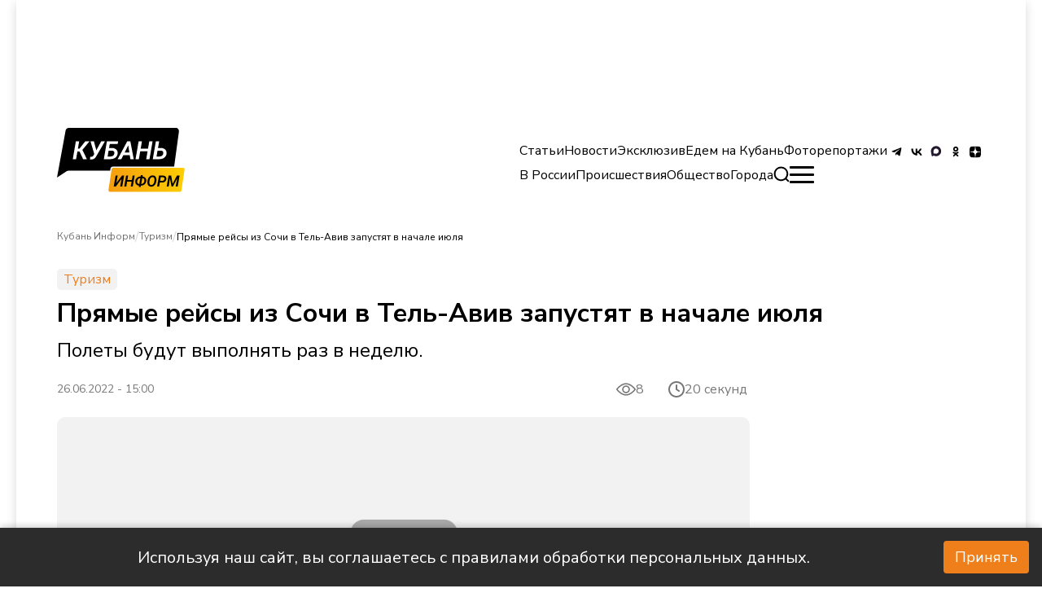

--- FILE ---
content_type: text/html; charset=utf-8
request_url: https://kub-inform.ru/news/2022-06-24-pryamye-reysy-iz-sochi-v-tel-aviv-zapustyat-v-nachale-iyulya/
body_size: 20375
content:
<!DOCTYPE html><html lang="ru"><head><meta charSet="utf-8"/><meta name="viewport" content="width=device-width, initial-scale=1"/><link rel="preload" as="image" href="https://kub-inform.ru/_next/static/media/logoCuban.0676b1db.svg" fetchPriority="high"/><link rel="preload" as="image" imageSrcSet="/_next/image/?url=https%3A%2F%2Fkub-inform.ru%2F_del_%2Fupload%2Fiblock%2F071%2Fsamolet.jpeg&amp;w=1080&amp;q=85 1x, /_next/image/?url=https%3A%2F%2Fkub-inform.ru%2F_del_%2Fupload%2Fiblock%2F071%2Fsamolet.jpeg&amp;w=1920&amp;q=85 2x" fetchPriority="high"/><link rel="stylesheet" href="https://kub-inform.ru/_next/static/css/074421fee7074139.css" data-precedence="next"/><link rel="stylesheet" href="https://kub-inform.ru/_next/static/css/971f09d28fa75e19.css" data-precedence="next"/><link rel="stylesheet" href="https://kub-inform.ru/_next/static/css/b5cafd755480d1b4.css" data-precedence="next"/><link rel="stylesheet" href="https://kub-inform.ru/_next/static/css/2cc2d51f676fd91d.css" data-precedence="next"/><link rel="preload" as="script" fetchPriority="low" href="https://kub-inform.ru/_next/static/chunks/webpack-750395b06373b8bb.js"/><script src="https://kub-inform.ru/_next/static/chunks/fd9d1056-0926bbcdfcf2c04b.js" async=""></script><script src="https://kub-inform.ru/_next/static/chunks/7023-5a84be2756edeef8.js" async=""></script><script src="https://kub-inform.ru/_next/static/chunks/main-app-f16444de1f31cea7.js" async=""></script><script src="https://kub-inform.ru/_next/static/chunks/231-1a52295444b117f5.js" async=""></script><script src="https://kub-inform.ru/_next/static/chunks/8173-a501c482fd3536d0.js" async=""></script><script src="https://kub-inform.ru/_next/static/chunks/974-c81e01ba31277930.js" async=""></script><script src="https://kub-inform.ru/_next/static/chunks/1332-2cd03ed89049396e.js" async=""></script><script src="https://kub-inform.ru/_next/static/chunks/app/layout-8f46a0c3adad4013.js" async=""></script><script src="https://kub-inform.ru/_next/static/chunks/2276-3ea8a947cdbc81a3.js" async=""></script><script src="https://kub-inform.ru/_next/static/chunks/7131-cdd25a9f89181bf7.js" async=""></script><script src="https://kub-inform.ru/_next/static/chunks/app/page-2ccce5381a436203.js" async=""></script><script src="https://kub-inform.ru/_next/static/chunks/app/not-found-c0bbf6c9179efff1.js" async=""></script><script src="https://kub-inform.ru/_next/static/chunks/29-36cdbcab6a5c25d7.js" async=""></script><script src="https://kub-inform.ru/_next/static/chunks/app/%5B...slug%5D/page-57c4976a6936591f.js" async=""></script><link rel="preload" href="https://yandex.ru/ads/system/context.js" as="script"/><link rel="preload" href="https://yandex.ru/ads/system/adsdk.js" as="script"/><link rel="preload" href="https://static.it.4media.ru/collect.js" as="script"/><link rel="alternate" type="application/rss+xml" title="RSS 2.0" href="/feeds/rss"/><link rel="icon" href="/favicon.ico" sizes="32x32"/><link rel="icon" href="/favicon.svg" sizes="524x524" type="image/svg+xml"/><link rel="icon" href="/favicon.png" sizes="32x32" type="image/png"/><link rel="icon" href="/favicon-180.png" sizes="180x180" type="image/png"/><title>Прямые рейсы из Сочи в Тель-Авив запустят в начале июля - Кубань Информ</title><meta name="description" content="Полеты будут выполнять раз в неделю."/><meta name="robots" content="index, follow, noyaca"/><link rel="canonical" href="https://kub-inform.ru/news/2022-06-24-pryamye-reysy-iz-sochi-v-tel-aviv-zapustyat-v-nachale-iyulya/"/><meta name="yandex-verification" content="c47d859e75e4ff27"/><meta property="og:title" content="Прямые рейсы из Сочи в Тель-Авив запустят в начале июля"/><meta property="og:description" content="Полеты будут выполнять раз в неделю."/><meta property="og:url" content="https://kub-inform.ru/news/2022-06-24-pryamye-reysy-iz-sochi-v-tel-aviv-zapustyat-v-nachale-iyulya/"/><meta property="og:image" content="https://kub-inform.ru/_del_/upload/iblock/071/samolet.jpeg"/><meta property="og:type" content="article"/><meta name="twitter:card" content="summary_large_image"/><meta name="twitter:title" content="Прямые рейсы из Сочи в Тель-Авив запустят в начале июля"/><meta name="twitter:description" content="Полеты будут выполнять раз в неделю."/><meta name="twitter:image" content="https://kub-inform.ru/_del_/upload/iblock/071/samolet.jpeg"/><link rel="icon" href="/favicon.ico" type="image/x-icon" sizes="32x32"/><script>(self.__next_s=self.__next_s||[]).push(["https://yandex.ru/ads/system/context.js",{"async":true}])</script><script>(self.__next_s=self.__next_s||[]).push([0,{"children":"window.yaContextCb=window.yaContextCb || []","id":"yaContext"}])</script><script src="https://kub-inform.ru/_next/static/chunks/polyfills-78c92fac7aa8fdd8.js" noModule=""></script></head><body class="__className_4a8140
      false
      "><script type="application/ld+json">{"@context":"http://schema.org","@type":"ItemList","itemListElement":[{"@type":"SiteNavigationElement","position":0,"name":"Контакты","url":"/page/contacts/"},{"@type":"SiteNavigationElement","position":1,"name":"Реклама","url":"/advertisement/"},{"@type":"SiteNavigationElement","position":2,"name":"Вакансии","url":"/vacancies/"},{"@type":"SiteNavigationElement","position":3,"name":"Лицензия","url":"/license/"},{"@type":"SiteNavigationElement","position":4,"name":"О проекте","url":"/page/about/"},{"@type":"SiteNavigationElement","position":5,"name":"Статьи","url":"/statii/"},{"@type":"SiteNavigationElement","position":6,"name":"Новости","url":"/news/"},{"@type":"SiteNavigationElement","position":7,"name":"Эксклюзив","url":"/exclusive/"},{"@type":"SiteNavigationElement","position":8,"name":"Едем на Кубань","url":"/go-to-kuban/"},{"@type":"SiteNavigationElement","position":9,"name":"Фоторепортажи","url":"/foto/"},{"@type":"SiteNavigationElement","position":10,"name":"В России","url":"/v-rossii/"},{"@type":"SiteNavigationElement","position":11,"name":"Происшествия","url":"/incident/"},{"@type":"SiteNavigationElement","position":12,"name":"Общество","url":"/society/"},{"@type":"SiteNavigationElement","position":13,"name":"Анапа","url":"/anapa/"},{"@type":"SiteNavigationElement","position":14,"name":"Краснодар","url":"/krasnodar/"},{"@type":"SiteNavigationElement","position":15,"name":"Новороссийск","url":"/novorossiisk/"},{"@type":"SiteNavigationElement","position":16,"name":"Сочи","url":"/sochi/"},{"@type":"SiteNavigationElement","position":17,"name":"В России","url":"/v-rossii"},{"@type":"SiteNavigationElement","position":18,"name":"Бизнес","url":"/business"},{"@type":"SiteNavigationElement","position":19,"name":"Медицина","url":"/medicine"},{"@type":"SiteNavigationElement","position":20,"name":"Политика","url":"/politic"},{"@type":"SiteNavigationElement","position":21,"name":"Экономика","url":"/economic"},{"@type":"SiteNavigationElement","position":22,"name":"Технологии","url":"/tech"},{"@type":"SiteNavigationElement","position":23,"name":"Наука","url":"/science"},{"@type":"SiteNavigationElement","position":24,"name":"Транспорт","url":"/transport"},{"@type":"SiteNavigationElement","position":25,"name":"Спорт","url":"/sport"},{"@type":"SiteNavigationElement","position":26,"name":"Происшествия","url":"/incident"},{"@type":"SiteNavigationElement","position":27,"name":"Общество","url":"/society"},{"@type":"SiteNavigationElement","position":28,"name":"Культура","url":"/culture"},{"@type":"SiteNavigationElement","position":29,"name":"Туризм","url":"/tourism"},{"@type":"SiteNavigationElement","position":30,"name":"Сельское хозяйство","url":"/selskoye-khozyaystvo"},{"@type":"SiteNavigationElement","position":31,"name":"Статьи","url":"/statii/"},{"@type":"SiteNavigationElement","position":32,"name":"Новости","url":"/news/"},{"@type":"SiteNavigationElement","position":33,"name":"Эксклюзивы","url":"/exclusive/"},{"@type":"SiteNavigationElement","position":34,"name":"Фоторепортажи","url":"/foto/"},{"@type":"SiteNavigationElement","position":35,"name":"Едем на Кубань","url":"/go-to-kuban/"},{"@type":"SiteNavigationElement","position":36,"name":"Регби","url":"/rugby/"}]}</script><div class="wrapper"><noindex><div id="adfox_172259305283921620" class="overHeader_block__EAo_7"></div></noindex><!--$--><!--$--><header class="header_header__XUtlY"><div class="undefined false"><div class="headerRelative_container__K8HG9 container"><div class="headerRelative_wrapper__image__5zkPd"><div style="cursor:pointer"><img alt="logo" itemProp="image" loading="lazy" width="250" height="80" decoding="async" data-nimg="1" style="color:transparent;object-fit:contain;max-width:100%" src="https://kub-inform.ru/_next/static/media/logoCuban.0676b1db.svg"/></div></div><nav class="headerRelative_desktop__right__szF4q headerRelative_navbar__n7yPy headerRelative_desktop__right__desktop__SjCuj"><div class="headerRelative_topList__Dk79n"><ul class="headerRelative_listLinks__LDUZB"><li class="headerRelative_list__item__primary__d8FAN"><a href="/statii/">Статьи</a></li><li class="headerRelative_list__item__primary__d8FAN"><a href="/news/">Новости</a></li><li class="headerRelative_list__item__primary__d8FAN"><a href="/exclusive/">Эксклюзив</a></li><li class="headerRelative_list__item__primary__d8FAN"><a href="/go-to-kuban/">Едем на Кубань</a></li><li class="headerRelative_list__item__primary__d8FAN"><a href="/foto/">Фоторепортажи</a></li></ul><ul class="headerRelative_social__7DfhQ"><li><a target="_blunk" href="https://t.me/+1Z20eI_AVIMyM2Ji"><img alt="tg" itemProp="image" loading="lazy" width="24" height="24" decoding="async" data-nimg="1" style="color:transparent" src="/icons/tg.svg"/></a></li><li><a target="_blunk" href="https://vk.com/kubinform"><img alt="vk" itemProp="image" loading="lazy" width="24" height="24" decoding="async" data-nimg="1" style="color:transparent" src="/icons/vk.svg"/></a></li><li><a target="_blunk" href="https://max.ru/kubinform"><img alt="max" itemProp="image" loading="lazy" width="24" height="24" decoding="async" data-nimg="1" style="color:transparent" src="/icons/max.svg"/></a></li><li><a target="_blunk" href="https://ok.ru/kubinform"><img alt="ok" itemProp="image" loading="lazy" width="24" height="24" decoding="async" data-nimg="1" style="color:transparent" src="/icons/odnoklassniki.svg"/></a></li><li><a target="_blunk" href="https://dzen.ru/kuban_inform?utm_referrer=kub-inform.ru"><img alt="dzen" itemProp="image" loading="lazy" width="24" height="24" decoding="async" data-nimg="1" style="color:transparent" src="/icons/dzen.svg"/></a></li></ul></div><div class="headerRelative_bottomList__cr1zH"><ul class="headerRelative_listLinks__LDUZB"><li class="headerRelative_list__item__second__vHOXS"><a href="/v-rossii/">В России</a></li><li class="headerRelative_list__item__second__vHOXS"><a href="/incident/">Происшествия</a></li><li class="headerRelative_list__item__second__vHOXS"><a href="/society/">Общество</a></li><li class="headerRelative_list__item__second__vHOXS headerRelative_list__item__dropdown__XuKpA"><span>Города</span><ul class="headerRelative_dropdown__O9wWi headerRelative_dropdown__open__mRyhx"><li class="undefined headerRelative_list__item__second__vHOXS"><a href="/anapa/">Анапа</a></li><li class="undefined headerRelative_list__item__second__vHOXS"><a href="/krasnodar/">Краснодар</a></li><li class="undefined headerRelative_list__item__second__vHOXS"><a href="/novorossiisk/">Новороссийск</a></li><li class="undefined headerRelative_list__item__second__vHOXS"><a href="/sochi/">Сочи</a></li></ul></li></ul><div><div><div class="SearchButton_main__QxFXZ false"><svg width="20" height="20" fill="none" xmlns="http://www.w3.org/2000/svg" class="SearchButton_svg__7u3QH false"><path d="M8.661.634a8.739 8.739 0 0 0-3.111.88C2.911 2.808 1.13 5.255.684 8.2c-.115.763-.1 1.903.035 2.697A9.053 9.053 0 0 0 2.06 14.3c.366.55.625.864 1.133 1.377a8.254 8.254 0 0 0 2.324 1.672c1.316.649 2.468.918 3.941.918 1.412 0 2.636-.286 3.925-.917a10.235 10.235 0 0 0 1.373-.847l.139-.105 1.112 1.076c1.924 1.862 1.832 1.777 2.04 1.855a.96.96 0 0 0 1.051-.231.962.962 0 0 0 .194-1.133c-.071-.145-.253-.339-.899-.964l-1.44-1.393-.63-.611.106-.14c.316-.42.736-1.095.937-1.506.618-1.269.901-2.485.902-3.88.001-1.483-.282-2.689-.939-4.004A8.828 8.828 0 0 0 10.733.699C10.217.621 9.164.588 8.661.634m1.818 2.048a6.837 6.837 0 0 1 5.736 5.861 6.87 6.87 0 0 1-1.458 5.191c-1.086 1.351-2.637 2.229-4.389 2.484-.533.078-1.628.054-2.158-.047-2.753-.524-4.893-2.616-5.462-5.338-.264-1.262-.15-2.676.309-3.85a6.866 6.866 0 0 1 5.71-4.349c.386-.04 1.311-.014 1.712.048"></path></svg></div></div></div><div class="headerRelative_burger__s3Ocb false"><span></span></div></div></nav></div></div><div class="header_header__scroll__IUL1G"><div class="headerFixed_container__ox43j container headerFixed_scroll__container__WNDhR"><div class="headerFixed_wrapper__image__V_adS"><div style="cursor:pointer"><img alt="logo" itemProp="image" loading="lazy" width="120" height="50" decoding="async" data-nimg="1" style="color:transparent;object-fit:contain;max-width:310px;object-position:left" src="https://kub-inform.ru/_next/static/media/logoCuban.0676b1db.svg"/></div></div><nav class="headerFixed_navbar__mTbhp"><ul class="headerFixed_list__7rzV4"><li class="headerFixed_list__item__primary__y_8jm"><a href="/statii/">Статьи</a></li><li class="headerFixed_list__item__primary__y_8jm"><a href="/news/">Новости</a></li><li class="headerFixed_list__item__primary__y_8jm"><a href="/exclusive/">Эксклюзив</a></li><li class="headerFixed_list__item__primary__y_8jm"><a href="/go-to-kuban/">Едем на Кубань</a></li><li class="headerFixed_list__item__primary__y_8jm"><a href="/foto/">Фоторепортажи</a></li><div><div><div class="SearchButton_main__QxFXZ false"><svg width="20" height="20" fill="none" xmlns="http://www.w3.org/2000/svg" class="SearchButton_svg__7u3QH false"><path d="M8.661.634a8.739 8.739 0 0 0-3.111.88C2.911 2.808 1.13 5.255.684 8.2c-.115.763-.1 1.903.035 2.697A9.053 9.053 0 0 0 2.06 14.3c.366.55.625.864 1.133 1.377a8.254 8.254 0 0 0 2.324 1.672c1.316.649 2.468.918 3.941.918 1.412 0 2.636-.286 3.925-.917a10.235 10.235 0 0 0 1.373-.847l.139-.105 1.112 1.076c1.924 1.862 1.832 1.777 2.04 1.855a.96.96 0 0 0 1.051-.231.962.962 0 0 0 .194-1.133c-.071-.145-.253-.339-.899-.964l-1.44-1.393-.63-.611.106-.14c.316-.42.736-1.095.937-1.506.618-1.269.901-2.485.902-3.88.001-1.483-.282-2.689-.939-4.004A8.828 8.828 0 0 0 10.733.699C10.217.621 9.164.588 8.661.634m1.818 2.048a6.837 6.837 0 0 1 5.736 5.861 6.87 6.87 0 0 1-1.458 5.191c-1.086 1.351-2.637 2.229-4.389 2.484-.533.078-1.628.054-2.158-.047-2.753-.524-4.893-2.616-5.462-5.338-.264-1.262-.15-2.676.309-3.85a6.866 6.866 0 0 1 5.71-4.349c.386-.04 1.311-.014 1.712.048"></path></svg></div></div></div></ul></nav><div class="headerFixed_burger__LOzBf false"><span></span></div></div></div><nav class="navbarMenu_navbar__bottom___amuY container"><ul class="navbarMenu_list__bottom__RyMfB"><li><a href="/"><img alt="home" itemProp="image" loading="lazy" width="24" height="24" decoding="async" data-nimg="1" style="color:transparent" src="https://kub-inform.ru/_next/static/media/home.8dc3d59c.svg"/>Главная</a></li><li><a href="/incident/"><img alt="warning" itemProp="image" loading="lazy" width="24" height="24" decoding="async" data-nimg="1" style="color:transparent" src="https://kub-inform.ru/_next/static/media/alert.c2940d8f.svg"/>Происшествия</a></li><li><a href="/statii/"><img alt="globus" itemProp="image" loading="lazy" width="24" height="24" decoding="async" data-nimg="1" style="color:transparent" src="https://kub-inform.ru/_next/static/media/globus.7e9be019.svg"/>Статьи</a></li><li style="align-self:flex-end"><div class="navbarMenu_burger__bottom__nIYzt false"><span></span></div>Меню</li></ul></nav></header><!--/$--><!--/$--><div class="content"><script type="application/ld+json">{"@context":"http://schema.org","@type":"NewsArticle","author":{"@context":"Person","@type":"Person","name":"Александра Кузьмина","url":"/author/aleksandra-kuzmina/"},"name":"Прямые рейсы из Сочи в Тель-Авив запустят в начале июля","headline":"Прямые рейсы из Сочи в Тель-Авив запустят в начале июля","image":"https://kub-inform.ru/_del_/upload/iblock/071/samolet.jpeg","description":"Полеты будут выполнять раз в неделю.","url":"https://kub-inform.ru/news/2022-06-24-pryamye-reysy-iz-sochi-v-tel-aviv-zapustyat-v-nachale-iyulya/","datePublished":"2022-06-26 15:00:00","dateCreated":"2024-11-14T08:59:11.000000Z","dateModified":"2025-03-27T11:34:32.000000Z"}</script><main><!--$--><section class="creative_creative__DxSwY"><div class="container"><section class="block_block__C1Qf8 section__news" itemScope="" itemType="http://schema.org/NewsArticle" data-title="Прямые рейсы из Сочи в Тель-Авив запустят в начале июля" data-url="/news/2022-06-24-pryamye-reysy-iz-sochi-v-tel-aviv-zapustyat-v-nachale-iyulya/" style="margin-bottom:40px"><meta itemProp="inLanguage" content="ru"/><ul itemScope="" itemType="https://schema.org/BreadcrumbList" style="display:none"><li itemProp="itemListElement" itemScope="" itemType="https://schema.org/ListItem"><a href="/" title="Кубань Информ" itemProp="item"><span itemProp="name">Кубань Информ</span><meta itemProp="position" content="0"/></a></li><li itemProp="itemListElement" itemScope="" itemType="https://schema.org/ListItem"><a href="/tourism/" title="Прямые рейсы из Сочи в Тель-Авив запустят в начале июля" itemProp="item"><span itemProp="name">Туризм</span><meta itemProp="position" content="1"/></a></li><li itemProp="itemListElement" itemScope="" itemType="https://schema.org/ListItem"><a href="/news/2022-06-24-pryamye-reysy-iz-sochi-v-tel-aviv-zapustyat-v-nachale-iyulya/" title="Прямые рейсы из Сочи в Тель-Авив запустят в начале июля" itemProp="item"><span itemProp="name">Прямые рейсы из Сочи в Тель-Авив запустят в начале июля</span><meta itemProp="position" content="2"/></a></li></ul><div class="block_breadcrumbs__AD_PY"><div><div class="block_breadWrapper__M5sV2 false"><a class="block_breadcrumb__9emqU" href="/">Кубань Информ</a><span>/</span></div></div><div><div class="block_breadWrapper__M5sV2 false"><a class="block_breadcrumb__9emqU" href="/tourism/">Туризм</a><span>/</span></div></div><div><div class="block_breadWrapper__M5sV2 block_breadcrumbActive__aN4hZ"><button class="block_breadcrumb__9emqU block_btn___Ekus">Прямые рейсы из Сочи в Тель-Авив запустят в начале июля</button><span> </span></div></div></div><span class="block_creative__rubric__8c3lT">Туризм</span><h1 class="block_creative__title__3CJhi">Прямые рейсы из Сочи в Тель-Авив запустят в начале июля</h1><div class="block_creative__subtitle__U7de9">Полеты будут выполнять раз в неделю.</div><div class="block_description_reading_item__Hyfbt"><span class="block_creative__desc__KsYwX" style="font-size:14px;display:block">26.06.2022 - 15:00</span><div class="ViewsCounter_main__xFGHV"><div style="display:flex"><svg width="24" height="24" viewBox="0 0 15 11" fill="none" xmlns="http://www.w3.org/2000/svg"><path d="M14.9046 5.20818C14.7706 5.02487 11.5778 0.719727 7.49991 0.719727C3.42205 0.719727 0.22904 5.02487 0.0951826 5.20801C0.0333308 5.29274 0 5.39494 0 5.49985C0 5.60476 0.0333308 5.70695 0.0951826 5.79169C0.22904 5.975 3.42205 10.2801 7.49991 10.2801C11.5778 10.2801 14.7706 5.97497 14.9046 5.79184C14.9666 5.70714 15 5.60494 15 5.50001C15 5.39508 14.9666 5.29288 14.9046 5.20818ZM7.49991 9.29114C4.49613 9.29114 1.89454 6.43373 1.12441 5.4996C1.89354 4.56465 4.48968 1.70873 7.49991 1.70873C10.5035 1.70873 13.105 4.56564 13.8754 5.50027C13.1063 6.43519 10.5101 9.29114 7.49991 9.29114Z" fill="#777777"></path><path d="M7.50024 2.5332C5.86425 2.5332 4.5332 3.86425 4.5332 5.50024C4.5332 7.13624 5.86425 8.46728 7.50024 8.46728C9.13624 8.46728 10.4673 7.13624 10.4673 5.50024C10.4673 3.86425 9.13624 2.5332 7.50024 2.5332ZM7.50024 7.47825C6.40952 7.47825 5.52224 6.59094 5.52224 5.50024C5.52224 4.40955 6.40955 3.52224 7.50024 3.52224C8.59094 3.52224 9.47825 4.40955 9.47825 5.50024C9.47825 6.59094 8.59097 7.47825 7.50024 7.47825Z" fill="#777777"></path></svg></div></div><span class="style_timeReading__KjR_7"><svg width="20" height="20" viewBox="0 0 20 20" fill="none" xmlns="http://www.w3.org/2000/svg"><path d="M13 12L10 10V5M1 10C1 11.1819 1.23279 12.3522 1.68508 13.4442C2.13738 14.5361 2.80031 15.5282 3.63604 16.364C4.47177 17.1997 5.46392 17.8626 6.55585 18.3149C7.64778 18.7672 8.8181 19 10 19C11.1819 19 12.3522 18.7672 13.4442 18.3149C14.5361 17.8626 15.5282 17.1997 16.364 16.364C17.1997 15.5282 17.8626 14.5361 18.3149 13.4442C18.7672 12.3522 19 11.1819 19 10C19 8.8181 18.7672 7.64778 18.3149 6.55585C17.8626 5.46392 17.1997 4.47177 16.364 3.63604C15.5282 2.80031 14.5361 2.13738 13.4442 1.68508C12.3522 1.23279 11.1819 1 10 1C8.8181 1 7.64778 1.23279 6.55585 1.68508C5.46392 2.13738 4.47177 2.80031 3.63604 3.63604C2.80031 4.47177 2.13738 5.46392 1.68508 6.55585C1.23279 7.64778 1 8.8181 1 10Z" stroke="#777777" stroke-width="2" stroke-linecap="round" stroke-linejoin="round"></path></svg> 20 секунд</span></div><div class="PageBody_container__Fx_EN"><div class="PageBody_wrapper__Yz1d6"><div class="MainImage_image__item__0rJTQ"><img id="m_img_12130" itemProp="image" alt="image-not-found" fetchPriority="high" width="851" height="479" decoding="async" data-nimg="1" style="color:transparent;border-radius:10px;object-fit:cover;max-width:100%;height:auto;max-height:479px" srcSet="/_next/image/?url=https%3A%2F%2Fkub-inform.ru%2F_del_%2Fupload%2Fiblock%2F071%2Fsamolet.jpeg&amp;w=1080&amp;q=85 1x, /_next/image/?url=https%3A%2F%2Fkub-inform.ru%2F_del_%2Fupload%2Fiblock%2F071%2Fsamolet.jpeg&amp;w=1920&amp;q=85 2x" src="/_next/image/?url=https%3A%2F%2Fkub-inform.ru%2F_del_%2Fupload%2Fiblock%2F071%2Fsamolet.jpeg&amp;w=1920&amp;q=85"/><noindex> </noindex></div><a href="https://t.me/+2XNntX__ecNhMjcy" target="_blank" class="ReadMoreInTg_main__WAc04"><div class="ReadMoreInTg_icon__Wbhxf"><svg width="22" height="19" viewBox="0 0 22 19" fill="none" xmlns="http://www.w3.org/2000/svg"><path d="M8.68945 12.364L8.34206 17.3476C8.83908 17.3476 9.05433 17.1299 9.31246 16.8684L11.6426 14.597L16.471 18.2036C17.3565 18.7069 17.9804 18.4418 18.2193 17.3726L21.3886 2.22521L21.3895 2.22431C21.6704 0.88914 20.9161 0.36703 20.0533 0.694576L1.42415 7.96931C0.152742 8.47267 0.171993 9.19559 1.20802 9.52314L5.97076 11.0341L17.0336 3.9736C17.5543 3.62196 18.0277 3.81652 17.6383 4.16817L8.68945 12.364Z" fill="#178EC9"></path></svg></div><div style="color:#fff">Читай актуальные новости в телеграм-канале Кубань Информ</div></a><div id="adfox_172259361629911620_0" class="AdvMobileInContent_reklams__xJGP_"></div><div class="TextBlock_text__G_6Wt undefined"><p>Авиакомпания «Азимут» 6 июля начинает полеты по направлению Сочи – Тель-Авив – Сочи. Рейсы будут выполняться по средам. <br />
<br />
По данным компании, вылет самолета из Сочи в 16:35, приземление в Тель-Авиве в 19:25. Обратный вылет – в 20:25, посадка в Сочи – в 23:20.<br />
<br />
Билеты на рейсы из Сочи доступны от 315 евро, из Тель-Авива – от 263 долларов.<br />
<br />
Ранее «Кубань Информ» сообщал, что с 17 июля из Сочи начнут летать прямые рейсы в Хабаровск и Владивосток.<br />
<br />
<i>Фото: сайт авиакомпании «Азимут»</i></p></div><div class="PageBody_reaction__block__OU1_3"><div class="style_reaction__twq5T"><div class="style_likeOrDislike__7OWIh"><div class="like_like__y4WcY"><svg width="19" height="18" viewBox="0 0 19 18" fill="none" xmlns="http://www.w3.org/2000/svg"><path d="M11 4.66048e-09C11.7652 -4.26217e-05 12.5015 0.292325 13.0583 0.817284C13.615 1.34224 13.9501 2.06011 13.995 2.824L14 3V7H16C16.7351 6.99988 17.4447 7.26968 17.994 7.75819C18.5434 8.24669 18.8942 8.91989 18.98 9.65L18.995 9.824L19 10L18.98 10.196L17.974 15.228C17.593 16.854 16.472 18.024 15.164 18.008L15 18H7C6.75507 18 6.51866 17.91 6.33563 17.7473C6.15259 17.5845 6.03566 17.3603 6.007 17.117L6 17L6.001 7.464C6.00118 7.28864 6.04747 7.11641 6.13523 6.96458C6.22299 6.81276 6.34913 6.68668 6.501 6.599C6.92742 6.35272 7.28662 6.00519 7.54684 5.58713C7.80706 5.16907 7.96029 4.69335 7.993 4.202L8 4V3C8 2.20435 8.31607 1.44129 8.87868 0.87868C9.44129 0.316071 10.2044 4.66048e-09 11 4.66048e-09Z" fill="#777777"></path><path d="M3 7C3.24493 7.00003 3.48134 7.08996 3.66437 7.25272C3.84741 7.41547 3.96434 7.63975 3.993 7.883L4 8V17C3.99997 17.2449 3.91004 17.4813 3.74728 17.6644C3.58453 17.8474 3.36025 17.9643 3.117 17.993L3 18H2C1.49542 18.0002 1.00943 17.8096 0.639452 17.4665C0.269471 17.1234 0.0428434 16.6532 0.00500021 16.15L1.00266e-07 16V9C-0.000159579 8.49542 0.190406 8.00943 0.533497 7.63945C0.876588 7.26947 1.34684 7.04284 1.85 7.005L2 7H3Z" fill="#777777"></path><path d="M11 4.66048e-09C11.7652 -4.26217e-05 12.5015 0.292325 13.0583 0.817284C13.615 1.34224 13.9501 2.06011 13.995 2.824L14 3V7H16C16.7351 6.99988 17.4447 7.26968 17.994 7.75819C18.5434 8.24669 18.8942 8.91989 18.98 9.65L18.995 9.824L19 10L18.98 10.196L17.974 15.228C17.593 16.854 16.472 18.024 15.164 18.008L15 18H7C6.75507 18 6.51866 17.91 6.33563 17.7473C6.15259 17.5845 6.03566 17.3603 6.007 17.117L6 17L6.001 7.464C6.00118 7.28864 6.04747 7.11641 6.13523 6.96458C6.22299 6.81276 6.34913 6.68668 6.501 6.599C6.92742 6.35272 7.28662 6.00519 7.54684 5.58713C7.80706 5.16907 7.96029 4.69335 7.993 4.202L8 4V3C8 2.20435 8.31607 1.44129 8.87868 0.87868C9.44129 0.316071 10.2044 4.66048e-09 11 4.66048e-09Z" fill="#777777"></path><path d="M3 7C3.24493 7.00003 3.48134 7.08996 3.66437 7.25272C3.84741 7.41547 3.96434 7.63975 3.993 7.883L4 8V17C3.99997 17.2449 3.91004 17.4813 3.74728 17.6644C3.58453 17.8474 3.36025 17.9643 3.117 17.993L3 18H2C1.49542 18.0002 1.00943 17.8096 0.639452 17.4665C0.269471 17.1234 0.0428434 16.6532 0.00500021 16.15L1.00266e-07 16V9C-0.000159579 8.49542 0.190406 8.00943 0.533497 7.63945C0.876588 7.26947 1.34684 7.04284 1.85 7.005L2 7H3Z" fill="#777777"></path></svg><span class="like_voice__DweDE">0</span></div><div class="dislike_dislike__4fZd7"><svg width="19" height="18" viewBox="0 0 19 18" fill="#777777" xmlns="http://www.w3.org/2000/svg"><path d="M14 10L14 2C14 1.73478 14.1054 1.48043 14.2929 1.29289C14.4804 1.10536 14.7348 1 15 1L17 1C17.2652 1 17.5196 1.10536 17.7071 1.29289C17.8946 1.48043 18 1.73478 18 2L18 9C18 9.26522 17.8946 9.51957 17.7071 9.70711C17.5196 9.89464 17.2652 10 17 10L14 10ZM14 10C12.9391 10 11.9217 10.4214 11.1716 11.1716C10.4214 11.9217 10 12.9391 10 14L10 15C10 15.5304 9.78929 16.0391 9.41421 16.4142C9.03914 16.7893 8.53043 17 8 17C7.46957 17 6.96086 16.7893 6.58579 16.4142C6.21071 16.0391 6 15.5304 6 15L6 10L3 10C2.46957 10 1.96086 9.78928 1.58579 9.41421C1.21071 9.03914 1 8.53043 1 8L2 3C2.14382 2.38652 2.41663 1.85975 2.77735 1.49903C3.13807 1.13831 3.56716 0.963175 4 0.999999L11 0.999999C11.7957 0.999999 12.5587 1.31607 13.1213 1.87868C13.6839 2.44129 14 3.20435 14 4" stroke="#777777" stroke-width="2" stroke-linecap="round" stroke-linejoin="round"></path></svg><span class="dislike_voice__8KSUb">0</span></div></div><div class="ShareBtn_mainWrapper__beinQ false"><div class="ShareBtn_btn__q__Oh"><svg width="19" height="20" viewBox="0 0 19 20" fill="none" xmlns="http://www.w3.org/2000/svg"><g clip-path="url(#clip0_775_3813)"><path d="M15.453 12.5757C14.353 12.5757 13.3827 13.0998 12.7488 13.9023L6.86919 10.8955C6.94617 10.6084 7.00149 10.3117 7.00149 9.99956C7.00149 9.65972 6.93578 9.33976 6.8441 9.02842L12.6978 6.03545C13.3282 6.87429 14.3236 7.42257 15.4538 7.42257C17.3684 7.42257 18.9172 5.87376 18.9172 3.96086C18.9173 2.04968 17.3684 0.5 15.4539 0.5C13.5436 0.5 11.993 2.04968 11.993 3.96082C11.993 4.27389 12.0484 4.57135 12.1262 4.85932L6.24744 7.86616C5.61269 7.0628 4.64066 6.53701 3.53895 6.53701C1.62605 6.53701 0.078125 8.08754 0.078125 9.99956C0.078125 11.9116 1.62609 13.4613 3.53895 13.4613C4.67093 13.4613 5.66545 12.9113 6.29843 12.0716L12.1495 15.0645C12.0578 15.375 11.9913 15.6976 11.9913 16.0383C11.9913 17.9503 13.5418 19.5 15.4521 19.5C17.3667 19.5 18.9155 17.9503 18.9155 16.0383C18.9164 14.1246 17.3676 12.5757 15.453 12.5757Z" fill="#010002"></path></g><defs><clipPath id="clip0_775_3813"><rect width="19" height="19" fill="white" transform="translate(0 0.5)"></rect></clipPath></defs></svg><div class="ShareBtn_txt__J04kE">Поделиться</div></div><div class="ShareBtn_modal__rke_l false"><button class="react-share__ShareButton" style="background-color:transparent;border:none;padding:0;font:inherit;color:inherit;cursor:pointer"><img alt="vk" loading="lazy" width="36" height="36" decoding="async" data-nimg="1" style="color:transparent" src="/icons/vk.svg"/></button><button class="react-share__ShareButton" style="background-color:transparent;border:none;padding:0;font:inherit;color:inherit;cursor:pointer"><img alt="ok" loading="lazy" width="36" height="36" decoding="async" data-nimg="1" style="color:transparent" src="/icons/odnoklassniki.svg"/></button><button class="react-share__ShareButton" style="background-color:transparent;border:none;padding:0;font:inherit;color:inherit;cursor:pointer"><img alt="tg" loading="lazy" width="36" height="36" decoding="async" data-nimg="1" style="color:transparent" src="/icons/tg.svg"/></button></div></div></div></div><div class="Sign_main__ESICN"><div class="Sign_sign__qktsh"><a href="/author/aleksandra-kuzmina/"><div class="Sign_imgAndTxtWrapper__RwyNp"><img alt="author" itemProp="image" loading="lazy" width="68" height="68" decoding="async" data-nimg="1" class="Sign_image__oNdKw" style="color:transparent;border-radius:100%;object-fit:cover" srcSet="/_next/image/?url=https%3A%2F%2Fkub-inform.ru%2Fupload%2Fiblock%2Fdb7%2FBez_nazvaniya.png&amp;w=96&amp;q=85 1x, /_next/image/?url=https%3A%2F%2Fkub-inform.ru%2Fupload%2Fiblock%2Fdb7%2FBez_nazvaniya.png&amp;w=256&amp;q=85 2x" src="/_next/image/?url=https%3A%2F%2Fkub-inform.ru%2Fupload%2Fiblock%2Fdb7%2FBez_nazvaniya.png&amp;w=256&amp;q=85"/><h5 class="Sign_name__RYstv false">Александра Кузьмина</h5></div></a></div></div><div class="Comments_wrapper__nNMN6"><form class="Comments_form__kRDcP" id="comments-form"><div class="Comments_commentsHeaderBox___1EKg"><span class="Comments_commentsHeader__pRkYn">Комментарии</span><span class="Comments_commentsAmount___U13L">0</span></div><input class="Comments_name__Zw_5R" placeholder="Ваше имя" name="name"/><p class="Comments_error__qPiYS"></p><div class="Comments_textarea__tv1XA"><textarea class="Comments_comment__Xd7Ok" name="comment" placeholder="Напишите комментарий"></textarea><button class="Comments_sendBtn__TpoZ0" form="comments-form" type="submit" disabled=""><div><svg width="20" height="19" viewBox="0 0 20 19" fill="none" xmlns="http://www.w3.org/2000/svg"><path d="M0.862632 2.37565C0.49397 1.1222 1.79271 0.0293819 2.96469 0.60688L18.2822 8.15466C19.3982 8.70457 19.3982 10.2958 18.2822 10.8457L2.96469 18.3935C1.7927 18.971 0.493972 17.8781 0.862632 16.6247L2.66402 10.5H7.00044C7.55272 10.5 8.00044 10.0523 8.00044 9.5C8.00044 8.94771 7.55272 8.5 7.00044 8.5H2.66391L0.862632 2.37565Z" fill="gray"></path></svg></div></button></div><p class="Comments_error__qPiYS"> </p><div class="Comments_checkboxContainer__J90G7"><input type="checkbox" id="agreement"/><label for="agreement">Согласен с<!-- --> <a href="/page/politika-obrabotki-personalnyh-dannyh/">обработкой персональных данных</a></label></div></form><div class="Comments_commentsList__fKMD3"></div></div></div><div class="PageBody_right__UBh3g"><noindex><div id="adfox_172259376249511620_0" class="AdvertisementTop_desktop__right__reklama__CvO_m"></div></noindex></div></div><noindex><div id="adfox_172259569064061620_0" class="AdvertisementBottom_block__O6XJ7"></div></noindex><noindex><div class="Sparrow container" data-key="35593eaf5cc7cae864047288f3bc9429"></div></noindex></section><div class="infinite-scroll-component__outerdiv"><div class="infinite-scroll-component creative_infinite__ilfvu" style="height:auto;overflow:auto;-webkit-overflow-scrolling:touch"><div class="loading_col__jdbvF"><div class="loading_loader__0KYeC loading_loader1__48ZF9"></div></div></div></div><noindex><div><div id="adfox_172259396778031620"></div></div><div><div id="adfox_171869420481811852"></div></div></noindex></div></section><!--/$--></main></div><!--$--><!--$--><footer class="footer_footer__WFj4n"><div class="undefined container"><div class="footer_footer__top__I4pJS"><a href="/"><img alt="logo" fetchPriority="high" width="81" height="114" decoding="async" data-nimg="1" style="color:transparent;object-fit:contain" src="https://kub-inform.ru/_next/static/media/logoCuban.0676b1db.svg"/></a><nav class="footer_nav__uH14q"><ul><li class="footer_top__link__kf9XB"><a href="/page/contacts/">Контакты</a></li><li class="footer_top__link__kf9XB"><a href="/advertisement/">Реклама</a></li><li class="footer_top__link__kf9XB"><a href="/vacancies/">Вакансии</a></li><li class="footer_top__link__kf9XB"><a href="/license/">Лицензия</a></li><li class="footer_top__link__kf9XB"><a href="/page/about/">О проекте</a></li></ul><ul><li class="footer_bottom__link__5jxlm"><a href="/page/politika-obrabotki-personalnyh-dannyh/">Обработка персональных данных</a></li></ul></nav><ul class="footer_social__list__vCDTl"><li><a target="_blunk" href="https://t.me/+1Z20eI_AVIMyM2Ji"><img alt="tg" loading="lazy" width="36" height="36" decoding="async" data-nimg="1" style="color:transparent" src="/icons/tg.svg"/></a></li><li><a target="_blunk" href="https://vk.com/kubinform"><img alt="vk" loading="lazy" width="36" height="36" decoding="async" data-nimg="1" style="color:transparent" src="/icons/vk.svg"/></a></li><li><a target="_blunk" href="https://ok.ru/kubinform"><img alt="ok" loading="lazy" width="36" height="36" decoding="async" data-nimg="1" style="color:transparent" src="/icons/odnoklassniki.svg"/></a></li><li><a target="_blunk" href="https://max.ru/kubinform"><img alt="max" loading="lazy" width="36" height="36" decoding="async" data-nimg="1" style="color:transparent;width:100%" src="/icons/max.svg"/></a></li><li><a target="_blunk" href="https://dzen.ru/kuban_inform?utm_referrer=kub-inform.ru"><img alt="dzen" loading="lazy" width="36" height="36" decoding="async" data-nimg="1" style="color:transparent;width:100%" src="/icons/dzen.svg"/></a></li></ul></div><div class="footer_footer__bottom__Lecxb"><strong>[18+]</strong> <p>Сетевое издание «Кубань Информ» зарегистрировано Федеральной службой по надзору в сфере связи, информационных технологий и массовых коммуникаций 24.09.2019 г.<br> регистрационный номер записи: серия ЭЛ № ФС 77 - 76818. </p><p>Учредитель: Общество с ограниченной ответственностью «ОнлайнИнфо». Главный редактор: Максим Анатольевич Куликов E-mail: <a href="mailto:glavred@kub-inform.ru">glavred@kub-inform.ru</a>. Тел.: <a href="tel:+79284137806">+ 7 (928) 413 78 06</a>.</p></div></div></footer><!--/$--><!--/$--></div><noscript>
              <div>
              <img
                src="https://mc.yandex.ru/watch/54634591"
                style="position:absolute; left:-9999px;"
                alt=""
              />
            </div>
        </noscript><a href="https://www.liveinternet.ru/click" target="_blank" style="display:none"><img id="licnt5222" width="88" height="31" style="border:0;display:none" title="LiveInternet: показано число просмотров и посетителей за 24 часа" src="[data-uri]" alt="liveInternet"/></a><noindex><div><div id="adfox_174947443805161620"></div></div></noindex><script src="https://kub-inform.ru/_next/static/chunks/webpack-750395b06373b8bb.js" async=""></script><script>(self.__next_f=self.__next_f||[]).push([0]);self.__next_f.push([2,null])</script><script>self.__next_f.push([1,"1:HL[\"https://kub-inform.ru/_next/static/media/8efafe65ca22a4a3.p.woff2\",\"font\",{\"crossOrigin\":\"\",\"type\":\"font/woff2\"}]\n2:HL[\"https://kub-inform.ru/_next/static/media/bb1cdd1f059eb586.p.woff2\",\"font\",{\"crossOrigin\":\"\",\"type\":\"font/woff2\"}]\n3:HL[\"https://kub-inform.ru/_next/static/css/074421fee7074139.css\",\"style\"]\n4:HL[\"https://kub-inform.ru/_next/static/css/971f09d28fa75e19.css\",\"style\"]\n5:HL[\"https://kub-inform.ru/_next/static/css/b5cafd755480d1b4.css\",\"style\"]\n6:HL[\"https://kub-inform.ru/_next/static/css/2cc2d51f676fd91d.css\",\"style\"]\n"])</script><script>self.__next_f.push([1,"7:I[5751,[],\"\"]\na:I[9275,[],\"\"]\nc:I[1343,[],\"\"]\nf:I[6130,[],\"\"]\nb:[\"slug\",\"news/2022-06-24-pryamye-reysy-iz-sochi-v-tel-aviv-zapustyat-v-nachale-iyulya\",\"c\"]\n10:[]\n0:[[[\"$\",\"link\",\"0\",{\"rel\":\"stylesheet\",\"href\":\"https://kub-inform.ru/_next/static/css/074421fee7074139.css\",\"precedence\":\"next\",\"crossOrigin\":\"$undefined\"}],[\"$\",\"link\",\"1\",{\"rel\":\"stylesheet\",\"href\":\"https://kub-inform.ru/_next/static/css/971f09d28fa75e19.css\",\"precedence\":\"next\",\"crossOrigin\":\"$undefined\"}],[\"$\",\"link\",\"2\",{\"rel\":\"stylesheet\",\"href\":\"https://kub-inform.ru/_next/static/css/b5cafd755480d1b4.css\",\"precedence\":\"next\",\"crossOrigin\":\"$undefined\"}],[\"$\",\"link\",\"3\",{\"rel\":\"stylesheet\",\"href\":\"https://kub-inform.ru/_next/static/css/2cc2d51f676fd91d.css\",\"precedence\":\"next\",\"crossOrigin\":\"$undefined\"}]],[\"$\",\"$L7\",null,{\"buildId\":\"k9er1aYHoE1_zq1QKKG9K\",\"assetPrefix\":\"https://kub-inform.ru\",\"initialCanonicalUrl\":\"/news/2022-06-24-pryamye-reysy-iz-sochi-v-tel-aviv-zapustyat-v-nachale-iyulya/\",\"initialTree\":[\"\",{\"children\":[[\"slug\",\"news/2022-06-24-pryamye-reysy-iz-sochi-v-tel-aviv-zapustyat-v-nachale-iyulya\",\"c\"],{\"children\":[\"__PAGE__\",{}]}]},\"$undefined\",\"$undefined\",true],\"initialSeedData\":[\"\",{\"children\":[[\"slug\",\"news/2022-06-24-pryamye-reysy-iz-sochi-v-tel-aviv-zapustyat-v-nachale-iyulya\",\"c\"],{\"children\":[\"__PAGE__\",{},[[\"$L8\",\"$L9\"],null],null]},[\"$\",\"$La\",null,{\"parallelRouterKey\":\"children\",\"segmentPath\":[\"children\",\"$b\",\"children\"],\"error\":\"$undefined\",\"errorStyles\":\"$undefined\",\"errorScripts\":\"$undefined\",\"template\":[\"$\",\"$Lc\",null,{}],\"templateStyles\":\"$undefined\",\"templateScripts\":\"$undefined\",\"notFound\":\"$undefined\",\"notFoundStyles\":\"$undefined\",\"styles\":null}],null]},[\"$Ld\",null],null],\"couldBeIntercepted\":false,\"initialHead\":[false,\"$Le\"],\"globalErrorComponent\":\"$f\",\"missingSlots\":\"$W10\"}]]\n"])</script><script>self.__next_f.push([1,"11:I[4080,[\"231\",\"static/chunks/231-1a52295444b117f5.js\",\"8173\",\"static/chunks/8173-a501c482fd3536d0.js\",\"974\",\"static/chunks/974-c81e01ba31277930.js\",\"1332\",\"static/chunks/1332-2cd03ed89049396e.js\",\"3185\",\"static/chunks/app/layout-8f46a0c3adad4013.js\"],\"\"]\n13:I[8631,[\"231\",\"static/chunks/231-1a52295444b117f5.js\",\"8173\",\"static/chunks/8173-a501c482fd3536d0.js\",\"974\",\"static/chunks/974-c81e01ba31277930.js\",\"1332\",\"static/chunks/1332-2cd03ed89049396e.js\",\"3185\",\"static/chunks/app/layout-8f46a0c3adad4013.js\"],\"default\"]\n14:\"$Sreact.suspense\"\n15:I[1481,[\"231\",\"static/chunks/231-1a52295444b117f5.js\",\"8173\",\"static/chunks/8173-a501c482fd3536d0.js\",\"974\",\"static/chunks/974-c81e01ba31277930.js\",\"1332\",\"static/chunks/1332-2cd03ed89049396e.js\",\"2276\",\"static/chunks/2276-3ea8a947cdbc81a3.js\",\"7131\",\"static/chunks/7131-cdd25a9f89181bf7.js\",\"1931\",\"static/chunks/app/page-2ccce5381a436203.js\"],\"PreloadCss\"]\n16:I[3270,[\"231\",\"static/chunks/231-1a52295444b117f5.js\",\"8173\",\"static/chunks/8173-a501c482fd3536d0.js\",\"974\",\"static/chunks/974-c81e01ba31277930.js\",\"1332\",\"static/chunks/1332-2cd03ed89049396e.js\",\"3185\",\"static/chunks/app/layout-8f46a0c3adad4013.js\"],\"default\"]\n18:I[6978,[\"231\",\"static/chunks/231-1a52295444b117f5.js\",\"8173\",\"static/chunks/8173-a501c482fd3536d0.js\",\"974\",\"static/chunks/974-c81e01ba31277930.js\",\"1332\",\"static/chunks/1332-2cd03ed89049396e.js\",\"3185\",\"static/chunks/app/layout-8f46a0c3adad4013.js\"],\"PrivacyBanner\"]\n19:I[231,[\"231\",\"static/chunks/231-1a52295444b117f5.js\",\"8173\",\"static/chunks/8173-a501c482fd3536d0.js\",\"974\",\"static/chunks/974-c81e01ba31277930.js\",\"1332\",\"static/chunks/1332-2cd03ed89049396e.js\",\"2276\",\"static/chunks/2276-3ea8a947cdbc81a3.js\",\"7131\",\"static/chunks/7131-cdd25a9f89181bf7.js\",\"1931\",\"static/chunks/app/page-2ccce5381a436203.js\"],\"\"]\n1a:I[8173,[\"231\",\"static/chunks/231-1a52295444b117f5.js\",\"8173\",\"static/chunks/8173-a501c482fd3536d0.js\",\"974\",\"static/chunks/974-c81e01ba31277930.js\",\"1332\",\"static/chunks/1332-2cd03ed89049396e.js\",\"2276\",\"static/chunks/2276-3ea8a947cdbc81a3.js\",\"7131\","])</script><script>self.__next_f.push([1,"\"static/chunks/7131-cdd25a9f89181bf7.js\",\"1931\",\"static/chunks/app/page-2ccce5381a436203.js\"],\"Image\"]\n1b:I[7133,[\"231\",\"static/chunks/231-1a52295444b117f5.js\",\"8173\",\"static/chunks/8173-a501c482fd3536d0.js\",\"974\",\"static/chunks/974-c81e01ba31277930.js\",\"1332\",\"static/chunks/1332-2cd03ed89049396e.js\",\"3185\",\"static/chunks/app/layout-8f46a0c3adad4013.js\"],\"default\"]\n1c:I[255,[\"231\",\"static/chunks/231-1a52295444b117f5.js\",\"8173\",\"static/chunks/8173-a501c482fd3536d0.js\",\"974\",\"static/chunks/974-c81e01ba31277930.js\",\"1332\",\"static/chunks/1332-2cd03ed89049396e.js\",\"3185\",\"static/chunks/app/layout-8f46a0c3adad4013.js\"],\"default\"]\n1d:I[2640,[\"231\",\"static/chunks/231-1a52295444b117f5.js\",\"8173\",\"static/chunks/8173-a501c482fd3536d0.js\",\"974\",\"static/chunks/974-c81e01ba31277930.js\",\"1332\",\"static/chunks/1332-2cd03ed89049396e.js\",\"3185\",\"static/chunks/app/layout-8f46a0c3adad4013.js\"],\"default\"]\n1e:I[2374,[\"231\",\"static/chunks/231-1a52295444b117f5.js\",\"8173\",\"static/chunks/8173-a501c482fd3536d0.js\",\"974\",\"static/chunks/974-c81e01ba31277930.js\",\"1332\",\"static/chunks/1332-2cd03ed89049396e.js\",\"3185\",\"static/chunks/app/layout-8f46a0c3adad4013.js\"],\"default\"]\n12:Tdc8,"])</script><script>self.__next_f.push([1,"{\"@context\":\"http://schema.org\",\"@type\":\"ItemList\",\"itemListElement\":[{\"@type\":\"SiteNavigationElement\",\"position\":0,\"name\":\"Контакты\",\"url\":\"/page/contacts/\"},{\"@type\":\"SiteNavigationElement\",\"position\":1,\"name\":\"Реклама\",\"url\":\"/advertisement/\"},{\"@type\":\"SiteNavigationElement\",\"position\":2,\"name\":\"Вакансии\",\"url\":\"/vacancies/\"},{\"@type\":\"SiteNavigationElement\",\"position\":3,\"name\":\"Лицензия\",\"url\":\"/license/\"},{\"@type\":\"SiteNavigationElement\",\"position\":4,\"name\":\"О проекте\",\"url\":\"/page/about/\"},{\"@type\":\"SiteNavigationElement\",\"position\":5,\"name\":\"Статьи\",\"url\":\"/statii/\"},{\"@type\":\"SiteNavigationElement\",\"position\":6,\"name\":\"Новости\",\"url\":\"/news/\"},{\"@type\":\"SiteNavigationElement\",\"position\":7,\"name\":\"Эксклюзив\",\"url\":\"/exclusive/\"},{\"@type\":\"SiteNavigationElement\",\"position\":8,\"name\":\"Едем на Кубань\",\"url\":\"/go-to-kuban/\"},{\"@type\":\"SiteNavigationElement\",\"position\":9,\"name\":\"Фоторепортажи\",\"url\":\"/foto/\"},{\"@type\":\"SiteNavigationElement\",\"position\":10,\"name\":\"В России\",\"url\":\"/v-rossii/\"},{\"@type\":\"SiteNavigationElement\",\"position\":11,\"name\":\"Происшествия\",\"url\":\"/incident/\"},{\"@type\":\"SiteNavigationElement\",\"position\":12,\"name\":\"Общество\",\"url\":\"/society/\"},{\"@type\":\"SiteNavigationElement\",\"position\":13,\"name\":\"Анапа\",\"url\":\"/anapa/\"},{\"@type\":\"SiteNavigationElement\",\"position\":14,\"name\":\"Краснодар\",\"url\":\"/krasnodar/\"},{\"@type\":\"SiteNavigationElement\",\"position\":15,\"name\":\"Новороссийск\",\"url\":\"/novorossiisk/\"},{\"@type\":\"SiteNavigationElement\",\"position\":16,\"name\":\"Сочи\",\"url\":\"/sochi/\"},{\"@type\":\"SiteNavigationElement\",\"position\":17,\"name\":\"В России\",\"url\":\"/v-rossii\"},{\"@type\":\"SiteNavigationElement\",\"position\":18,\"name\":\"Бизнес\",\"url\":\"/business\"},{\"@type\":\"SiteNavigationElement\",\"position\":19,\"name\":\"Медицина\",\"url\":\"/medicine\"},{\"@type\":\"SiteNavigationElement\",\"position\":20,\"name\":\"Политика\",\"url\":\"/politic\"},{\"@type\":\"SiteNavigationElement\",\"position\":21,\"name\":\"Экономика\",\"url\":\"/economic\"},{\"@type\":\"SiteNavigationElement\",\"position\":22,\"name\":\"Технологии\",\"url\":\"/tech\"},{\"@type\":\"SiteNavigationElement\",\"position\":23,\"name\":\"Наука\",\"url\":\"/science\"},{\"@type\":\"SiteNavigationElement\",\"position\":24,\"name\":\"Транспорт\",\"url\":\"/transport\"},{\"@type\":\"SiteNavigationElement\",\"position\":25,\"name\":\"Спорт\",\"url\":\"/sport\"},{\"@type\":\"SiteNavigationElement\",\"position\":26,\"name\":\"Происшествия\",\"url\":\"/incident\"},{\"@type\":\"SiteNavigationElement\",\"position\":27,\"name\":\"Общество\",\"url\":\"/society\"},{\"@type\":\"SiteNavigationElement\",\"position\":28,\"name\":\"Культура\",\"url\":\"/culture\"},{\"@type\":\"SiteNavigationElement\",\"position\":29,\"name\":\"Туризм\",\"url\":\"/tourism\"},{\"@type\":\"SiteNavigationElement\",\"position\":30,\"name\":\"Сельское хозяйство\",\"url\":\"/selskoye-khozyaystvo\"},{\"@type\":\"SiteNavigationElement\",\"position\":31,\"name\":\"Статьи\",\"url\":\"/statii/\"},{\"@type\":\"SiteNavigationElement\",\"position\":32,\"name\":\"Новости\",\"url\":\"/news/\"},{\"@type\":\"SiteNavigationElement\",\"position\":33,\"name\":\"Эксклюзивы\",\"url\":\"/exclusive/\"},{\"@type\":\"SiteNavigationElement\",\"position\":34,\"name\":\"Фоторепортажи\",\"url\":\"/foto/\"},{\"@type\":\"SiteNavigationElement\",\"position\":35,\"name\":\"Едем на Кубань\",\"url\":\"/go-to-kuban/\"},{\"@type\":\"SiteNavigationElement\",\"position\":36,\"name\":\"Регби\",\"url\":\"/rugby/\"}]}"])</script><script>self.__next_f.push([1,"d:[\"$\",\"html\",null,{\"lang\":\"ru\",\"children\":[[\"$\",\"head\",null,{\"children\":[[\"$\",\"link\",null,{\"rel\":\"alternate\",\"type\":\"application/rss+xml\",\"title\":\"RSS 2.0\",\"href\":\"/feeds/rss\"}],[\"$\",\"link\",null,{\"rel\":\"icon\",\"href\":\"/favicon.ico\",\"sizes\":\"32x32\"}],[\"$\",\"link\",null,{\"rel\":\"icon\",\"href\":\"/favicon.svg\",\"sizes\":\"524x524\",\"type\":\"image/svg+xml\"}],[\"$\",\"link\",null,{\"rel\":\"icon\",\"href\":\"/favicon.png\",\"sizes\":\"32x32\",\"type\":\"image/png\"}],[\"$\",\"link\",null,{\"rel\":\"icon\",\"href\":\"/favicon-180.png\",\"sizes\":\"180x180\",\"type\":\"image/png\"}],[\"$\",\"$L11\",null,{\"async\":true,\"strategy\":\"beforeInteractive\",\"src\":\"https://yandex.ru/ads/system/context.js\"}],[\"$\",\"$L11\",null,{\"id\":\"yaContext\",\"strategy\":\"beforeInteractive\",\"dangerouslySetInnerHTML\":{\"__html\":\"window.yaContextCb=window.yaContextCb || []\"}}]]}],[\"$\",\"body\",null,{\"className\":\"__className_4a8140\\n      false\\n      \",\"children\":[[\"$\",\"script\",null,{\"type\":\"application/ld+json\",\"dangerouslySetInnerHTML\":{\"__html\":\"$12\"}}],[\"$\",\"div\",null,{\"className\":\"wrapper\",\"children\":[[\"$\",\"$L13\",null,{}],[\"$\",\"$14\",null,{\"fallback\":[\"$\",\"div\",null,{\"children\":\"Loading...\"}],\"children\":[\"$\",\"$14\",null,{\"fallback\":null,\"children\":[[\"$\",\"$L15\",null,{\"moduleIds\":[\"app/layout.tsx -\u003e ../src/widgets/header/Header\"]}],[\"$\",\"$L16\",null,{\"data\":{\"schema_version\":{\"version\":1},\"configuration\":{\"origin\":\"kub-inform.ru\",\"cdn\":\"kub-inform.ru\",\"social_network_links\":{\"vk\":\"https://vk.com/kubinform\",\"ok\":\"https://ok.ru/kubinform\",\"tg\":\"https://t.me/+1Z20eI_AVIMyM2Ji\",\"dzen\":\"https://dzen.ru/kuban_inform?utm_referrer=kub-inform.ru\",\"youtube\":\"#\",\"rutube\":\"#\"}},\"head\":{\"main_links\":{\"name\":\"\",\"url\":\"\",\"list\":[{\"newtab\":0,\"nofollow\":0,\"title\":\"Контакты\",\"url\":\"/page/contacts/\"},{\"newtab\":0,\"nofollow\":0,\"title\":\"Реклама\",\"url\":\"/advertisement/\"},{\"newtab\":0,\"nofollow\":0,\"title\":\"Вакансии\",\"url\":\"/vacancies/\"},{\"newtab\":0,\"nofollow\":0,\"title\":\"Лицензия\",\"url\":\"/license/\"},{\"newtab\":0,\"nofollow\":0,\"title\":\"О проекте\",\"url\":\"/page/about/\"}]},\"links_primary_list\":[{\"newtab\":0,\"nofollow\":0,\"title\":\"Статьи\",\"url\":\"/statii/\"},{\"newtab\":0,\"nofollow\":0,\"title\":\"Новости\",\"url\":\"/news/\"},{\"newtab\":0,\"nofollow\":0,\"title\":\"Эксклюзив\",\"url\":\"/exclusive/\"},{\"newtab\":0,\"nofollow\":0,\"title\":\"Едем на Кубань\",\"url\":\"/go-to-kuban/\"},{\"newtab\":0,\"nofollow\":0,\"title\":\"Фоторепортажи\",\"url\":\"/foto/\"}],\"links_second_list\":[{\"url\":\"/v-rossii/\",\"title\":\"В России\",\"nofollow\":0,\"newtab\":0},{\"url\":\"/incident/\",\"title\":\"Происшествия\",\"nofollow\":0,\"newtab\":0},{\"url\":\"/society/\",\"title\":\"Общество\",\"nofollow\":0,\"newtab\":0},{\"dropdown\":[{\"newtab\":0,\"nofollow\":0,\"title\":\"Анапа\",\"url\":\"/anapa/\"},{\"newtab\":0,\"nofollow\":0,\"title\":\"Краснодар\",\"url\":\"/krasnodar/\"},{\"newtab\":0,\"nofollow\":0,\"title\":\"Новороссийск\",\"url\":\"/novorossiisk/\"},{\"newtab\":0,\"nofollow\":0,\"title\":\"Сочи\",\"url\":\"/sochi/\"}],\"title\":\"Города\",\"url\":\"#\"}],\"links_burger_list\":[{\"name\":\"Рубрики\",\"url\":\"#\",\"list\":[{\"url\":\"/v-rossii\",\"title\":\"В России\",\"nofollow\":0,\"newtab\":0},{\"url\":\"/business\",\"title\":\"Бизнес\",\"nofollow\":0,\"newtab\":0},{\"url\":\"/medicine\",\"title\":\"Медицина\",\"nofollow\":0,\"newtab\":0},{\"url\":\"/politic\",\"title\":\"Политика\",\"nofollow\":0,\"newtab\":0},{\"url\":\"/economic\",\"title\":\"Экономика\",\"nofollow\":0,\"newtab\":0},{\"url\":\"/tech\",\"title\":\"Технологии\",\"nofollow\":0,\"newtab\":0},{\"url\":\"/science\",\"title\":\"Наука\",\"nofollow\":0,\"newtab\":0},{\"url\":\"/transport\",\"title\":\"Транспорт\",\"nofollow\":0,\"newtab\":0},{\"url\":\"/sport\",\"title\":\"Спорт\",\"nofollow\":0,\"newtab\":0},{\"url\":\"/incident\",\"title\":\"Происшествия\",\"nofollow\":0,\"newtab\":0},{\"url\":\"/society\",\"title\":\"Общество\",\"nofollow\":0,\"newtab\":0},{\"url\":\"/culture\",\"title\":\"Культура\",\"nofollow\":0,\"newtab\":0},{\"url\":\"/tourism\",\"title\":\"Туризм\",\"nofollow\":0,\"newtab\":0},{\"url\":\"/selskoye-khozyaystvo\",\"title\":\"Сельское хозяйство\",\"nofollow\":0,\"newtab\":0}]},{\"list\":[{\"newtab\":0,\"nofollow\":0,\"title\":\"Статьи\",\"url\":\"/statii/\"},{\"newtab\":0,\"nofollow\":0,\"title\":\"Новости\",\"url\":\"/news/\"},{\"newtab\":0,\"nofollow\":0,\"title\":\"Эксклюзивы\",\"url\":\"/exclusive/\"},{\"newtab\":0,\"nofollow\":0,\"title\":\"Фоторепортажи\",\"url\":\"/foto/\"},{\"newtab\":0,\"nofollow\":0,\"title\":\"Едем на Кубань\",\"url\":\"/go-to-kuban/\"},{\"newtab\":0,\"nofollow\":0,\"title\":\"Регби\",\"url\":\"/rugby/\"}],\"name\":\"Интересное\",\"url\":\"#\"},{\"name\":\"Города\",\"url\":\"#\",\"list\":[{\"url\":\"/anapa/\",\"title\":\"Анапа\",\"nofollow\":0,\"newtab\":0},{\"url\":\"/krasnodar/\",\"title\":\"Краснодар\",\"nofollow\":0,\"newtab\":0},{\"url\":\"/novorossiisk/\",\"title\":\"Новороссийск\",\"nofollow\":0,\"newtab\":0},{\"url\":\"/sochi/\",\"title\":\"Сочи\",\"nofollow\":0,\"newtab\":0}]}]},\"footer\":{\"main_links\":{\"name\":\"\",\"url\":\"\",\"list\":[{\"newtab\":0,\"nofollow\":0,\"title\":\"Контакты\",\"url\":\"/page/contacts/\"},{\"newtab\":0,\"nofollow\":0,\"title\":\"Реклама\",\"url\":\"/advertisement/\"},{\"newtab\":0,\"nofollow\":0,\"title\":\"Вакансии\",\"url\":\"/vacancies/\"},{\"newtab\":0,\"nofollow\":0,\"title\":\"Лицензия\",\"url\":\"/license/\"},{\"newtab\":0,\"nofollow\":0,\"title\":\"О проекте\",\"url\":\"/page/about/\"}]},\"additional_links_list\":[{\"url\":\"#\",\"title\":\"Контакты редакции\",\"nofollow\":0,\"newtab\":0},{\"url\":\"/page/politika-obrabotki-personalnyh-dannyh\",\"title\":\"Обработка персональных данных\",\"nofollow\":0,\"newtab\":0}],\"age_mark\":{\"value\":\"\u003cstrong\u003e[18+]\u003c/strong\u003e \u003cp\u003eСетевое издание «Кубань Информ» зарегистрировано Федеральной службой по надзору в сфере связи, информационных технологий и массовых коммуникаций 24.09.2019 г.\u003cbr\u003e регистрационный номер записи: серия ЭЛ № ФС 77 - 76818. \u003c/p\u003e\u003cp\u003eУчредитель: Общество с ограниченной ответственностью «ОнлайнИнфо». Главный редактор: Максим Анатольевич Куликов E-mail: \u003ca href=\\\"mailto:glavred@kub-inform.ru\\\"\u003eglavred@kub-inform.ru\u003c/a\u003e. Тел.: \u003ca href=\\\"tel:+79284137806\\\"\u003e+ 7 (928) 413 78 06\u003c/a\u003e.\u003c/p\u003e\"}},\"ld_json_menu\":{\"@context\":\"http://schema.org\",\"@type\":\"ItemList\",\"itemListElement\":[{\"@type\":\"SiteNavigationElement\",\"position\":0,\"name\":\"Контакты\",\"url\":\"/page/contacts/\"},{\"@type\":\"SiteNavigationElement\",\"position\":1,\"name\":\"Реклама\",\"url\":\"/advertisement/\"},{\"@type\":\"SiteNavigationElement\",\"position\":2,\"name\":\"Вакансии\",\"url\":\"/vacancies/\"},{\"@type\":\"SiteNavigationElement\",\"position\":3,\"name\":\"Лицензия\",\"url\":\"/license/\"},{\"@type\":\"SiteNavigationElement\",\"position\":4,\"name\":\"О проекте\",\"url\":\"/page/about/\"},{\"@type\":\"SiteNavigationElement\",\"position\":5,\"name\":\"Статьи\",\"url\":\"/statii/\"},{\"@type\":\"SiteNavigationElement\",\"position\":6,\"name\":\"Новости\",\"url\":\"/news/\"},{\"@type\":\"SiteNavigationElement\",\"position\":7,\"name\":\"Эксклюзив\",\"url\":\"/exclusive/\"},{\"@type\":\"SiteNavigationElement\",\"position\":8,\"name\":\"Едем на Кубань\",\"url\":\"/go-to-kuban/\"},{\"@type\":\"SiteNavigationElement\",\"position\":9,\"name\":\"Фоторепортажи\",\"url\":\"/foto/\"},{\"@type\":\"SiteNavigationElement\",\"position\":10,\"name\":\"В России\",\"url\":\"/v-rossii/\"},{\"@type\":\"SiteNavigationElement\",\"position\":11,\"name\":\"Происшествия\",\"url\":\"/incident/\"},{\"@type\":\"SiteNavigationElement\",\"position\":12,\"name\":\"Общество\",\"url\":\"/society/\"},{\"@type\":\"SiteNavigationElement\",\"position\":13,\"name\":\"Анапа\",\"url\":\"/anapa/\"},{\"@type\":\"SiteNavigationElement\",\"position\":14,\"name\":\"Краснодар\",\"url\":\"/krasnodar/\"},{\"@type\":\"SiteNavigationElement\",\"position\":15,\"name\":\"Новороссийск\",\"url\":\"/novorossiisk/\"},{\"@type\":\"SiteNavigationElement\",\"position\":16,\"name\":\"Сочи\",\"url\":\"/sochi/\"},{\"@type\":\"SiteNavigationElement\",\"position\":17,\"name\":\"В России\",\"url\":\"/v-rossii\"},{\"@type\":\"SiteNavigationElement\",\"position\":18,\"name\":\"Бизнес\",\"url\":\"/business\"},{\"@type\":\"SiteNavigationElement\",\"position\":19,\"name\":\"Медицина\",\"url\":\"/medicine\"},{\"@type\":\"SiteNavigationElement\",\"position\":20,\"name\":\"Политика\",\"url\":\"/politic\"},{\"@type\":\"SiteNavigationElement\",\"position\":21,\"name\":\"Экономика\",\"url\":\"/economic\"},{\"@type\":\"SiteNavigationElement\",\"position\":22,\"name\":\"Технологии\",\"url\":\"/tech\"},{\"@type\":\"SiteNavigationElement\",\"position\":23,\"name\":\"Наука\",\"url\":\"/science\"},{\"@type\":\"SiteNavigationElement\",\"position\":24,\"name\":\"Транспорт\",\"url\":\"/transport\"},{\"@type\":\"SiteNavigationElement\",\"position\":25,\"name\":\"Спорт\",\"url\":\"/sport\"},{\"@type\":\"SiteNavigationElement\",\"position\":26,\"name\":\"Происшествия\",\"url\":\"/incident\"},{\"@type\":\"SiteNavigationElement\",\"position\":27,\"name\":\"Общество\",\"url\":\"/society\"},{\"@type\":\"SiteNavigationElement\",\"position\":28,\"name\":\"Культура\",\"url\":\"/culture\"},{\"@type\":\"SiteNavigationElement\",\"position\":29,\"name\":\"Туризм\",\"url\":\"/tourism\"},{\"@type\":\"SiteNavigationElement\",\"position\":30,\"name\":\"Сельское хозяйство\",\"url\":\"/selskoye-khozyaystvo\"},{\"@type\":\"SiteNavigationElement\",\"position\":31,\"name\":\"Статьи\",\"url\":\"/statii/\"},{\"@type\":\"SiteNavigationElement\",\"position\":32,\"name\":\"Новости\",\"url\":\"/news/\"},{\"@type\":\"SiteNavigationElement\",\"position\":33,\"name\":\"Эксклюзивы\",\"url\":\"/exclusive/\"},{\"@type\":\"SiteNavigationElement\",\"position\":34,\"name\":\"Фоторепортажи\",\"url\":\"/foto/\"},{\"@type\":\"SiteNavigationElement\",\"position\":35,\"name\":\"Едем на Кубань\",\"url\":\"/go-to-kuban/\"},{\"@type\":\"SiteNavigationElement\",\"position\":36,\"name\":\"Регби\",\"url\":\"/rugby/\"}]}}}]]}]}],[\"$\",\"$La\",null,{\"parallelRouterKey\":\"children\",\"segmentPath\":[\"children\"],\"error\":\"$undefined\",\"errorStyles\":\"$undefined\",\"errorScripts\":\"$undefined\",\"template\":[\"$\",\"$Lc\",null,{}],\"templateStyles\":\"$undefined\",\"templateScripts\":\"$undefined\",\"notFound\":\"$L17\",\"notFoundStyles\":[],\"styles\":null}],[\"$\",\"$L18\",null,{}],[\"$\",\"$14\",null,{\"fallback\":[\"$\",\"div\",null,{\"children\":\"Loading...\"}],\"children\":[\"$\",\"$14\",null,{\"fallback\":null,\"children\":[[\"$\",\"$L15\",null,{\"moduleIds\":[\"app/layout.tsx -\u003e ../src/widgets/footer/Footer\"]}],[\"$\",\"footer\",null,{\"className\":\"footer_footer__WFj4n\",\"children\":[\"$\",\"div\",null,{\"className\":\"undefined container\",\"children\":[[\"$\",\"div\",null,{\"className\":\"footer_footer__top__I4pJS\",\"children\":[[\"$\",\"$L19\",null,{\"href\":\"/\",\"children\":[\"$\",\"$L1a\",null,{\"src\":{\"src\":\"https://kub-inform.ru/_next/static/media/logoCuban.0676b1db.svg\",\"height\":1047,\"width\":2083,\"blurWidth\":0,\"blurHeight\":0},\"width\":81,\"height\":114,\"alt\":\"logo\",\"style\":{\"objectFit\":\"contain\"},\"priority\":true}]}],[\"$\",\"nav\",null,{\"className\":\"footer_nav__uH14q\",\"children\":[[\"$\",\"ul\",null,{\"children\":[[\"$\",\"li\",\"Контакты\",{\"className\":\"footer_top__link__kf9XB\",\"children\":[\"$\",\"$L19\",null,{\"href\":\"/page/contacts/\",\"children\":\"Контакты\"}]}],[\"$\",\"li\",\"Реклама\",{\"className\":\"footer_top__link__kf9XB\",\"children\":[\"$\",\"$L19\",null,{\"href\":\"/advertisement/\",\"children\":\"Реклама\"}]}],[\"$\",\"li\",\"Вакансии\",{\"className\":\"footer_top__link__kf9XB\",\"children\":[\"$\",\"$L19\",null,{\"href\":\"/vacancies/\",\"children\":\"Вакансии\"}]}],[\"$\",\"li\",\"Лицензия\",{\"className\":\"footer_top__link__kf9XB\",\"children\":[\"$\",\"$L19\",null,{\"href\":\"/license/\",\"children\":\"Лицензия\"}]}],[\"$\",\"li\",\"О проекте\",{\"className\":\"footer_top__link__kf9XB\",\"children\":[\"$\",\"$L19\",null,{\"href\":\"/page/about/\",\"children\":\"О проекте\"}]}]]}],[\"$\",\"ul\",null,{\"children\":[\"$undefined\",[\"$\",\"li\",\"Обработка персональных данных\",{\"className\":\"footer_bottom__link__5jxlm\",\"children\":[\"$\",\"$L19\",null,{\"href\":\"/page/politika-obrabotki-personalnyh-dannyh\",\"children\":\"Обработка персональных данных\"}]}]]}]]}],[[\"$\",\"ul\",\"0\",{\"className\":\"footer_social__list__vCDTl\",\"children\":[[\"$\",\"li\",null,{\"children\":[\"$\",\"$L19\",null,{\"href\":\"https://t.me/+1Z20eI_AVIMyM2Ji\",\"target\":\"_blunk\",\"children\":[\"$\",\"$L1a\",null,{\"src\":\"/icons/tg.svg\",\"width\":36,\"height\":36,\"alt\":\"tg\"}]}]}],[\"$\",\"li\",null,{\"children\":[\"$\",\"$L19\",null,{\"href\":\"https://vk.com/kubinform\",\"target\":\"_blunk\",\"children\":[\"$\",\"$L1a\",null,{\"src\":\"/icons/vk.svg\",\"width\":36,\"height\":36,\"alt\":\"vk\"}]}]}],[\"$\",\"li\",null,{\"children\":[\"$\",\"$L19\",null,{\"href\":\"https://ok.ru/kubinform\",\"target\":\"_blunk\",\"children\":[\"$\",\"$L1a\",null,{\"src\":\"/icons/odnoklassniki.svg\",\"width\":36,\"height\":36,\"alt\":\"ok\"}]}]}],[\"$\",\"li\",null,{\"children\":[\"$\",\"$L19\",null,{\"href\":\"https://max.ru/kubinform\",\"target\":\"_blunk\",\"children\":[\"$\",\"$L1a\",null,{\"src\":\"/icons/max.svg\",\"width\":36,\"height\":36,\"alt\":\"max\",\"style\":{\"width\":\"100%\"}}]}]}],[\"$\",\"li\",null,{\"children\":[\"$\",\"$L19\",null,{\"href\":\"https://dzen.ru/kuban_inform?utm_referrer=kub-inform.ru\",\"target\":\"_blunk\",\"children\":[\"$\",\"$L1a\",null,{\"src\":\"/icons/dzen.svg\",\"width\":36,\"height\":36,\"alt\":\"dzen\",\"style\":{\"width\":\"100%\"}}]}]}]]}]]]}],[\"$\",\"div\",null,{\"className\":\"footer_footer__bottom__Lecxb\",\"dangerouslySetInnerHTML\":{\"__html\":\"\u003cstrong\u003e[18+]\u003c/strong\u003e \u003cp\u003eСетевое издание «Кубань Информ» зарегистрировано Федеральной службой по надзору в сфере связи, информационных технологий и массовых коммуникаций 24.09.2019 г.\u003cbr\u003e регистрационный номер записи: серия ЭЛ № ФС 77 - 76818. \u003c/p\u003e\u003cp\u003eУчредитель: Общество с ограниченной ответственностью «ОнлайнИнфо». Главный редактор: Максим Анатольевич Куликов E-mail: \u003ca href=\\\"mailto:glavred@kub-inform.ru\\\"\u003eglavred@kub-inform.ru\u003c/a\u003e. Тел.: \u003ca href=\\\"tel:+79284137806\\\"\u003e+ 7 (928) 413 78 06\u003c/a\u003e.\u003c/p\u003e\"}}]]}]}]]}]}]]}],[\"$\",\"$L11\",null,{\"strategy\":\"afterInteractive\",\"src\":\"https://yandex.ru/ads/system/adsdk.js\"}],[\"$\",\"noscript\",null,{\"dangerouslySetInnerHTML\":{\"__html\":\"\\n              \u003cdiv\u003e\\n              \u003cimg\\n                src=\\\"https://mc.yandex.ru/watch/54634591\\\"\\n                style=\\\"position:absolute; left:-9999px;\\\"\\n                alt=\\\"\\\"\\n              /\u003e\\n            \u003c/div\u003e\\n        \"}}],[\"$\",\"$L11\",null,{\"id\":\"yandex-metrika\",\"async\":true,\"strategy\":\"afterInteractive\",\"children\":\"\\n             (function(m,e,t,r,i,k,a){m[i]=m[i]||function(){(m[i].a=m[i].a||[]).push(arguments)};\\n             m[i].l=1*new Date();\\n             for (var j = 0; j \u003c document.scripts.length; j++) {if (document.scripts[j].src === r) { return; }}\\n             k=e.createElement(t),a=e.getElementsByTagName(t)[0],k.async=1,k.src=r,a.parentNode.insertBefore(k,a)})\\n             (window, document, \\\"script\\\", \\\"https://mc.yandex.ru/metrika/tag.js\\\", \\\"ym\\\");\\n          \\n             ym(54634591, \\\"init\\\", {\\n                  clickmap:true,\\n                  trackLinks:true,\\n                  accurateTrackBounce:true,\\n                  webvisor:true\\n             });\\n          \"}],[\"$\",\"$L1b\",null,{}],[\"$\",\"$L1c\",null,{}],[\"$\",\"$L1d\",null,{}],[\"$\",\"$L1e\",null,{}]]}]]}]\n"])</script><script>self.__next_f.push([1,"1f:I[4162,[\"231\",\"static/chunks/231-1a52295444b117f5.js\",\"8173\",\"static/chunks/8173-a501c482fd3536d0.js\",\"9160\",\"static/chunks/app/not-found-c0bbf6c9179efff1.js\"],\"default\"]\n"])</script><script>self.__next_f.push([1,"17:[\"$\",\"div\",null,{\"className\":\"content\",\"style\":{\"minHeight\":\"auto\"},\"children\":[\"$\",\"div\",null,{\"children\":[\"$\",\"div\",null,{\"style\":{\"display\":\"flex\",\"alignItems\":\"center\",\"justifyContent\":\"center\",\"flexDirection\":\"column\"},\"children\":[[\"$\",\"div\",null,{\"style\":{\"width\":\"100%\",\"overflow\":\"hidden\",\"height\":\"200px\",\"display\":\"flex\",\"alignItems\":\"center\",\"justifyContent\":\"center\",\"gap\":\"129px\"},\"children\":[[\"$\",\"$L1a\",null,{\"src\":{\"src\":\"https://kub-inform.ru/_next/static/media/L plug.9221bba2.png\",\"height\":163,\"width\":520,\"blurDataURL\":\"[data-uri]\",\"blurWidth\":8,\"blurHeight\":3},\"alt\":\"lPlug\"}],[\"$\",\"h1\",null,{\"style\":{\"fontWeight\":\"400\",\"lineHeight\":\"128px\",\"fontSize\":\"128px\"},\"children\":\"404\"}],[\"$\",\"$L1a\",null,{\"src\":{\"src\":\"https://kub-inform.ru/_next/static/media/R plug.9b7f2ecd.png\",\"height\":163,\"width\":520,\"blurDataURL\":\"[data-uri]\",\"blurWidth\":8,\"blurHeight\":3},\"alt\":\"rPlug\"}]]}],[\"$\",\"h3\",null,{\"style\":{\"fontSize\":\"48px\",\"lineHeight\":\"48px\",\"fontWeight\":\"400\",\"marginBottom\":\"10px\",\"textAlign\":\"center\"},\"children\":\"Страница не найдена\"}],[\"$\",\"p\",null,{\"style\":{\"marginBottom\":\"31px\",\"textAlign\":\"center\"},\"children\":\"Наши журналисты уже пишут статью о пропаже\"}],[\"$\",\"$L1f\",null,{}],[\"$\",\"footer\",null,{\"style\":{\"display\":\"flex\",\"gap\":\"30px\",\"marginTop\":\"35px\",\"marginBottom\":\"75px\",\"padding\":\"10px\",\"flexWrap\":\"wrap\",\"justifyContent\":\"center\"},\"children\":[[\"$\",\"$L19\",\"/v-rossii/\",{\"href\":\"/v-rossii/\",\"children\":\"В России\"}],[\"$\",\"$L19\",\"/incident/\",{\"href\":\"/incident/\",\"children\":\"Происшествия\"}],[\"$\",\"$L19\",\"/society/\",{\"href\":\"/society/\",\"children\":\"Общество\"}],[\"$\",\"$L19\",\"#\",{\"href\":\"#\",\"children\":\"Города\"}]]}]]}]}]}]\n"])</script><script>self.__next_f.push([1,"20:I[5430,[\"231\",\"static/chunks/231-1a52295444b117f5.js\",\"8173\",\"static/chunks/8173-a501c482fd3536d0.js\",\"974\",\"static/chunks/974-c81e01ba31277930.js\",\"29\",\"static/chunks/29-36cdbcab6a5c25d7.js\",\"8877\",\"static/chunks/app/%5B...slug%5D/page-57c4976a6936591f.js\"],\"default\"]\n21:I[8453,[\"231\",\"static/chunks/231-1a52295444b117f5.js\",\"8173\",\"static/chunks/8173-a501c482fd3536d0.js\",\"974\",\"static/chunks/974-c81e01ba31277930.js\",\"29\",\"static/chunks/29-36cdbcab6a5c25d7.js\",\"8877\",\"static/chunks/app/%5B...slug%5D/page-57c4976a6936591f.js\"],\"default\"]\n"])</script><script>self.__next_f.push([1,"9:[\"$\",\"div\",null,{\"className\":\"content\",\"children\":[[\"$\",\"script\",null,{\"type\":\"application/ld+json\",\"dangerouslySetInnerHTML\":{\"__html\":\"{\\\"@context\\\":\\\"http://schema.org\\\",\\\"@type\\\":\\\"NewsArticle\\\",\\\"author\\\":{\\\"@context\\\":\\\"Person\\\",\\\"@type\\\":\\\"Person\\\",\\\"name\\\":\\\"Александра Кузьмина\\\",\\\"url\\\":\\\"/author/aleksandra-kuzmina/\\\"},\\\"name\\\":\\\"Прямые рейсы из Сочи в Тель-Авив запустят в начале июля\\\",\\\"headline\\\":\\\"Прямые рейсы из Сочи в Тель-Авив запустят в начале июля\\\",\\\"image\\\":\\\"https://kub-inform.ru/_del_/upload/iblock/071/samolet.jpeg\\\",\\\"description\\\":\\\"Полеты будут выполнять раз в неделю.\\\",\\\"url\\\":\\\"https://kub-inform.ru/news/2022-06-24-pryamye-reysy-iz-sochi-v-tel-aviv-zapustyat-v-nachale-iyulya/\\\",\\\"datePublished\\\":\\\"2022-06-26 15:00:00\\\",\\\"dateCreated\\\":\\\"2024-11-14T08:59:11.000000Z\\\",\\\"dateModified\\\":\\\"2025-03-27T11:34:32.000000Z\\\"}\"}}],[\"$\",\"main\",null,{\"children\":[\"$\",\"$L20\",null,{\"children\":[\"$\",\"$14\",null,{\"fallback\":null,\"children\":[[\"$\",\"$L15\",null,{\"moduleIds\":[\"app/[...slug]/page.tsx -\u003e ../../src/processes/article/Creative\"]}],[\"$\",\"$L21\",null,{\"data\":{\"schema_version\":{\"version\":1},\"page\":{\"lastModified\":\"Sat, 22 Nov 2025 18:54:23 +0000\",\"breadcrubms\":[{\"url\":\"/\",\"title\":\"Кубань Информ\"},{\"url\":\"/tourism/\",\"title\":\"Туризм\"},{\"url\":\"/news/2022-06-24-pryamye-reysy-iz-sochi-v-tel-aviv-zapustyat-v-nachale-iyulya/\",\"title\":\"Прямые рейсы из Сочи в Тель-Авив запустят в начале июля\"}],\"title\":\"Прямые рейсы из Сочи в Тель-Авив запустят в начале июля - Кубань Информ\",\"open_graph\":{\"type\":\"article\",\"url\":\"https://kub-inform.ru/news/2022-06-24-pryamye-reysy-iz-sochi-v-tel-aviv-zapustyat-v-nachale-iyulya/\",\"title\":\"Прямые рейсы из Сочи в Тель-Авив запустят в начале июля\",\"description\":\"Полеты будут выполнять раз в неделю.\",\"image\":\"https://kub-inform.ru/_del_/upload/iblock/071/samolet.jpeg\"},\"meta_tags\":{\"description\":\"Полеты будут выполнять раз в неделю.\",\"zen-verification\":\"\",\"google-site-verification\":\"\",\"yandex-verification-keywords\":\"c47d859e75e4ff27\",\"robots\":\"index, follow, noyaca\"},\"ld_json\":{\"@context\":\"http://schema.org\",\"@type\":\"NewsArticle\",\"author\":{\"@context\":\"Person\",\"@type\":\"Person\",\"name\":\"Александра Кузьмина\",\"url\":\"/author/aleksandra-kuzmina/\"},\"name\":\"Прямые рейсы из Сочи в Тель-Авив запустят в начале июля\",\"headline\":\"Прямые рейсы из Сочи в Тель-Авив запустят в начале июля\",\"image\":\"https://kub-inform.ru/_del_/upload/iblock/071/samolet.jpeg\",\"description\":\"Полеты будут выполнять раз в неделю.\",\"url\":\"https://kub-inform.ru/news/2022-06-24-pryamye-reysy-iz-sochi-v-tel-aviv-zapustyat-v-nachale-iyulya/\",\"datePublished\":\"2022-06-26 15:00:00\",\"dateCreated\":\"2024-11-14T08:59:11.000000Z\",\"dateModified\":\"2025-03-27T11:34:32.000000Z\"},\"advertising\":{\"enabled\":true,\"full_screen_allowed\":false},\"body\":{\"template\":\"article\",\"data\":{\"article\":{\"isQuiz\":false,\"fourMediaIdentity\":{\"resource_id\":2,\"creative_id\":12130},\"schemaType\":\"NewsArticle\",\"url\":\"/news/2022-06-24-pryamye-reysy-iz-sochi-v-tel-aviv-zapustyat-v-nachale-iyulya/\",\"publisher\":\"Кубань Информ\",\"author\":{\"name\":\"Александра Кузьмина\",\"picture_webp\":\"https://kub-inform.ru/upload/iblock/db7/Bez_nazvaniya.png\",\"picture_jpeg\":\"https://kub-inform.ru/upload/iblock/db7/Bez_nazvaniya.png\",\"url\":\"/author/aleksandra-kuzmina/\"},\"tableOfContent\":[],\"social_widgets_id\":\"22-12130\",\"time_for_reading_in_seconds\":20,\"experts\":[],\"publicated_at\":\"2022-06-26 15:00:00\",\"title\":\"Прямые рейсы из Сочи в Тель-Авив запустят в начале июля\",\"description\":\"Полеты будут выполнять раз в неделю.\",\"picture_jpeg\":\"https://kub-inform.ru/_del_/upload/iblock/071/samolet.jpeg\",\"picture_webp\":\"https://kub-inform.ru/_del_/upload/iblock/071/samolet.jpeg\",\"picture_credits\":null,\"picture_caption\":null,\"body\":[{\"value\":{\"text\":\"\u003cp\u003eАвиакомпания «Азимут» 6 июля начинает полеты по направлению Сочи – Тель-Авив – Сочи. Рейсы будут выполняться по средам. \u003cbr /\u003e\\n\u003cbr /\u003e\\nПо данным компании, вылет самолета из Сочи в 16:35, приземление в Тель-Авиве в 19:25. Обратный вылет – в 20:25, посадка в Сочи – в 23:20.\u003cbr /\u003e\\n\u003cbr /\u003e\\nБилеты на рейсы из Сочи доступны от 315 евро, из Тель-Авива – от 263 долларов.\u003cbr /\u003e\\n\u003cbr /\u003e\\nРанее «Кубань Информ» сообщал, что с 17 июля из Сочи начнут летать прямые рейсы в Хабаровск и Владивосток.\u003cbr /\u003e\\n\u003cbr /\u003e\\n\u003ci\u003eФото: сайт авиакомпании «Азимут»\u003c/i\u003e\u003c/p\u003e\"},\"paraID\":\"0Tktd5\",\"noteText\":null,\"block_type\":\"текст\",\"revisionText\":null}],\"rubric\":{\"name\":\"Туризм\",\"url\":\"/tourism/\"},\"story\":\"\",\"special\":\"\"},\"related\":\"\"}}}}}]]}]}]}]]}]\n"])</script><script>self.__next_f.push([1,"e:[[\"$\",\"meta\",\"0\",{\"name\":\"viewport\",\"content\":\"width=device-width, initial-scale=1\"}],[\"$\",\"meta\",\"1\",{\"charSet\":\"utf-8\"}],[\"$\",\"title\",\"2\",{\"children\":\"Прямые рейсы из Сочи в Тель-Авив запустят в начале июля - Кубань Информ\"}],[\"$\",\"meta\",\"3\",{\"name\":\"description\",\"content\":\"Полеты будут выполнять раз в неделю.\"}],[\"$\",\"meta\",\"4\",{\"name\":\"robots\",\"content\":\"index, follow, noyaca\"}],[\"$\",\"link\",\"5\",{\"rel\":\"canonical\",\"href\":\"https://kub-inform.ru/news/2022-06-24-pryamye-reysy-iz-sochi-v-tel-aviv-zapustyat-v-nachale-iyulya/\"}],[\"$\",\"meta\",\"6\",{\"name\":\"yandex-verification\",\"content\":\"c47d859e75e4ff27\"}],[\"$\",\"meta\",\"7\",{\"property\":\"og:title\",\"content\":\"Прямые рейсы из Сочи в Тель-Авив запустят в начале июля\"}],[\"$\",\"meta\",\"8\",{\"property\":\"og:description\",\"content\":\"Полеты будут выполнять раз в неделю.\"}],[\"$\",\"meta\",\"9\",{\"property\":\"og:url\",\"content\":\"https://kub-inform.ru/news/2022-06-24-pryamye-reysy-iz-sochi-v-tel-aviv-zapustyat-v-nachale-iyulya/\"}],[\"$\",\"meta\",\"10\",{\"property\":\"og:image\",\"content\":\"https://kub-inform.ru/_del_/upload/iblock/071/samolet.jpeg\"}],[\"$\",\"meta\",\"11\",{\"property\":\"og:type\",\"content\":\"article\"}],[\"$\",\"meta\",\"12\",{\"name\":\"twitter:card\",\"content\":\"summary_large_image\"}],[\"$\",\"meta\",\"13\",{\"name\":\"twitter:title\",\"content\":\"Прямые рейсы из Сочи в Тель-Авив запустят в начале июля\"}],[\"$\",\"meta\",\"14\",{\"name\":\"twitter:description\",\"content\":\"Полеты будут выполнять раз в неделю.\"}],[\"$\",\"meta\",\"15\",{\"name\":\"twitter:image\",\"content\":\"https://kub-inform.ru/_del_/upload/iblock/071/samolet.jpeg\"}],[\"$\",\"link\",\"16\",{\"rel\":\"icon\",\"href\":\"/favicon.ico\",\"type\":\"image/x-icon\",\"sizes\":\"32x32\"}]]\n8:null\n"])</script></body></html>

--- FILE ---
content_type: text/css; charset=UTF-8
request_url: https://kub-inform.ru/_next/static/css/074421fee7074139.css
body_size: 1285
content:
*,:after,:before{padding:0;margin:0;box-sizing:border-box}body,html{min-height:100%;height:auto;background-color:#fff}body::-webkit-scrollbar{width:8px;overflow:hidden}body::-webkit-scrollbar-track{background-color:#fff}body::-webkit-scrollbar-thumb{background-color:var(--color-1)}.body__open{position:relative;overflow-y:hidden;padding-right:8px}.body__open:after{content:"";position:absolute;left:0;right:0;top:0;bottom:0;z-index:99;opacity:.3;background-color:#000}.body__open__modal{position:relative;overflow-y:hidden}.body__open__modal:after{content:"";position:absolute;left:0;right:0;top:0;bottom:0;z-index:100;opacity:.3;background-color:#000}.body__close{overflow:visible}li,ul{list-style:none}button,input,textarea{border:none;background:none;outline:none;font:inherit}a{color:inherit;display:inline-block;text-decoration:none}#__next{min-height:100%}.container{width:100%;margin:0 auto;padding:0 50px;max-width:1240px}.wrapper{display:flex;min-height:100%;flex-direction:column;background-color:#000;box-shadow:0 4px 12px rgba(0,0,0,.15)}.wrapper main{flex:1 1 auto}.content,.wrapper{z-index:1;margin:0 auto;display:flex;flex-direction:column;justify-content:space-between;max-width:1240px;width:100%;background-color:#fff}.header_text{text-align:center;font-weight:200;padding:0 50px;margin:20px 0;@media (max-width:768px){padding-left:0;padding-bottom:0;padding-right:0;padding-top:0;font-weight:400}}@media (max-width:1240px){body::-webkit-scrollbar{width:4px;overflow:hidden}.body__open{padding-right:4px}}@media (max-width:1024px){.wrapper{padding-top:0}.container{padding:0 16px}.container,.content,.wrapper{max-width:836px}body::-webkit-scrollbar{width:4px;overflow:hidden}.body__open{padding-right:4px}body{background-color:#ddd}}@media (max-width:768px){.wrapper{padding-bottom:69px}.body__open{padding-right:0}body::-webkit-scrollbar{width:0;overflow:hidden}}:root{--gray:#f3f2f3;--dark-gray:#777;--color-1:#ee7f1a;--color-2:#f8ab00;--color:#fff;--disable-colors-disabled-bg:#f5f5f5;--disable-colors-disbled-stroke:#d9d9d9;--disable-colors-disabled-text-and-icons:#b8b8b8;--form-color-inpu-stroke:#d1d1d1;--system-color-alert:#f5222d;--primary:#ee7f1a;--accent-№1:#f8ab00;--accent-№2:#ffeec7}.title-h1,.title-h2,.title-h3,.title-h4,.title-h5{font-style:normal}h1,h2,h3,h4,h5{line-height:120%}.title-h5,h5{font-size:18px}.title-h4,h4{font-size:24px}.title-h3,h3{font-size:28px}.title-h2,h2{font-size:32px}.title-h1,h1{font-size:48px}@media (max-width:1024px){h1{font-size:32px}h2{font-size:28px}h3{font-size:24px}h4{font-size:18px}h5{font-size:16px}}@media (max-width:768px){h1,h2,h3,h4,h5{font-size:18px}}.hello__tablet{display:none}#adfox_17120574454191852{display:block;position:relative;z-index:99}#adfox_171257089557821852>#AdFox_banner_3172784501{width:auto}.link__hello{max-height:90px}@media (max-width:768px){.link__hello{max-height:100%}.hello__desktop{display:none}.hello__tablet{display:block}}.reklamaTop_verticalAdBlock__ARyvJ{display:flex;max-height:500px;width:275px;border-radius:20px;position:-webkit-sticky;position:sticky;float:right;align-self:start;top:140px}.reklamaTop_verticalAdBlock__ARyvJ:nth-child(2){display:none}@media (max-width:1124px){.reklamaTop_verticalAdBlock__ARyvJ{display:none}}.rubrics_rubrics__SYdfF{margin-top:40px;margin-bottom:200px}.rubrics_buttons_container__b5yMz{display:flex;gap:8px;margin:28px 0}.rubrics_pagination_container__hkjSK{display:flex;align-items:center;justify-content:center;height:88px}

--- FILE ---
content_type: text/css; charset=UTF-8
request_url: https://kub-inform.ru/_next/static/css/971f09d28fa75e19.css
body_size: 890
content:
.style_link__Tr9W5{position:fixed;top:0;left:0;right:0;bottom:0}.style_image__big__66prg{display:block;object-position:top 0 right 65%}@font-face{font-family:__Nunito_Sans_4a8140;font-style:italic;font-weight:300;font-stretch:100%;font-display:swap;src:url(https://kub-inform.ru/_next/static/media/3100a8542a3f85a9.woff2) format("woff2");unicode-range:u+0460-052f,u+1c80-1c8a,u+20b4,u+2de0-2dff,u+a640-a69f,u+fe2e-fe2f}@font-face{font-family:__Nunito_Sans_4a8140;font-style:italic;font-weight:300;font-stretch:100%;font-display:swap;src:url(https://kub-inform.ru/_next/static/media/8efafe65ca22a4a3.p.woff2) format("woff2");unicode-range:u+0301,u+0400-045f,u+0490-0491,u+04b0-04b1,u+2116}@font-face{font-family:__Nunito_Sans_4a8140;font-style:italic;font-weight:300;font-stretch:100%;font-display:swap;src:url(https://kub-inform.ru/_next/static/media/6fd65d4810b2abff.woff2) format("woff2");unicode-range:u+0102-0103,u+0110-0111,u+0128-0129,u+0168-0169,u+01a0-01a1,u+01af-01b0,u+0300-0301,u+0303-0304,u+0308-0309,u+0323,u+0329,u+1ea0-1ef9,u+20ab}@font-face{font-family:__Nunito_Sans_4a8140;font-style:italic;font-weight:300;font-stretch:100%;font-display:swap;src:url(https://kub-inform.ru/_next/static/media/f1697282fed31d9e.woff2) format("woff2");unicode-range:u+0100-02ba,u+02bd-02c5,u+02c7-02cc,u+02ce-02d7,u+02dd-02ff,u+0304,u+0308,u+0329,u+1d00-1dbf,u+1e00-1e9f,u+1ef2-1eff,u+2020,u+20a0-20ab,u+20ad-20c0,u+2113,u+2c60-2c7f,u+a720-a7ff}@font-face{font-family:__Nunito_Sans_4a8140;font-style:italic;font-weight:300;font-stretch:100%;font-display:swap;src:url(https://kub-inform.ru/_next/static/media/e6dbccc0d7f497be.woff2) format("woff2");unicode-range:u+00??,u+0131,u+0152-0153,u+02bb-02bc,u+02c6,u+02da,u+02dc,u+0304,u+0308,u+0329,u+2000-206f,u+20ac,u+2122,u+2191,u+2193,u+2212,u+2215,u+feff,u+fffd}@font-face{font-family:__Nunito_Sans_4a8140;font-style:italic;font-weight:400;font-stretch:100%;font-display:swap;src:url(https://kub-inform.ru/_next/static/media/3100a8542a3f85a9.woff2) format("woff2");unicode-range:u+0460-052f,u+1c80-1c8a,u+20b4,u+2de0-2dff,u+a640-a69f,u+fe2e-fe2f}@font-face{font-family:__Nunito_Sans_4a8140;font-style:italic;font-weight:400;font-stretch:100%;font-display:swap;src:url(https://kub-inform.ru/_next/static/media/8efafe65ca22a4a3.p.woff2) format("woff2");unicode-range:u+0301,u+0400-045f,u+0490-0491,u+04b0-04b1,u+2116}@font-face{font-family:__Nunito_Sans_4a8140;font-style:italic;font-weight:400;font-stretch:100%;font-display:swap;src:url(https://kub-inform.ru/_next/static/media/6fd65d4810b2abff.woff2) format("woff2");unicode-range:u+0102-0103,u+0110-0111,u+0128-0129,u+0168-0169,u+01a0-01a1,u+01af-01b0,u+0300-0301,u+0303-0304,u+0308-0309,u+0323,u+0329,u+1ea0-1ef9,u+20ab}@font-face{font-family:__Nunito_Sans_4a8140;font-style:italic;font-weight:400;font-stretch:100%;font-display:swap;src:url(https://kub-inform.ru/_next/static/media/f1697282fed31d9e.woff2) format("woff2");unicode-range:u+0100-02ba,u+02bd-02c5,u+02c7-02cc,u+02ce-02d7,u+02dd-02ff,u+0304,u+0308,u+0329,u+1d00-1dbf,u+1e00-1e9f,u+1ef2-1eff,u+2020,u+20a0-20ab,u+20ad-20c0,u+2113,u+2c60-2c7f,u+a720-a7ff}@font-face{font-family:__Nunito_Sans_4a8140;font-style:italic;font-weight:400;font-stretch:100%;font-display:swap;src:url(https://kub-inform.ru/_next/static/media/e6dbccc0d7f497be.woff2) format("woff2");unicode-range:u+00??,u+0131,u+0152-0153,u+02bb-02bc,u+02c6,u+02da,u+02dc,u+0304,u+0308,u+0329,u+2000-206f,u+20ac,u+2122,u+2191,u+2193,u+2212,u+2215,u+feff,u+fffd}@font-face{font-family:__Nunito_Sans_4a8140;font-style:italic;font-weight:600;font-stretch:100%;font-display:swap;src:url(https://kub-inform.ru/_next/static/media/3100a8542a3f85a9.woff2) format("woff2");unicode-range:u+0460-052f,u+1c80-1c8a,u+20b4,u+2de0-2dff,u+a640-a69f,u+fe2e-fe2f}@font-face{font-family:__Nunito_Sans_4a8140;font-style:italic;font-weight:600;font-stretch:100%;font-display:swap;src:url(https://kub-inform.ru/_next/static/media/8efafe65ca22a4a3.p.woff2) format("woff2");unicode-range:u+0301,u+0400-045f,u+0490-0491,u+04b0-04b1,u+2116}@font-face{font-family:__Nunito_Sans_4a8140;font-style:italic;font-weight:600;font-stretch:100%;font-display:swap;src:url(https://kub-inform.ru/_next/static/media/6fd65d4810b2abff.woff2) format("woff2");unicode-range:u+0102-0103,u+0110-0111,u+0128-0129,u+0168-0169,u+01a0-01a1,u+01af-01b0,u+0300-0301,u+0303-0304,u+0308-0309,u+0323,u+0329,u+1ea0-1ef9,u+20ab}@font-face{font-family:__Nunito_Sans_4a8140;font-style:italic;font-weight:600;font-stretch:100%;font-display:swap;src:url(https://kub-inform.ru/_next/static/media/f1697282fed31d9e.woff2) format("woff2");unicode-range:u+0100-02ba,u+02bd-02c5,u+02c7-02cc,u+02ce-02d7,u+02dd-02ff,u+0304,u+0308,u+0329,u+1d00-1dbf,u+1e00-1e9f,u+1ef2-1eff,u+2020,u+20a0-20ab,u+20ad-20c0,u+2113,u+2c60-2c7f,u+a720-a7ff}@font-face{font-family:__Nunito_Sans_4a8140;font-style:italic;font-weight:600;font-stretch:100%;font-display:swap;src:url(https://kub-inform.ru/_next/static/media/e6dbccc0d7f497be.woff2) format("woff2");unicode-range:u+00??,u+0131,u+0152-0153,u+02bb-02bc,u+02c6,u+02da,u+02dc,u+0304,u+0308,u+0329,u+2000-206f,u+20ac,u+2122,u+2191,u+2193,u+2212,u+2215,u+feff,u+fffd}@font-face{font-family:__Nunito_Sans_4a8140;font-style:italic;font-weight:700;font-stretch:100%;font-display:swap;src:url(https://kub-inform.ru/_next/static/media/3100a8542a3f85a9.woff2) format("woff2");unicode-range:u+0460-052f,u+1c80-1c8a,u+20b4,u+2de0-2dff,u+a640-a69f,u+fe2e-fe2f}@font-face{font-family:__Nunito_Sans_4a8140;font-style:italic;font-weight:700;font-stretch:100%;font-display:swap;src:url(https://kub-inform.ru/_next/static/media/8efafe65ca22a4a3.p.woff2) format("woff2");unicode-range:u+0301,u+0400-045f,u+0490-0491,u+04b0-04b1,u+2116}@font-face{font-family:__Nunito_Sans_4a8140;font-style:italic;font-weight:700;font-stretch:100%;font-display:swap;src:url(https://kub-inform.ru/_next/static/media/6fd65d4810b2abff.woff2) format("woff2");unicode-range:u+0102-0103,u+0110-0111,u+0128-0129,u+0168-0169,u+01a0-01a1,u+01af-01b0,u+0300-0301,u+0303-0304,u+0308-0309,u+0323,u+0329,u+1ea0-1ef9,u+20ab}@font-face{font-family:__Nunito_Sans_4a8140;font-style:italic;font-weight:700;font-stretch:100%;font-display:swap;src:url(https://kub-inform.ru/_next/static/media/f1697282fed31d9e.woff2) format("woff2");unicode-range:u+0100-02ba,u+02bd-02c5,u+02c7-02cc,u+02ce-02d7,u+02dd-02ff,u+0304,u+0308,u+0329,u+1d00-1dbf,u+1e00-1e9f,u+1ef2-1eff,u+2020,u+20a0-20ab,u+20ad-20c0,u+2113,u+2c60-2c7f,u+a720-a7ff}@font-face{font-family:__Nunito_Sans_4a8140;font-style:italic;font-weight:700;font-stretch:100%;font-display:swap;src:url(https://kub-inform.ru/_next/static/media/e6dbccc0d7f497be.woff2) format("woff2");unicode-range:u+00??,u+0131,u+0152-0153,u+02bb-02bc,u+02c6,u+02da,u+02dc,u+0304,u+0308,u+0329,u+2000-206f,u+20ac,u+2122,u+2191,u+2193,u+2212,u+2215,u+feff,u+fffd}@font-face{font-family:__Nunito_Sans_4a8140;font-style:normal;font-weight:300;font-stretch:100%;font-display:swap;src:url(https://kub-inform.ru/_next/static/media/aa1b27f9e325731f.woff2) format("woff2");unicode-range:u+0460-052f,u+1c80-1c8a,u+20b4,u+2de0-2dff,u+a640-a69f,u+fe2e-fe2f}@font-face{font-family:__Nunito_Sans_4a8140;font-style:normal;font-weight:300;font-stretch:100%;font-display:swap;src:url(https://kub-inform.ru/_next/static/media/bb1cdd1f059eb586.p.woff2) format("woff2");unicode-range:u+0301,u+0400-045f,u+0490-0491,u+04b0-04b1,u+2116}@font-face{font-family:__Nunito_Sans_4a8140;font-style:normal;font-weight:300;font-stretch:100%;font-display:swap;src:url(https://kub-inform.ru/_next/static/media/e850464f9dfbb75b.woff2) format("woff2");unicode-range:u+0102-0103,u+0110-0111,u+0128-0129,u+0168-0169,u+01a0-01a1,u+01af-01b0,u+0300-0301,u+0303-0304,u+0308-0309,u+0323,u+0329,u+1ea0-1ef9,u+20ab}@font-face{font-family:__Nunito_Sans_4a8140;font-style:normal;font-weight:300;font-stretch:100%;font-display:swap;src:url(https://kub-inform.ru/_next/static/media/2e3d66f724b5d1ac.woff2) format("woff2");unicode-range:u+0100-02ba,u+02bd-02c5,u+02c7-02cc,u+02ce-02d7,u+02dd-02ff,u+0304,u+0308,u+0329,u+1d00-1dbf,u+1e00-1e9f,u+1ef2-1eff,u+2020,u+20a0-20ab,u+20ad-20c0,u+2113,u+2c60-2c7f,u+a720-a7ff}@font-face{font-family:__Nunito_Sans_4a8140;font-style:normal;font-weight:300;font-stretch:100%;font-display:swap;src:url(https://kub-inform.ru/_next/static/media/c90a9e82ec3f8868.woff2) format("woff2");unicode-range:u+00??,u+0131,u+0152-0153,u+02bb-02bc,u+02c6,u+02da,u+02dc,u+0304,u+0308,u+0329,u+2000-206f,u+20ac,u+2122,u+2191,u+2193,u+2212,u+2215,u+feff,u+fffd}@font-face{font-family:__Nunito_Sans_4a8140;font-style:normal;font-weight:400;font-stretch:100%;font-display:swap;src:url(https://kub-inform.ru/_next/static/media/aa1b27f9e325731f.woff2) format("woff2");unicode-range:u+0460-052f,u+1c80-1c8a,u+20b4,u+2de0-2dff,u+a640-a69f,u+fe2e-fe2f}@font-face{font-family:__Nunito_Sans_4a8140;font-style:normal;font-weight:400;font-stretch:100%;font-display:swap;src:url(https://kub-inform.ru/_next/static/media/bb1cdd1f059eb586.p.woff2) format("woff2");unicode-range:u+0301,u+0400-045f,u+0490-0491,u+04b0-04b1,u+2116}@font-face{font-family:__Nunito_Sans_4a8140;font-style:normal;font-weight:400;font-stretch:100%;font-display:swap;src:url(https://kub-inform.ru/_next/static/media/e850464f9dfbb75b.woff2) format("woff2");unicode-range:u+0102-0103,u+0110-0111,u+0128-0129,u+0168-0169,u+01a0-01a1,u+01af-01b0,u+0300-0301,u+0303-0304,u+0308-0309,u+0323,u+0329,u+1ea0-1ef9,u+20ab}@font-face{font-family:__Nunito_Sans_4a8140;font-style:normal;font-weight:400;font-stretch:100%;font-display:swap;src:url(https://kub-inform.ru/_next/static/media/2e3d66f724b5d1ac.woff2) format("woff2");unicode-range:u+0100-02ba,u+02bd-02c5,u+02c7-02cc,u+02ce-02d7,u+02dd-02ff,u+0304,u+0308,u+0329,u+1d00-1dbf,u+1e00-1e9f,u+1ef2-1eff,u+2020,u+20a0-20ab,u+20ad-20c0,u+2113,u+2c60-2c7f,u+a720-a7ff}@font-face{font-family:__Nunito_Sans_4a8140;font-style:normal;font-weight:400;font-stretch:100%;font-display:swap;src:url(https://kub-inform.ru/_next/static/media/c90a9e82ec3f8868.woff2) format("woff2");unicode-range:u+00??,u+0131,u+0152-0153,u+02bb-02bc,u+02c6,u+02da,u+02dc,u+0304,u+0308,u+0329,u+2000-206f,u+20ac,u+2122,u+2191,u+2193,u+2212,u+2215,u+feff,u+fffd}@font-face{font-family:__Nunito_Sans_4a8140;font-style:normal;font-weight:600;font-stretch:100%;font-display:swap;src:url(https://kub-inform.ru/_next/static/media/aa1b27f9e325731f.woff2) format("woff2");unicode-range:u+0460-052f,u+1c80-1c8a,u+20b4,u+2de0-2dff,u+a640-a69f,u+fe2e-fe2f}@font-face{font-family:__Nunito_Sans_4a8140;font-style:normal;font-weight:600;font-stretch:100%;font-display:swap;src:url(https://kub-inform.ru/_next/static/media/bb1cdd1f059eb586.p.woff2) format("woff2");unicode-range:u+0301,u+0400-045f,u+0490-0491,u+04b0-04b1,u+2116}@font-face{font-family:__Nunito_Sans_4a8140;font-style:normal;font-weight:600;font-stretch:100%;font-display:swap;src:url(https://kub-inform.ru/_next/static/media/e850464f9dfbb75b.woff2) format("woff2");unicode-range:u+0102-0103,u+0110-0111,u+0128-0129,u+0168-0169,u+01a0-01a1,u+01af-01b0,u+0300-0301,u+0303-0304,u+0308-0309,u+0323,u+0329,u+1ea0-1ef9,u+20ab}@font-face{font-family:__Nunito_Sans_4a8140;font-style:normal;font-weight:600;font-stretch:100%;font-display:swap;src:url(https://kub-inform.ru/_next/static/media/2e3d66f724b5d1ac.woff2) format("woff2");unicode-range:u+0100-02ba,u+02bd-02c5,u+02c7-02cc,u+02ce-02d7,u+02dd-02ff,u+0304,u+0308,u+0329,u+1d00-1dbf,u+1e00-1e9f,u+1ef2-1eff,u+2020,u+20a0-20ab,u+20ad-20c0,u+2113,u+2c60-2c7f,u+a720-a7ff}@font-face{font-family:__Nunito_Sans_4a8140;font-style:normal;font-weight:600;font-stretch:100%;font-display:swap;src:url(https://kub-inform.ru/_next/static/media/c90a9e82ec3f8868.woff2) format("woff2");unicode-range:u+00??,u+0131,u+0152-0153,u+02bb-02bc,u+02c6,u+02da,u+02dc,u+0304,u+0308,u+0329,u+2000-206f,u+20ac,u+2122,u+2191,u+2193,u+2212,u+2215,u+feff,u+fffd}@font-face{font-family:__Nunito_Sans_4a8140;font-style:normal;font-weight:700;font-stretch:100%;font-display:swap;src:url(https://kub-inform.ru/_next/static/media/aa1b27f9e325731f.woff2) format("woff2");unicode-range:u+0460-052f,u+1c80-1c8a,u+20b4,u+2de0-2dff,u+a640-a69f,u+fe2e-fe2f}@font-face{font-family:__Nunito_Sans_4a8140;font-style:normal;font-weight:700;font-stretch:100%;font-display:swap;src:url(https://kub-inform.ru/_next/static/media/bb1cdd1f059eb586.p.woff2) format("woff2");unicode-range:u+0301,u+0400-045f,u+0490-0491,u+04b0-04b1,u+2116}@font-face{font-family:__Nunito_Sans_4a8140;font-style:normal;font-weight:700;font-stretch:100%;font-display:swap;src:url(https://kub-inform.ru/_next/static/media/e850464f9dfbb75b.woff2) format("woff2");unicode-range:u+0102-0103,u+0110-0111,u+0128-0129,u+0168-0169,u+01a0-01a1,u+01af-01b0,u+0300-0301,u+0303-0304,u+0308-0309,u+0323,u+0329,u+1ea0-1ef9,u+20ab}@font-face{font-family:__Nunito_Sans_4a8140;font-style:normal;font-weight:700;font-stretch:100%;font-display:swap;src:url(https://kub-inform.ru/_next/static/media/2e3d66f724b5d1ac.woff2) format("woff2");unicode-range:u+0100-02ba,u+02bd-02c5,u+02c7-02cc,u+02ce-02d7,u+02dd-02ff,u+0304,u+0308,u+0329,u+1d00-1dbf,u+1e00-1e9f,u+1ef2-1eff,u+2020,u+20a0-20ab,u+20ad-20c0,u+2113,u+2c60-2c7f,u+a720-a7ff}@font-face{font-family:__Nunito_Sans_4a8140;font-style:normal;font-weight:700;font-stretch:100%;font-display:swap;src:url(https://kub-inform.ru/_next/static/media/c90a9e82ec3f8868.woff2) format("woff2");unicode-range:u+00??,u+0131,u+0152-0153,u+02bb-02bc,u+02c6,u+02da,u+02dc,u+0304,u+0308,u+0329,u+2000-206f,u+20ac,u+2122,u+2191,u+2193,u+2212,u+2215,u+feff,u+fffd}.__className_4a8140{font-family:__Nunito_Sans_4a8140}

--- FILE ---
content_type: text/css; charset=UTF-8
request_url: https://kub-inform.ru/_next/static/css/2cc2d51f676fd91d.css
body_size: 662
content:
.footer_footer__WFj4n{padding-top:30px;padding-bottom:30px;background-color:var(--gray)}.footer_footer__WFj4n a:hover{color:var(--color-1)}.footer_footer__container__uasdJ{gap:20px;display:flex;flex-direction:column}.footer_footer__top__I4pJS{column-gap:20px;display:flex;align-items:center;justify-content:space-between}.footer_footer__bottom__Lecxb{row-gap:10px;font-weight:400;font-size:12px;color:#000}.footer_footer__bottom__Lecxb,.footer_nav__uH14q{display:flex;align-items:center;flex-direction:column;justify-content:center;text-align:center}.footer_nav__uH14q{column-gap:24px;row-gap:27px}.footer_nav__uH14q ul{column-gap:24px;display:flex;align-items:center}.footer_social__list__vCDTl{grid-gap:12px;gap:12px;display:grid;grid-template-columns:1fr 1fr}.footer_social__list__vCDTl li{border-radius:900px}.footer_social__list__vCDTl li,.footer_social__list__vCDTl li a{display:flex;align-items:center;justify-content:center}.footer_top__link__kf9XB{font-weight:700;font-size:18px;line-height:120%;color:#000}.footer_bottom__link__5jxlm{font-weight:400;font-size:12px;line-height:120%;color:#000}@media (max-width:760px){.footer_footer__WFj4n{padding-top:25px!important;padding-bottom:10px!important}.footer_footer__top__I4pJS{gap:26px;display:flex;flex-direction:column}.footer_social__list__vCDTl{order:1;gap:21px;grid-template-columns:repeat(4,1fr)}.footer_nav__uH14q{order:2}.footer_nav__uH14q ul{gap:24px;flex-wrap:wrap;justify-content:center;align-items:center}.footer_nav__uH14q ul li a{font-size:12px}}.header_header__XUtlY a{transition:.65s ease}.header_header__XUtlY a:hover{color:var(--color-1)}.header_header__scroll__IUL1G{position:fixed;display:flex;flex-direction:column;top:0;z-index:102;max-width:1240px;width:100%;margin:0 auto;padding:unset}@media (max-width:1024px){.header_header__scroll__IUL1G{max-width:836px}}

--- FILE ---
content_type: application/javascript; charset=UTF-8
request_url: https://kub-inform.ru/_next/static/chunks/app/page-2ccce5381a436203.js
body_size: 14383
content:
(self.webpackChunk_N_E=self.webpackChunk_N_E||[]).push([[1931],{551:function(i,e,l){Promise.resolve().then(l.t.bind(l,8173,23)),Promise.resolve().then(l.t.bind(l,231,23)),Promise.resolve().then(l.bind(l,912)),Promise.resolve().then(l.bind(l,1481)),Promise.resolve().then(l.bind(l,4622)),Promise.resolve().then(l.bind(l,341)),Promise.resolve().then(l.t.bind(l,1386,23)),Promise.resolve().then(l.t.bind(l,2899,23)),Promise.resolve().then(l.bind(l,9652)),Promise.resolve().then(l.bind(l,5463)),Promise.resolve().then(l.bind(l,8113)),Promise.resolve().then(l.t.bind(l,509,23)),Promise.resolve().then(l.bind(l,2020)),Promise.resolve().then(l.bind(l,9706))},7818:function(i,e,l){"use strict";l.d(e,{default:function(){return t.a}});var n=l(5390),t=l.n(n)},3196:function(i,e,l){"use strict";l.d(e,{d4:function(){return n.useEffect}});var n=l(2265)},3266:function(i,e,l){"use strict";l.d(e,{d4:function(){return n.useEffect},eJ:function(){return n.useState},mT:function(){return n.useRef}});var n=l(2265)},6202:function(i,e,l){"use strict";l.d(e,{d4:function(){return n.useEffect},eJ:function(){return n.useState}});var n=l(2265)},9780:function(i,e,l){"use strict";l.d(e,{mT:function(){return n.useRef}});var n=l(2265)},1352:function(i,e,l){"use strict";l.d(e,{eJ:function(){return n.useState}});var n=l(2265)},5390:function(i,e,l){"use strict";Object.defineProperty(e,"__esModule",{value:!0}),Object.defineProperty(e,"default",{enumerable:!0,get:function(){return s}});let n=l(9920);l(7437),l(2265);let t=n._(l(148));function s(i,e){var l;let n={loading:i=>{let{error:e,isLoading:l,pastDelay:n}=i;return null}};"function"==typeof i&&(n.loader=i);let s={...n,...e};return(0,t.default)({...s,modules:null==(l=s.loadableGenerated)?void 0:l.modules})}("function"==typeof e.default||"object"==typeof e.default&&null!==e.default)&&void 0===e.default.__esModule&&(Object.defineProperty(e.default,"__esModule",{value:!0}),Object.assign(e.default,e),i.exports=e.default)},148:function(i,e,l){"use strict";Object.defineProperty(e,"__esModule",{value:!0}),Object.defineProperty(e,"default",{enumerable:!0,get:function(){return r}});let n=l(7437),t=l(2265),s=l(912),a=l(1481);function d(i){return{default:i&&"default"in i?i.default:i}}let c={loader:()=>Promise.resolve(d(()=>null)),loading:null,ssr:!0},r=function(i){let e={...c,...i},l=(0,t.lazy)(()=>e.loader().then(d)),r=e.loading;function o(i){let d=r?(0,n.jsx)(r,{isLoading:!0,pastDelay:!0,error:null}):null,c=e.ssr?(0,n.jsxs)(n.Fragment,{children:["undefined"==typeof window?(0,n.jsx)(a.PreloadCss,{moduleIds:e.modules}):null,(0,n.jsx)(l,{...i})]}):(0,n.jsx)(s.BailoutToCSR,{reason:"next/dynamic",children:(0,n.jsx)(l,{...i})});return(0,n.jsx)(t.Suspense,{fallback:d,children:c})}return o.displayName="LoadableComponent",o}},341:function(i,e,l){"use strict";l.r(e),l.d(e,{default:function(){return m}});var n=l(7437),t=l(1352);let s=l(2265).useLayoutEffect,a=function(i){let e=arguments.length>1&&void 0!==arguments[1]?arguments[1]:"0px",[l,n]=(0,t.eJ)(!1);return s(()=>{let l=new IntersectionObserver(i=>{i.forEach(i=>{i.isIntersecting&&n(!0)},{rootMargin:e})});return i.current&&l.observe(i.current),()=>{i.current&&l.unobserve(i.current)}},[]),l};var d=l(7818),c=l(9780),r=l(9286),o=l(9155),I=l.n(o);(0,d.default)(()=>l.e(7840).then(l.bind(l,7840)),{loadableGenerated:{webpack:()=>[7840]},loading:()=>(0,n.jsx)(n.Fragment,{})}),(0,d.default)(()=>Promise.resolve().then(l.bind(l,8113)),{loadableGenerated:{webpack:()=>[8113]},loading:()=>(0,n.jsx)(n.Fragment,{})}),(0,d.default)(()=>Promise.resolve().then(l.bind(l,2020)),{loadableGenerated:{webpack:()=>[2020]},loading:()=>(0,n.jsx)(n.Fragment,{})}),(0,d.default)(()=>l.e(1262).then(l.bind(l,1262)),{loadableGenerated:{webpack:()=>[1262]},loading:()=>(0,n.jsx)(n.Fragment,{})}),(0,d.default)(()=>Promise.resolve().then(l.bind(l,9706)),{loadableGenerated:{webpack:()=>[9706]}}),(0,d.default)(()=>Promise.all([l.e(518),l.e(9842)]).then(l.bind(l,9842)),{loadableGenerated:{webpack:()=>[9842]}});var m=i=>{let{data:e,rubrics:l,readMore:t}=i,s=(0,c.mT)(null),d=a(s,"".concat(200,"px"));return e.page.body.data.gallery,e.page.body.data.quizes,(0,n.jsx)("div",{children:(0,n.jsx)("div",{ref:s,children:d&&(0,n.jsxs)(n.Fragment,{children:[(0,n.jsx)("div",{className:"container ".concat(I().advMobile),children:(0,n.jsx)(r.Z,{pageNumber:0})}),(0,n.jsx)("div",{style:{marginTop:"30px"}})]})})})}},9286:function(i,e,l){"use strict";var n=l(7437),t=l(3196),s=l(2721),a=l.n(s);e.Z=i=>{var e;let{pageNumber:s}=i;return(0,t.d4)(()=>{window.yaContextCb&&void 0!==window.Ya&&window.yaContextCb.push(()=>{Ya.adfoxCode.createAdaptive({ownerId:1500320,containerId:"adfox_172259569064061620_".concat(s),renderTo:"adfox_172259569064061620_".concat(s),params:{p1:"ddmih",p2:"jcbr"}},["desktop","tablet","phone"],{tabletWidth:830,phoneWidth:480,isAutoReloads:!1})})},[s,(null===(e=l.g)||void 0===e?void 0:e.window)&&window.Ya]),(0,n.jsx)("noindex",{children:(0,n.jsx)(n.Fragment,{children:(0,n.jsx)("div",{id:"adfox_172259569064061620_".concat(s),className:a().block})})})}},5882:function(i,e,l){"use strict";var n=l(7437),t=l(3196),s=l(5029),a=l.n(s),d=l(6463);e.default=()=>{var i;return(0,d.usePathname)(),(0,t.d4)(()=>{window.yaContextCb&&void 0!==window.Ya&&window.yaContextCb.push(()=>{Ya.adfoxCode.createAdaptive({ownerId:1500320,containerId:"adfox_172259396778031620",type:"floorAd",platform:"touch",params:{p1:"ddmhf",p2:"jcbw"}},["desktop","tablet","phone"],{tabletWidth:830,phoneWidth:480,isAutoReloads:!1})})},[(null===(i=l.g)||void 0===i?void 0:i.window)&&window.Ya]),(0,n.jsxs)("noindex",{children:[(0,n.jsx)("div",{className:a().desktop,children:(0,n.jsx)(n.Fragment,{children:(0,n.jsx)("div",{id:"adfox_172259396778031620"})})}),(0,n.jsx)("div",{className:a().mobile,children:(0,n.jsx)(n.Fragment,{children:(0,n.jsx)("div",{id:"adfox_171869420481811852"})})})]})}},9177:function(i,e,l){"use strict";l.d(e,{e:function(){return n}});let n=i=>{if(!i)return"";let e=i.substring(0,4),l=i.substring(5,7),n=i.substring(8,10),t=i.substring(11,16);return"".concat(n,".").concat(l,".").concat(e," - ").concat(t)}},7554:function(i,e,l){"use strict";l.d(e,{X:function(){return t}});var n=l(2265);let t=()=>{let[i,e]=(0,n.useState)(!1),l=(0,n.useCallback)(()=>{e(!0)},[]),t=(0,n.useCallback)(()=>{e(!1)},[]);return(0,n.useMemo)(()=>[i,{onMouseEnter:l,onMouseLeave:t}],[i,l,t])}},3374:function(i,e,l){"use strict";var n=l(7437),t=l(3876),s=l.n(t);e.Z=()=>(0,n.jsx)("svg",{role:"separator",className:s().svg,width:"7",height:"9",viewBox:"0 0 7 9",fill:"none",xmlns:"http://www.w3.org/2000/svg",children:(0,n.jsx)("path",{d:"M5.99933 4.14882L1.99422 0.143779C1.90158 0.0510728 1.77792 0 1.64607 0C1.51422 0 1.39056 0.0510728 1.29793 0.143779L1.00298 0.438655C0.811055 0.6308 0.811055 0.94309 1.00298 1.13494L4.36617 4.49813L0.999248 7.86506C0.906615 7.95776 0.855469 8.08135 0.855469 8.21313C0.855469 8.34505 0.906615 8.46864 0.999248 8.56142L1.2942 8.85622C1.3869 8.94893 1.51049 9 1.64234 9C1.77419 9 1.89785 8.94893 1.99048 8.85622L5.99933 4.84752C6.09218 4.75452 6.14318 4.63035 6.14289 4.49835C6.14318 4.36584 6.09218 4.24175 5.99933 4.14882Z"})})},6974:function(i,e,l){"use strict";l.d(e,{default:function(){return d}});var n=l(7437),t=l(2265),s=l(6648),a={src:"https://kub-inform.ru/_next/static/media/404.3ebfbef0.png",height:1080,width:1920,blurDataURL:"[data-uri]",blurWidth:8,blurHeight:5},d=i=>{let{src:e,alt:l,...d}=i,[c,r]=(0,t.useState)(e);return(0,n.jsx)(s.default,{...d,alt:l||"image-not-found",src:c,onError:()=>{r(a)},itemProp:"image",quality:85})}},5463:function(i,e,l){"use strict";l.r(e),l.d(e,{default:function(){return V}});var n=l(7437),t=l(8409),s=l.n(t),a=l(7818),d=l(7138),c=l(5882),r=l(3196),o=l(9086),I=l.n(o),m=()=>{var i;return(0,r.d4)(()=>{window.yaContextCb&&void 0!==window.Ya&&window.yaContextCb.push(()=>{Ya.adfoxCode.createAdaptive({ownerId:1500320,containerId:"adfox_17225938278271620",params:{p1:"ddmhe",p2:"jcbv"}},["desktop","tablet","phone"],{tabletWidth:830,phoneWidth:480,isAutoReloads:!1})})},[(null===(i=l.g)||void 0===i?void 0:i.window)&&window.Ya]),(0,n.jsx)("noindex",{id:"hero__noindex",children:(0,n.jsx)(n.Fragment,{children:(0,n.jsx)("div",{id:"adfox_17225938278271620",className:"".concat(I().block," ").concat(I().desktop)})})})},b=l(6974),Z=l(6102),u=l.n(Z),h=i=>{let{props:e}=i;return(0,n.jsx)("ul",{className:u().list,children:e.map((i,e)=>0==e?(0,n.jsx)("li",{className:u().item__active,children:(0,n.jsx)("article",{className:u().article,children:(0,n.jsxs)(d.default,{href:i.url,children:[(0,n.jsx)("div",{className:u().link,children:(0,n.jsx)(b.default,{src:i.picture_webp,width:851,height:375,alt:i.title,style:{maxWidth:"100%",objectFit:"cover",borderRadius:"10px"},className:u().image,sizes:"100vw, (max-width: 768px) 50vw, (max-width: 480px) 100vw",priority:!0,quality:50})}),(0,n.jsxs)("div",{className:u().texts,children:[(0,n.jsx)("h3",{className:u().title,children:i.title}),(0,n.jsx)("div",{className:u().description,dangerouslySetInnerHTML:{__html:"."===i.description.at(-1)?i.description.slice(0,-1):i.description}})]})]})})},e):(0,n.jsx)("li",{className:u().item,children:(0,n.jsx)("article",{className:u().article,children:(0,n.jsxs)(d.default,{href:i.url,children:[(0,n.jsx)("div",{className:u().link,children:(0,n.jsx)(b.default,{src:i.picture_webp,width:419,height:236,alt:i.title,className:u().image,sizes:"100vw, (max-width: 768px) 50vw, (max-width: 480px) 100vw",style:{maxWidth:"100%",objectFit:"cover",borderRadius:"10px"},priority:!0,quality:50})}),(0,n.jsxs)("div",{className:u().texts,children:[(0,n.jsx)("h3",{className:u().title,children:i.title}),(0,n.jsx)("p",{className:u().description,children:"."===i.description.at(-1)?i.description.slice(0,-1):i.description})]})]})})},e))})},j=l(2265),p=l(2854),W=l.n(p),_=l(6202);let N={latitude:45.0355,longitude:38.9753,city:"Краснодар"},w=["Анапа","Апшеронск","Армавир","Белореченск","Горячий Ключ","Геленджик","Ейск","Кавказская","Калинино","Кореновск","Кропоткин","Крымск","Краснодар","Кущёвская","Лабинск","Новокубанск","Новороссийск","Приморско-Ахтарск","Славянск-на-Кубани","Сочи","Темрюк","Тимашёвск","Тихорецк","Туапсе","Усть-Лабинск","Хадыженск"],x=()=>{let[i,e]=(0,_.eJ)(null),[l,n]=(0,_.eJ)(null),[t,s]=(0,_.eJ)(N.city),[a,d]=(0,_.eJ)(!0);return(0,_.d4)(()=>{let i=async(i,l)=>{try{let t=await fetch("https://nominatim.openstreetmap.org/reverse?format=jsonv2&lat=".concat(i,"&lon=").concat(l)),a=await t.json(),d=a.address.city||a.address.town||a.address.village;d&&w.includes(d)?(e(i),n(l),s(d)):(e(N.latitude),n(N.longitude),s(N.city))}catch(i){e(N.latitude),n(N.longitude),s(N.city)}finally{d(!1)}};(()=>{if(!navigator.geolocation){e(N.latitude),n(N.longitude),s(N.city),d(!1);return}navigator.geolocation.getCurrentPosition(async e=>{let{latitude:l,longitude:n}=e.coords;await i(l,n)},i=>{e(N.latitude),n(N.longitude),s(N.city),d(!1)})})()},[]),{latitude:i,longitude:l,city:t,loading:a}},G=()=>{var i,e;let{latitude:l,longitude:t,city:s,loading:a}=x(),[d,c]=(0,j.useState)(null);if((0,j.useEffect)(()=>{(async()=>{if(null===l||null===t)return;let i="https://api.open-meteo.com/v1/forecast?latitude=".concat(l,"&longitude=").concat(t,"&daily=temperature_2m_max,temperature_2m_min,weathercode&current=temperature_2m,relative_humidity_2m,wind_speed_10m,cloudcover&timezone=Europe/Moscow");try{let e=await fetch(i),l=await e.json();c(l)}catch(i){}})()},[l,t]),a||!d)return(0,n.jsx)("div",{children:"Загрузка погоды..."});let{current:r,daily:o}=d;return(0,n.jsxs)("div",{className:W().container,children:[(0,n.jsx)("div",{children:(0,n.jsxs)("div",{className:W().headerText,children:["Погода ",s]})}),(0,n.jsx)("div",{className:W().weatherDescription,children:[0].includes(i=o.weathercode[0])?"Ясно":[1].includes(i)?"Преимущественно ясно":[2].includes(i)?"Переменная облачность":[3].includes(i)?"Пасмурно":[45,48].includes(i)?"Туман":[51,53,55].includes(i)?"Морось":[61,63,65,80,81,82].includes(i)?"Дождь":[71,73,75,85,86].includes(i)?"Снегопад":[95,96,99].includes(i)?"Гроза":"Неизвестные условия"}),(0,n.jsxs)("div",{className:W().weatherGrid,children:[(0,n.jsxs)("div",{className:W().currentWeather,children:[(0,n.jsx)("img",{className:W().icon,src:"/icons/".concat([0,1].includes(e=o.weathercode[0])?"sun":[2].includes(e)?"partialy-cloudy":[3].includes(e)?"cloudy":[45,48,61,63,65,80,81,82].includes(e)?"rain":[71,73,75,85,86].includes(e)?"snow":"cloud",".svg"),alt:"weather icon"}),(0,n.jsxs)("span",{children:[Math.ceil(r.temperature_2m),"\xb0C"]})]}),(0,n.jsxs)("div",{className:W().weatherGridData,children:[(0,n.jsxs)("div",{className:W().currentWeatherData,children:[(0,n.jsxs)("div",{className:W().headerData,children:[(0,n.jsx)("div",{className:W().headerDataText,children:"Влажность"}),(0,n.jsxs)("span",{className:W().headerDataPercents,children:[Math.ceil(r.relative_humidity_2m),"%"]})]}),(0,n.jsxs)("div",{className:W().headerData,children:[(0,n.jsx)("div",{className:W().headerDataText,children:"Скорость ветра"}),(0,n.jsxs)("span",{className:W().headerDataPercents,children:[Math.ceil(r.wind_speed_10m)," м/с"]})]}),(0,n.jsxs)("div",{className:W().headerData,children:[(0,n.jsx)("div",{className:W().headerDataText,children:"Облачность"}),(0,n.jsxs)("span",{className:W().headerDataPercents,children:[Math.ceil(r.cloudcover),"%"]})]})]}),(0,n.jsx)("div",{className:W().forecast,children:o.time.slice(1,4).map((i,e)=>(0,n.jsxs)("div",{className:W().forecastDay,children:[(0,n.jsxs)("div",{className:W().forecastDayData,children:[Math.ceil(o.temperature_2m_max[e+1]),"\xb0C /"," ",Math.ceil(o.temperature_2m_min[e+1]),"\xb0C"]}),(0,n.jsx)("div",{className:W().weekDay,children:new Date(i).toLocaleDateString("ru-RU",{weekday:"short"})})]},i))})]})]})]})},J=(0,a.default)(()=>Promise.all([l.e(3581),l.e(7049)]).then(l.bind(l,7049)),{loadableGenerated:{webpack:()=>[7049]}});var V=i=>{let{data:e}=i,l=e.page.body.data.mainfeed,t=e.page.body.data.shortfeed,a=e.page.advertising.enabled;return(0,n.jsxs)("section",{className:s().hero,children:[(0,n.jsxs)("div",{className:"".concat(s().container," container"),children:[(0,n.jsxs)("div",{className:s().left,children:[(0,n.jsxs)("div",{className:s().sidebar,children:[(0,n.jsx)("h2",{className:"".concat(s().title),children:(0,n.jsx)(d.default,{href:"/news",children:"Новости"})}),(0,n.jsx)(J,{props:t})]}),a&&(0,n.jsx)(m,{})]}),(0,n.jsx)(h,{props:l})]}),(0,n.jsx)(c.default,{}),(0,n.jsx)(G,{})]})}},8113:function(i,e,l){"use strict";l.r(e),l.d(e,{default:function(){return V}});var n=l(7437),t=l(7691),s=l.n(t),a=l(9928),d=l.n(a),c=l(3196),r=()=>{var i;return(0,c.d4)(()=>{window.yaContextCb&&void 0!==window.Ya&&window.yaContextCb.push(()=>{Ya.adfoxCode.createAdaptive({ownerId:1500320,containerId:"adfox_172259376249511620",params:{p1:"ddmhd",p2:"jcbu"}},["desktop","tablet","phone"],{tabletWidth:830,phoneWidth:480,isAutoReloads:!1})})},[(null===(i=l.g)||void 0===i?void 0:i.window)&&window.Ya]),(0,n.jsx)("noindex",{id:"picture__noindex-bottom",children:(0,n.jsx)(n.Fragment,{children:(0,n.jsx)("div",{id:"adfox_172259376249511620",className:d().block})})})},o=l(636),I=l.n(o),m=()=>{var i;return(0,c.d4)(()=>{window.yaContextCb&&void 0!==window.Ya&&window.yaContextCb.push(()=>{Ya.adfoxCode.createAdaptive({ownerId:1500320,containerId:"adfox_17225936516411620",params:{p1:"ddmhc",p2:"jcbt"}},["desktop","tablet","phone"],{tabletWidth:830,phoneWidth:480,isAutoReloads:!1})})},[(null===(i=l.g)||void 0===i?void 0:i.window)&&window.Ya]),(0,n.jsxs)("noindex",{id:"picture__noindex-bottom",children:[(0,n.jsx)(n.Fragment,{children:(0,n.jsx)("div",{id:"adfox_17225936516411620",className:"".concat(I().block," ").concat(I().desktop)})}),(0,n.jsx)("div",{id:"adfox_171869453193851852",className:"".concat(I().block," ").concat(I().mobile)})]})},b=l(8856),Z=l.n(b),u=()=>{var i;return(0,c.d4)(()=>{window.yaContextCb&&void 0!==window.Ya&&window.yaContextCb.push(()=>{Ya.adfoxCode.createAdaptive({ownerId:1500320,containerId:"adfox_172259943753941620",params:{p1:"ddmjl",p2:"jccl"}},["desktop","tablet","phone"],{tabletWidth:830,phoneWidth:480,isAutoReloads:!1})})},[(null===(i=l.g)||void 0===i?void 0:i.window)&&window.Ya]),(0,n.jsx)("noindex",{id:"picture__noindex-bottom",children:(0,n.jsx)(n.Fragment,{children:(0,n.jsx)("div",{id:"adfox_172259943753941620",className:Z().block})})})},h=l(6202),j=l(7818),p=l(1877),W=l(5506),_=l.n(W);let N=(0,j.default)(()=>Promise.all([l.e(4245),l.e(4041)]).then(l.bind(l,4041)),{loadableGenerated:{webpack:()=>[4041]},ssr:!0});var w=i=>{let{data:e}=i,[l,t]=(0,h.eJ)({});(0,h.d4)(()=>{t({6:s("adfox_171085297084476665","dbosc"),12:s("adfox_171085297262717093","dbosd"),18:s("adfox_17108529736316273","dbosf")})},[]);let s=(i,e)=>(0,n.jsxs)(n.Fragment,{children:[(0,n.jsx)("div",{className:_().list__item__advertising,id:i}),(0,n.jsx)(p.default,{strategy:"lazyOnload",dangerouslySetInnerHTML:{__html:"\n            window.yaContextCb.push(() => {\n              Ya.adfoxCode.create({\n                ownerId: 3714189,\n                containerId: '".concat(i,"',\n                params: { p1: '").concat(e,"', p2: 'y' }\n              })\n            })")}})]});return(0,n.jsxs)("ul",{className:_().list,children:[(0,n.jsx)(N,{data:e}),Object.entries(l).map(i=>{let[e,l]=i;return(0,n.jsx)("li",{className:_().list__item__advertising,children:l},"ad-".concat(e))})]})},x=l(1968),G=l.n(x),J=i=>{var e;let{link:t}=i;return(0,c.d4)(()=>{window.yaContextCb&&void 0!==window.Ya&&window.yaContextCb.push(()=>{Ya.adfoxCode.createAdaptive({ownerId:1500320,containerId:"adfox_17228509196331620",params:{p1:"ddmzj",p2:"jcee"}},["desktop","tablet","phone"],{tabletWidth:830,phoneWidth:480,isAutoReloads:!1})})},[(null===(e=l.g)||void 0===e?void 0:e.window)&&window.Ya]),(0,n.jsx)("noindex",{id:"subscribeTg",children:(0,n.jsx)("div",{id:"adfox_17228509196331620",className:G().block})})},V=i=>{let{data:e}=i,l=e.page.advertising.enabled,t=e.page.body.data.otherfeed;return(0,n.jsx)("section",{className:s().section,children:(0,n.jsxs)("div",{className:"".concat(s().container," container"),children:[(0,n.jsx)("h2",{className:s().title,children:"Картина дня"}),(0,n.jsx)("div",{className:s().left,children:(0,n.jsx)(w,{data:t})}),(0,n.jsxs)("div",{className:s().right,children:[l&&(0,n.jsx)(m,{}),(0,n.jsx)(J,{link:"https://t.me/+WS4mGrUYLhBkODYy"}),l&&(0,n.jsx)(r,{})]}),(0,n.jsx)("div",{className:s().advMobile,children:l&&(0,n.jsx)(u,{})})]})})}},2020:function(i,e,l){"use strict";l.r(e);var n=l(7437),t=l(3374),s=l(7138),a=l(5441),d=l.n(a);e.default=i=>{let{data:e}=i;return(0,n.jsx)("section",{className:d().section,children:(0,n.jsxs)("div",{className:"".concat(d().container," container"),children:[(0,n.jsx)("p",{className:d().title,children:"Читать ещё"}),(0,n.jsx)("ul",{className:d().list,children:e.map((i,e)=>i.nofollow&&"#"!==i.url?(0,n.jsx)("li",{className:d().item,children:(0,n.jsx)(s.default,{href:i.url,passHref:!0,legacyBehavior:!0,children:(0,n.jsxs)("a",{rel:"nofollow",children:[(0,n.jsx)(t.Z,{}),i.name]})})},e):i.newtab&&"#"!==i.url?(0,n.jsx)("li",{className:d().item,children:(0,n.jsx)(s.default,{href:i.url,passHref:!0,legacyBehavior:!0,children:(0,n.jsxs)("a",{target:"_blank",children:[(0,n.jsx)(t.Z,{}),i.name]})})},e):"#"!==i.url?(0,n.jsx)("li",{className:d().item,children:(0,n.jsxs)(s.default,{href:i.url,children:[(0,n.jsx)(t.Z,{}),i.name]})},e):void 0)})]})})}},9706:function(i,e,l){"use strict";l.r(e),l.d(e,{default:function(){return p}});var n=l(7437),t=l(3266),s=l(3267);l(3034);var a=l(9979),d=l.n(a),c=l(7138),r=l(3974),o=l.n(r),I=l(9177),m=l(6974),b=i=>{let{url:e,image:l,title:t,description:s,date:a}=i,d=(0,I.e)(a);return(0,n.jsx)("article",{className:o().card,children:(0,n.jsxs)(c.default,{href:e,children:[(0,n.jsx)(m.default,{src:l,width:419,height:236,style:{borderRadius:"10px",maxWidth:"100%",objectFit:"cover",marginBottom:"10px"},alt:t,layout:"responsive",loading:"lazy",quality:50,className:o().image}),(0,n.jsx)("h3",{className:o().title,children:t}),(0,n.jsx)("div",{className:o().description,dangerouslySetInnerHTML:{__html:s},style:{marginBottom:a?"16px":"0px"}}),a&&(0,n.jsx)("span",{className:o().date,children:d})]})})},Z=l(7554),u=l(4001),h=l.n(u),j=i=>{let{direction:e,handleClick:l,disableNext:t,disablePrev:s}=i,[a,d]=(0,Z.X)(),c={fill:"".concat(a?"#000":"#FFF"),transition:"0.65s ease"};return(0,n.jsxs)("button",{...d,onClick:l,className:"\n        ".concat(h().slide__controller__button," \n        ").concat(a&&h().slide__controller__hover,"\n        ").concat("prev"==e&&h().slide__controller__button__prev,"\n        ").concat("next"==e&&h().slide__controller__button__next,"\n        ").concat(s&&"prev"==e&&h().slide__controller__button__prev__end,"\n        ").concat(t&&"next"==e&&h().slide__controller__button__next__end,"\n        "),children:["next"===e&&(0,n.jsx)("svg",{width:"18",height:"19",viewBox:"0 0 18 19",fill:"none",xmlns:"http://www.w3.org/2000/svg",children:(0,n.jsx)("path",{style:c,d:"M14.0967 8.99398L5.0404 1.92054C5.01674 1.90191 4.9883 1.89033 4.95835 1.88713C4.9284 1.88394 4.89816 1.88925 4.8711 1.90247C4.84404 1.91569 4.82125 1.93627 4.80536 1.96185C4.78946 1.98744 4.78111 2.01698 4.78125 2.0471V3.6C4.78125 3.69844 4.82746 3.79286 4.9038 3.85313L12.1359 9.50023L4.9038 15.1473C4.82545 15.2076 4.78125 15.302 4.78125 15.4004V16.9534C4.78125 17.0879 4.93594 17.1623 5.0404 17.0799L14.0967 10.0065C14.1736 9.94643 14.2359 9.86963 14.2787 9.78191C14.3216 9.69418 14.3438 9.59785 14.3438 9.50023C14.3438 9.40261 14.3216 9.30627 14.2787 9.21855C14.2359 9.13082 14.1736 9.05402 14.0967 8.99398Z"})}),"prev"===e&&(0,n.jsx)("svg",{width:"18",height:"19",viewBox:"0 0 18 19",fill:"none",xmlns:"http://www.w3.org/2000/svg",children:(0,n.jsx)("path",{style:c,d:"M13.2598 3.59968V2.04678C13.2598 1.91218 13.1051 1.83785 13.0006 1.92022L3.94439 8.99366C3.86745 9.0535 3.80519 9.13012 3.76236 9.21768C3.71953 9.30524 3.69727 9.40143 3.69727 9.4989C3.69727 9.59638 3.71953 9.69256 3.76236 9.78013C3.80519 9.86769 3.86745 9.94431 3.94439 10.0041L13.0006 17.0776C13.1071 17.16 13.2598 17.0856 13.2598 16.951V15.3981C13.2598 15.2997 13.2136 15.2053 13.1373 15.145L5.90511 9.49991L13.1373 3.85281C13.2136 3.79254 13.2598 3.69812 13.2598 3.59968Z",fill:"#B8B8B8"})})]})},p=i=>{let{data:e,withDate:l}=i,a=(0,t.mT)(null),r=e.rubric.name,o=e.rubric.url,I=e.articles,[m,Z]=(0,t.eJ)(!0),[u,h]=(0,t.eJ)(!1);return(0,t.d4)(()=>{var i;let e=null===(i=a.current)||void 0===i?void 0:i.swiper;e&&e.on("slideChange",()=>{Z(e.isBeginning),h(e.isEnd)})},[]),(0,n.jsx)("section",{className:d().section,children:(0,n.jsxs)("div",{className:"".concat(d().container," container"),children:[(0,n.jsxs)("div",{className:d().item__top,children:[(0,n.jsx)("h2",{className:d().title,children:(0,n.jsx)(c.default,{href:o,children:r})}),(0,n.jsxs)("div",{className:"".concat(d().item__top__controllers),children:[(0,n.jsx)(j,{disablePrev:m,disableNext:u,direction:"prev",handleClick:()=>{a.current&&a.current.swiper.slidePrev()}}),(0,n.jsx)(j,{disablePrev:m,disableNext:u,direction:"next",handleClick:()=>{a.current&&a.current.swiper.slideNext()}})]})]}),(0,n.jsx)(s.tq,{ref:a,speed:600,slidesPerView:3,spaceBetween:12,className:"mySwiper",breakpoints:{1920:{slidesPerView:3},1440:{slidesPerView:3},1024:{slidesPerView:2.7},768:{slidesPerView:2.2},550:{slidesPerView:1.9},360:{slidesPerView:1.5},320:{slidesPerView:1}},children:I.map((i,e)=>(0,n.jsx)(s.o5,{children:(0,n.jsx)(b,{url:i.url,title:i.title,image:i.picture_webp,description:i.description,date:l&&i.publicated_at})},e))})]})})}},9155:function(i){i.exports={advMobile:"LazyOther_advMobile__umaRx"}},2721:function(i){i.exports={block:"AdvertisementBottom_block__O6XJ7"}},5029:function(){},3876:function(i){i.exports={svg:"arrow_svg__1UJLu"}},2899:function(i){i.exports={L:"Text_L__2_Pzd",M:"Text_M__ARUQy",S:"Text_S___pfHc",cardTitle:"Text_cardTitle__7GJt4",cardDescription:"Text_cardDescription__HMket"}},4001:function(i){i.exports={container:"universalSwiperSlideButton_container__8oUQm",slide__controller__button__prev:"universalSwiperSlideButton_slide__controller__button__prev__jW8zv",slide__controller__button__next:"universalSwiperSlideButton_slide__controller__button__next__PDJ2N",slide__controller__button__prev__end:"universalSwiperSlideButton_slide__controller__button__prev__end__Ft_E6",slide__controller__button__next__end:"universalSwiperSlideButton_slide__controller__button__next__end__sS20K",containerNext:"universalSwiperSlideButton_containerNext__X8Xtw",slide__controller:"universalSwiperSlideButton_slide__controller__cndHZ",slide__controller__button:"universalSwiperSlideButton_slide__controller__button__3bz93",slide__controller__hover:"universalSwiperSlideButton_slide__controller__hover__x2lH5",swgHover:"universalSwiperSlideButton_swgHover__3CFxO"}},3974:function(i){i.exports={card:"sliderCard_card__0PnFO",title:"sliderCard_title__Q33oK",image:"sliderCard_image__Yzg_u",description:"sliderCard_description__9N27i",date:"sliderCard_date__6NJBc"}},1386:function(i){i.exports={main:"GalleryOnHome_main__Z_3r7",name:"GalleryOnHome_name__zSLiC",description:"GalleryOnHome_description__tZHWq",flex:"GalleryOnHome_flex__kPf6X",galleryWrapper:"GalleryOnHome_galleryWrapper__4CsEj",black:"GalleryOnHome_black__YS16U",link:"GalleryOnHome_link__3apFS"}},509:function(i){i.exports={header:"QuizNavigator_header__GtMnP",container:"QuizNavigator_container__HKfJT",question:"QuizNavigator_question__KnpEr",imageContainer:"QuizNavigator_imageContainer__R0bSe",image:"QuizNavigator_image__KVhnl",questionText:"QuizNavigator_questionText__KG1FV",secondaryText:"QuizNavigator_secondaryText__CWwTf",dateViews:"QuizNavigator_dateViews__n30tm",themes:"QuizNavigator_themes__DGLUs",link:"QuizNavigator_link__C__t7",withBorders:"QuizNavigator_withBorders__L6hQY",bullet:"QuizNavigator_bullet__S831D"}},2854:function(i){i.exports={container:"Weather_container__9s6nZ",headerText:"Weather_headerText__qBrBd",currentWeatherData:"Weather_currentWeatherData__R0qiO",headerData:"Weather_headerData__L1smb",headerDataPercents:"Weather_headerDataPercents__3hYYU",smallIcon:"Weather_smallIcon__uZzT_",icon:"Weather_icon__HMYJK",currentWeather:"Weather_currentWeather__GP2bE",forecast:"Weather_forecast__fMSey",forecastDayData:"Weather_forecastDayData__azcSF",forecastDay:"Weather_forecastDay__9kmGD",weatherGrid:"Weather_weatherGrid__ULyEM",weatherGridData:"Weather_weatherGridData__AJkGa",weekDay:"Weather_weekDay__z4POF",weatherDescription:"Weather_weatherDescription__mR_3Q"}},9086:function(i){i.exports={block:"advertisement_block__cVmmY",desktop:"advertisement_desktop__i7lCN",mobile:"advertisement_mobile__4lbz_"}},8409:function(i){i.exports={hero:"hero_hero__BmiP4",container:"hero_container__MPvSC",left:"hero_left__101A3",title:"hero_title__CFB33",advertisement:"hero_advertisement__6LKzh",sidebar:"hero_sidebar__3EF_t"}},6102:function(i){i.exports={list:"news_list__5K5IF",article:"news_article__0eYdv",image:"news_image__rbZOB",title:"news_title__iHWbI",description:"news_description__tJrCV",link:"news_link__D8roF",texts:"news_texts__RnXHQ",item__active:"news_item__active__dhoz_",item:"news_item__EEuMU"}},7691:function(i){i.exports={section:"pictureDay_section__CJmYb",container:"pictureDay_container__qOLtD",right:"pictureDay_right__ynrtm",title:"pictureDay_title__y4Iea",advMobile:"pictureDay_advMobile__xD9Y1"}},8856:function(i){i.exports={block:"AdvSochiMobile_block__4MNbu"}},9928:function(i){i.exports={block:"advertising_block__YTKTA"}},636:function(i){i.exports={block:"advertising_block__qi33V",desktop:"advertising_desktop__Lxppi",mobile:"advertising_mobile__gsqBt"}},5506:function(i){i.exports={list:"list_list__SZdN4",list__item__advertising:"list_list__item__advertising__6jcwB"}},1968:function(i){i.exports={block:"subscribe_block__DvHYQ",title:"subscribe_title__u8Scm",btn:"subscribe_btn__e_q0R",svg:"subscribe_svg__ZZn_t"}},5441:function(i){i.exports={section:"readMore_section__JF8k_",title:"readMore_title__4UCR5",list:"readMore_list__qTozi",item:"readMore_item__de80X"}},9979:function(i){i.exports={section:"universal_section__Nn5kS",title:"universal_title__8DXZs",item__top:"universal_item__top__YNJfE",item__top__controllers:"universal_item__top__controllers__XjE0s"}},4622:function(i,e,l){"use strict";l.r(e),e.default={src:"https://kub-inform.ru/_next/static/media/quiz-navigator.26f771a7.png",height:2176,width:3584,blurDataURL:"[data-uri]",blurWidth:8,blurHeight:5}}},function(i){i.O(0,[77,4842,8514,9213,231,8173,974,1332,2276,7131,2971,7023,1744],function(){return i(i.s=551)}),_N_E=i.O()}]);

--- FILE ---
content_type: application/javascript; charset=UTF-8
request_url: https://kub-inform.ru/_next/static/chunks/1332-2cd03ed89049396e.js
body_size: 8072
content:
"use strict";(self.webpackChunk_N_E=self.webpackChunk_N_E||[]).push([[1332],{1332:function(e,t,n){let r,o;n.d(t,{x8:function(){return e9},VY:function(){return e5},dk:function(){return e7},aV:function(){return e4},h_:function(){return e8},fC:function(){return e2},xz:function(){return e3}});var a,i,u,c,l,s,d,f=n(2988),p=n(2245),v=n(8149),m=n(1584),h=n(8324),g=n(3201),y=n(1715),E=n(2265),b=n(5171),w=n(5137);let C="dismissableLayer.update",D=(0,E.createContext)({layers:new Set,layersWithOutsidePointerEventsDisabled:new Set,branches:new Set}),T=(0,E.forwardRef)((e,t)=>{var n;let{disableOutsidePointerEvents:o=!1,onEscapeKeyDown:a,onPointerDownOutside:i,onFocusOutside:u,onInteractOutside:c,onDismiss:l,...s}=e,d=(0,E.useContext)(D),[p,h]=(0,E.useState)(null),g=null!==(n=null==p?void 0:p.ownerDocument)&&void 0!==n?n:null==globalThis?void 0:globalThis.document,[,y]=(0,E.useState)({}),T=(0,m.e)(t,e=>h(e)),k=Array.from(d.layers),[L]=[...d.layersWithOutsidePointerEventsDisabled].slice(-1),P=k.indexOf(L),M=p?k.indexOf(p):-1,A=d.layersWithOutsidePointerEventsDisabled.size>0,R=M>=P,W=function(e,t=null==globalThis?void 0:globalThis.document){let n=(0,w.W)(e),r=(0,E.useRef)(!1),o=(0,E.useRef)(()=>{});return(0,E.useEffect)(()=>{let e=e=>{if(e.target&&!r.current){let r={originalEvent:e};function a(){O("dismissableLayer.pointerDownOutside",n,r,{discrete:!0})}"touch"===e.pointerType?(t.removeEventListener("click",o.current),o.current=a,t.addEventListener("click",o.current,{once:!0})):a()}else t.removeEventListener("click",o.current);r.current=!1},a=window.setTimeout(()=>{t.addEventListener("pointerdown",e)},0);return()=>{window.clearTimeout(a),t.removeEventListener("pointerdown",e),t.removeEventListener("click",o.current)}},[t,n]),{onPointerDownCapture:()=>r.current=!0}}(e=>{let t=e.target,n=[...d.branches].some(e=>e.contains(t));!R||n||(null==i||i(e),null==c||c(e),e.defaultPrevented||null==l||l())},g),_=function(e,t=null==globalThis?void 0:globalThis.document){let n=(0,w.W)(e),r=(0,E.useRef)(!1);return(0,E.useEffect)(()=>{let e=e=>{e.target&&!r.current&&O("dismissableLayer.focusOutside",n,{originalEvent:e},{discrete:!1})};return t.addEventListener("focusin",e),()=>t.removeEventListener("focusin",e)},[t,n]),{onFocusCapture:()=>r.current=!0,onBlurCapture:()=>r.current=!1}}(e=>{let t=e.target;[...d.branches].some(e=>e.contains(t))||(null==u||u(e),null==c||c(e),e.defaultPrevented||null==l||l())},g);return!function(e,t=null==globalThis?void 0:globalThis.document){let n=(0,w.W)(e);(0,E.useEffect)(()=>{let e=e=>{"Escape"===e.key&&n(e)};return t.addEventListener("keydown",e),()=>t.removeEventListener("keydown",e)},[n,t])}(e=>{M!==d.layers.size-1||(null==a||a(e),!e.defaultPrevented&&l&&(e.preventDefault(),l()))},g),(0,E.useEffect)(()=>{if(p)return o&&(0===d.layersWithOutsidePointerEventsDisabled.size&&(r=g.body.style.pointerEvents,g.body.style.pointerEvents="none"),d.layersWithOutsidePointerEventsDisabled.add(p)),d.layers.add(p),S(),()=>{o&&1===d.layersWithOutsidePointerEventsDisabled.size&&(g.body.style.pointerEvents=r)}},[p,g,o,d]),(0,E.useEffect)(()=>()=>{p&&(d.layers.delete(p),d.layersWithOutsidePointerEventsDisabled.delete(p),S())},[p,d]),(0,E.useEffect)(()=>{let e=()=>y({});return document.addEventListener(C,e),()=>document.removeEventListener(C,e)},[]),(0,E.createElement)(b.WV.div,(0,f.Z)({},s,{ref:T,style:{pointerEvents:A?R?"auto":"none":void 0,...e.style},onFocusCapture:(0,v.M)(e.onFocusCapture,_.onFocusCapture),onBlurCapture:(0,v.M)(e.onBlurCapture,_.onBlurCapture),onPointerDownCapture:(0,v.M)(e.onPointerDownCapture,W.onPointerDownCapture)}))});function S(){let e=new CustomEvent(C);document.dispatchEvent(e)}function O(e,t,n,{discrete:r}){let o=n.originalEvent.target,a=new CustomEvent(e,{bubbles:!1,cancelable:!0,detail:n});t&&o.addEventListener(e,t,{once:!0}),r?(0,b.jH)(o,a):o.dispatchEvent(a)}let k="focusScope.autoFocusOnMount",L="focusScope.autoFocusOnUnmount",P={bubbles:!1,cancelable:!0},M=(0,E.forwardRef)((e,t)=>{let{loop:n=!1,trapped:r=!1,onMountAutoFocus:o,onUnmountAutoFocus:a,...i}=e,[u,c]=(0,E.useState)(null),l=(0,w.W)(o),s=(0,w.W)(a),d=(0,E.useRef)(null),p=(0,m.e)(t,e=>c(e)),v=(0,E.useRef)({paused:!1,pause(){this.paused=!0},resume(){this.paused=!1}}).current;(0,E.useEffect)(()=>{if(r){function e(e){if(v.paused||!u)return;let t=e.target;u.contains(t)?d.current=t:W(d.current,{select:!0})}function t(e){if(v.paused||!u)return;let t=e.relatedTarget;null===t||u.contains(t)||W(d.current,{select:!0})}document.addEventListener("focusin",e),document.addEventListener("focusout",t);let n=new MutationObserver(function(e){if(document.activeElement===document.body)for(let t of e)t.removedNodes.length>0&&W(u)});return u&&n.observe(u,{childList:!0,subtree:!0}),()=>{document.removeEventListener("focusin",e),document.removeEventListener("focusout",t),n.disconnect()}}},[r,u,v.paused]),(0,E.useEffect)(()=>{if(u){_.add(v);let e=document.activeElement;if(!u.contains(e)){let t=new CustomEvent(k,P);u.addEventListener(k,l),u.dispatchEvent(t),t.defaultPrevented||(function(e,{select:t=!1}={}){let n=document.activeElement;for(let r of e)if(W(r,{select:t}),document.activeElement!==n)return}(A(u).filter(e=>"A"!==e.tagName),{select:!0}),document.activeElement===e&&W(u))}return()=>{u.removeEventListener(k,l),setTimeout(()=>{let t=new CustomEvent(L,P);u.addEventListener(L,s),u.dispatchEvent(t),t.defaultPrevented||W(null!=e?e:document.body,{select:!0}),u.removeEventListener(L,s),_.remove(v)},0)}}},[u,l,s,v]);let h=(0,E.useCallback)(e=>{if(!n&&!r||v.paused)return;let t="Tab"===e.key&&!e.altKey&&!e.ctrlKey&&!e.metaKey,o=document.activeElement;if(t&&o){let t=e.currentTarget,[r,a]=function(e){let t=A(e);return[R(t,e),R(t.reverse(),e)]}(t);r&&a?e.shiftKey||o!==a?e.shiftKey&&o===r&&(e.preventDefault(),n&&W(a,{select:!0})):(e.preventDefault(),n&&W(r,{select:!0})):o===t&&e.preventDefault()}},[n,r,v.paused]);return(0,E.createElement)(b.WV.div,(0,f.Z)({tabIndex:-1},i,{ref:p,onKeyDown:h}))});function A(e){let t=[],n=document.createTreeWalker(e,NodeFilter.SHOW_ELEMENT,{acceptNode:e=>{let t="INPUT"===e.tagName&&"hidden"===e.type;return e.disabled||e.hidden||t?NodeFilter.FILTER_SKIP:e.tabIndex>=0?NodeFilter.FILTER_ACCEPT:NodeFilter.FILTER_SKIP}});for(;n.nextNode();)t.push(n.currentNode);return t}function R(e,t){for(let n of e)if(!function(e,{upTo:t}){if("hidden"===getComputedStyle(e).visibility)return!0;for(;e&&(void 0===t||e!==t);){if("none"===getComputedStyle(e).display)return!0;e=e.parentElement}return!1}(n,{upTo:t}))return n}function W(e,{select:t=!1}={}){if(e&&e.focus){var n;let r=document.activeElement;e.focus({preventScroll:!0}),e!==r&&(n=e)instanceof HTMLInputElement&&"select"in n&&t&&e.select()}}let _=(o=[],{add(e){let t=o[0];e!==t&&(null==t||t.pause()),(o=x(o,e)).unshift(e)},remove(e){var t;null===(t=(o=x(o,e))[0])||void 0===t||t.resume()}});function x(e,t){let n=[...e],r=n.indexOf(t);return -1!==r&&n.splice(r,1),n}var F=n(4887);let N=(0,E.forwardRef)((e,t)=>{var n;let{container:r=null==globalThis?void 0:null===(n=globalThis.document)||void 0===n?void 0:n.body,...o}=e;return r?F.createPortal((0,E.createElement)(b.WV.div,(0,f.Z)({},o,{ref:t})),r):null});var I=n(1383);let z=0;function Z(){let e=document.createElement("span");return e.setAttribute("data-radix-focus-guard",""),e.tabIndex=0,e.style.cssText="outline: none; opacity: 0; position: fixed; pointer-events: none",e}var B=function(){return(B=Object.assign||function(e){for(var t,n=1,r=arguments.length;n<r;n++)for(var o in t=arguments[n])Object.prototype.hasOwnProperty.call(t,o)&&(e[o]=t[o]);return e}).apply(this,arguments)};function j(e,t){var n={};for(var r in e)Object.prototype.hasOwnProperty.call(e,r)&&0>t.indexOf(r)&&(n[r]=e[r]);if(null!=e&&"function"==typeof Object.getOwnPropertySymbols)for(var o=0,r=Object.getOwnPropertySymbols(e);o<r.length;o++)0>t.indexOf(r[o])&&Object.prototype.propertyIsEnumerable.call(e,r[o])&&(n[r[o]]=e[r[o]]);return n}"function"==typeof SuppressedError&&SuppressedError;var K="right-scroll-bar-position",G="width-before-scroll-bar";function V(e,t){return"function"==typeof e?e(t):e&&(e.current=t),e}var Y="undefined"!=typeof window?E.useLayoutEffect:E.useEffect,X=new WeakMap,H=(void 0===a&&(a={}),(void 0===i&&(i=function(e){return e}),u=[],c=!1,l={read:function(){if(c)throw Error("Sidecar: could not `read` from an `assigned` medium. `read` could be used only with `useMedium`.");return u.length?u[u.length-1]:null},useMedium:function(e){var t=i(e,c);return u.push(t),function(){u=u.filter(function(e){return e!==t})}},assignSyncMedium:function(e){for(c=!0;u.length;){var t=u;u=[],t.forEach(e)}u={push:function(t){return e(t)},filter:function(){return u}}},assignMedium:function(e){c=!0;var t=[];if(u.length){var n=u;u=[],n.forEach(e),t=u}var r=function(){var n=t;t=[],n.forEach(e)},o=function(){return Promise.resolve().then(r)};o(),u={push:function(e){t.push(e),o()},filter:function(e){return t=t.filter(e),u}}}}).options=B({async:!0,ssr:!1},a),l),U=function(){},q=E.forwardRef(function(e,t){var n,r,o,a,i=E.useRef(null),u=E.useState({onScrollCapture:U,onWheelCapture:U,onTouchMoveCapture:U}),c=u[0],l=u[1],s=e.forwardProps,d=e.children,f=e.className,p=e.removeScrollBar,v=e.enabled,m=e.shards,h=e.sideCar,g=e.noIsolation,y=e.inert,b=e.allowPinchZoom,w=e.as,C=j(e,["forwardProps","children","className","removeScrollBar","enabled","shards","sideCar","noIsolation","inert","allowPinchZoom","as"]),D=(n=[i,t],r=function(e){return n.forEach(function(t){return V(t,e)})},(o=(0,E.useState)(function(){return{value:null,callback:r,facade:{get current(){return o.value},set current(value){var e=o.value;e!==value&&(o.value=value,o.callback(value,e))}}}})[0]).callback=r,a=o.facade,Y(function(){var e=X.get(a);if(e){var t=new Set(e),r=new Set(n),o=a.current;t.forEach(function(e){r.has(e)||V(e,null)}),r.forEach(function(e){t.has(e)||V(e,o)})}X.set(a,n)},[n]),a),T=B(B({},C),c);return E.createElement(E.Fragment,null,v&&E.createElement(h,{sideCar:H,removeScrollBar:p,shards:m,noIsolation:g,inert:y,setCallbacks:l,allowPinchZoom:!!b,lockRef:i}),s?E.cloneElement(E.Children.only(d),B(B({},T),{ref:D})):E.createElement(void 0===w?"div":w,B({},T,{className:f,ref:D}),d))});q.defaultProps={enabled:!0,removeScrollBar:!0,inert:!1},q.classNames={fullWidth:G,zeroRight:K};var J=function(e){var t=e.sideCar,n=j(e,["sideCar"]);if(!t)throw Error("Sidecar: please provide `sideCar` property to import the right car");var r=t.read();if(!r)throw Error("Sidecar medium not found");return E.createElement(r,B({},n))};J.isSideCarExport=!0;var Q=function(){var e=0,t=null;return{add:function(r){if(0==e&&(t=function(){if(!document)return null;var e=document.createElement("style");e.type="text/css";var t=d||n.nc;return t&&e.setAttribute("nonce",t),e}())){var o,a;(o=t).styleSheet?o.styleSheet.cssText=r:o.appendChild(document.createTextNode(r)),a=t,(document.head||document.getElementsByTagName("head")[0]).appendChild(a)}e++},remove:function(){--e||!t||(t.parentNode&&t.parentNode.removeChild(t),t=null)}}},$=function(){var e=Q();return function(t,n){E.useEffect(function(){return e.add(t),function(){e.remove()}},[t&&n])}},ee=function(){var e=$();return function(t){return e(t.styles,t.dynamic),null}},et={left:0,top:0,right:0,gap:0},en=function(e){return parseInt(e||"",10)||0},er=function(e){var t=window.getComputedStyle(document.body),n=t["padding"===e?"paddingLeft":"marginLeft"],r=t["padding"===e?"paddingTop":"marginTop"],o=t["padding"===e?"paddingRight":"marginRight"];return[en(n),en(r),en(o)]},eo=function(e){if(void 0===e&&(e="margin"),"undefined"==typeof window)return et;var t=er(e),n=document.documentElement.clientWidth,r=window.innerWidth;return{left:t[0],top:t[1],right:t[2],gap:Math.max(0,r-n+t[2]-t[0])}},ea=ee(),ei="data-scroll-locked",eu=function(e,t,n,r){var o=e.left,a=e.top,i=e.right,u=e.gap;return void 0===n&&(n="margin"),"\n  .".concat("with-scroll-bars-hidden"," {\n   overflow: hidden ").concat(r,";\n   padding-right: ").concat(u,"px ").concat(r,";\n  }\n  body[").concat(ei,"] {\n    overflow: hidden ").concat(r,";\n    overscroll-behavior: contain;\n    ").concat([t&&"position: relative ".concat(r,";"),"margin"===n&&"\n    padding-left: ".concat(o,"px;\n    padding-top: ").concat(a,"px;\n    padding-right: ").concat(i,"px;\n    margin-left:0;\n    margin-top:0;\n    margin-right: ").concat(u,"px ").concat(r,";\n    "),"padding"===n&&"padding-right: ".concat(u,"px ").concat(r,";")].filter(Boolean).join(""),"\n  }\n  \n  .").concat(K," {\n    right: ").concat(u,"px ").concat(r,";\n  }\n  \n  .").concat(G," {\n    margin-right: ").concat(u,"px ").concat(r,";\n  }\n  \n  .").concat(K," .").concat(K," {\n    right: 0 ").concat(r,";\n  }\n  \n  .").concat(G," .").concat(G," {\n    margin-right: 0 ").concat(r,";\n  }\n  \n  body[").concat(ei,"] {\n    ").concat("--removed-body-scroll-bar-size",": ").concat(u,"px;\n  }\n")},ec=function(){var e=parseInt(document.body.getAttribute(ei)||"0",10);return isFinite(e)?e:0},el=function(){E.useEffect(function(){return document.body.setAttribute(ei,(ec()+1).toString()),function(){var e=ec()-1;e<=0?document.body.removeAttribute(ei):document.body.setAttribute(ei,e.toString())}},[])},es=function(e){var t=e.noRelative,n=e.noImportant,r=e.gapMode,o=void 0===r?"margin":r;el();var a=E.useMemo(function(){return eo(o)},[o]);return E.createElement(ea,{styles:eu(a,!t,o,n?"":"!important")})},ed=!1;if("undefined"!=typeof window)try{var ef=Object.defineProperty({},"passive",{get:function(){return ed=!0,!0}});window.addEventListener("test",ef,ef),window.removeEventListener("test",ef,ef)}catch(e){ed=!1}var ep=!!ed&&{passive:!1},ev=function(e,t){var n=window.getComputedStyle(e);return"hidden"!==n[t]&&!(n.overflowY===n.overflowX&&"TEXTAREA"!==e.tagName&&"visible"===n[t])},em=function(e,t){var n=t;do{if("undefined"!=typeof ShadowRoot&&n instanceof ShadowRoot&&(n=n.host),eh(e,n)){var r=eg(e,n);if(r[1]>r[2])return!0}n=n.parentNode}while(n&&n!==document.body);return!1},eh=function(e,t){return"v"===e?ev(t,"overflowY"):ev(t,"overflowX")},eg=function(e,t){return"v"===e?[t.scrollTop,t.scrollHeight,t.clientHeight]:[t.scrollLeft,t.scrollWidth,t.clientWidth]},ey=function(e,t,n,r,o){var a,i=(a=window.getComputedStyle(t).direction,"h"===e&&"rtl"===a?-1:1),u=i*r,c=n.target,l=t.contains(c),s=!1,d=u>0,f=0,p=0;do{var v=eg(e,c),m=v[0],h=v[1]-v[2]-i*m;(m||h)&&eh(e,c)&&(f+=h,p+=m),c=c.parentNode}while(!l&&c!==document.body||l&&(t.contains(c)||t===c));return d&&(o&&0===f||!o&&u>f)?s=!0:!d&&(o&&0===p||!o&&-u>p)&&(s=!0),s},eE=function(e){return"changedTouches"in e?[e.changedTouches[0].clientX,e.changedTouches[0].clientY]:[0,0]},eb=function(e){return[e.deltaX,e.deltaY]},ew=function(e){return e&&"current"in e?e.current:e},eC=0,eD=[],eT=(s=function(e){var t=E.useRef([]),n=E.useRef([0,0]),r=E.useRef(),o=E.useState(eC++)[0],a=E.useState(function(){return ee()})[0],i=E.useRef(e);E.useEffect(function(){i.current=e},[e]),E.useEffect(function(){if(e.inert){document.body.classList.add("block-interactivity-".concat(o));var t=(function(e,t,n){if(n||2==arguments.length)for(var r,o=0,a=t.length;o<a;o++)!r&&o in t||(r||(r=Array.prototype.slice.call(t,0,o)),r[o]=t[o]);return e.concat(r||Array.prototype.slice.call(t))})([e.lockRef.current],(e.shards||[]).map(ew),!0).filter(Boolean);return t.forEach(function(e){return e.classList.add("allow-interactivity-".concat(o))}),function(){document.body.classList.remove("block-interactivity-".concat(o)),t.forEach(function(e){return e.classList.remove("allow-interactivity-".concat(o))})}}},[e.inert,e.lockRef.current,e.shards]);var u=E.useCallback(function(e,t){if("touches"in e&&2===e.touches.length)return!i.current.allowPinchZoom;var o,a=eE(e),u=n.current,c="deltaX"in e?e.deltaX:u[0]-a[0],l="deltaY"in e?e.deltaY:u[1]-a[1],s=e.target,d=Math.abs(c)>Math.abs(l)?"h":"v";if("touches"in e&&"h"===d&&"range"===s.type)return!1;var f=em(d,s);if(!f)return!0;if(f?o=d:(o="v"===d?"h":"v",f=em(d,s)),!f)return!1;if(!r.current&&"changedTouches"in e&&(c||l)&&(r.current=o),!o)return!0;var p=r.current||o;return ey(p,t,e,"h"===p?c:l,!0)},[]),c=E.useCallback(function(e){if(eD.length&&eD[eD.length-1]===a){var n="deltaY"in e?eb(e):eE(e),r=t.current.filter(function(t){var r;return t.name===e.type&&t.target===e.target&&(r=t.delta)[0]===n[0]&&r[1]===n[1]})[0];if(r&&r.should){e.cancelable&&e.preventDefault();return}if(!r){var o=(i.current.shards||[]).map(ew).filter(Boolean).filter(function(t){return t.contains(e.target)});(o.length>0?u(e,o[0]):!i.current.noIsolation)&&e.cancelable&&e.preventDefault()}}},[]),l=E.useCallback(function(e,n,r,o){var a={name:e,delta:n,target:r,should:o};t.current.push(a),setTimeout(function(){t.current=t.current.filter(function(e){return e!==a})},1)},[]),s=E.useCallback(function(e){n.current=eE(e),r.current=void 0},[]),d=E.useCallback(function(t){l(t.type,eb(t),t.target,u(t,e.lockRef.current))},[]),f=E.useCallback(function(t){l(t.type,eE(t),t.target,u(t,e.lockRef.current))},[]);E.useEffect(function(){return eD.push(a),e.setCallbacks({onScrollCapture:d,onWheelCapture:d,onTouchMoveCapture:f}),document.addEventListener("wheel",c,ep),document.addEventListener("touchmove",c,ep),document.addEventListener("touchstart",s,ep),function(){eD=eD.filter(function(e){return e!==a}),document.removeEventListener("wheel",c,ep),document.removeEventListener("touchmove",c,ep),document.removeEventListener("touchstart",s,ep)}},[]);var p=e.removeScrollBar,v=e.inert;return E.createElement(E.Fragment,null,v?E.createElement(a,{styles:"\n  .block-interactivity-".concat(o," {pointer-events: none;}\n  .allow-interactivity-").concat(o," {pointer-events: all;}\n")}):null,p?E.createElement(es,{gapMode:"margin"}):null)},H.useMedium(s),J),eS=E.forwardRef(function(e,t){return E.createElement(q,B({},e,{ref:t,sideCar:eT}))});eS.classNames=q.classNames;var eO=new WeakMap,ek=new WeakMap,eL={},eP=0,eM=function(e){return e&&(e.host||eM(e.parentNode))},eA=function(e,t,n,r){var o=(Array.isArray(e)?e:[e]).map(function(e){if(t.contains(e))return e;var n=eM(e);return n&&t.contains(n)?n:(console.error("aria-hidden",e,"in not contained inside",t,". Doing nothing"),null)}).filter(function(e){return!!e});eL[n]||(eL[n]=new WeakMap);var a=eL[n],i=[],u=new Set,c=new Set(o),l=function(e){!e||u.has(e)||(u.add(e),l(e.parentNode))};o.forEach(l);var s=function(e){!e||c.has(e)||Array.prototype.forEach.call(e.children,function(e){if(u.has(e))s(e);else try{var t=e.getAttribute(r),o=null!==t&&"false"!==t,c=(eO.get(e)||0)+1,l=(a.get(e)||0)+1;eO.set(e,c),a.set(e,l),i.push(e),1===c&&o&&ek.set(e,!0),1===l&&e.setAttribute(n,"true"),o||e.setAttribute(r,"true")}catch(t){console.error("aria-hidden: cannot operate on ",e,t)}})};return s(t),u.clear(),eP++,function(){i.forEach(function(e){var t=eO.get(e)-1,o=a.get(e)-1;eO.set(e,t),a.set(e,o),t||(ek.has(e)||e.removeAttribute(r),ek.delete(e)),o||e.removeAttribute(n)}),--eP||(eO=new WeakMap,eO=new WeakMap,ek=new WeakMap,eL={})}},eR=function(e,t,n){void 0===n&&(n="data-aria-hidden");var r=Array.from(Array.isArray(e)?e:[e]),o=t||("undefined"==typeof document?null:(Array.isArray(e)?e[0]:e).ownerDocument.body);return o?(r.push.apply(r,Array.from(o.querySelectorAll("[aria-live]"))),eA(r,o,n,"aria-hidden")):function(){return null}},eW=n(1538);let e_="Dialog",[ex,eF]=(0,h.b)(e_),[eN,eI]=ex(e_),ez=(0,p.Gp)((e,t)=>{let{__scopeDialog:n,...r}=e,o=eI("DialogTrigger",n),a=(0,m.e)(t,o.triggerRef);return(0,p.az)(b.WV.button,(0,f.Z)({type:"button","aria-haspopup":"dialog","aria-expanded":o.open,"aria-controls":o.contentId,"data-state":e$(o.open)},r,{ref:a,onClick:(0,v.M)(e.onClick,o.onOpenToggle)}))}),eZ="DialogPortal",[eB,ej]=ex(eZ,{forceMount:void 0}),eK="DialogOverlay",eG=(0,p.Gp)((e,t)=>{let n=ej(eK,e.__scopeDialog),{forceMount:r=n.forceMount,...o}=e,a=eI(eK,e.__scopeDialog);return a.modal?(0,p.az)(I.z,{present:r||a.open},(0,p.az)(eV,(0,f.Z)({},o,{ref:t}))):null}),eV=(0,p.Gp)((e,t)=>{let{__scopeDialog:n,...r}=e,o=eI(eK,n);return(0,p.az)(eS,{as:eW.g7,allowPinchZoom:!0,shards:[o.contentRef]},(0,p.az)(b.WV.div,(0,f.Z)({"data-state":e$(o.open)},r,{ref:t,style:{pointerEvents:"auto",...r.style}})))}),eY="DialogContent",eX=(0,p.Gp)((e,t)=>{let n=ej(eY,e.__scopeDialog),{forceMount:r=n.forceMount,...o}=e,a=eI(eY,e.__scopeDialog);return(0,p.az)(I.z,{present:r||a.open},a.modal?(0,p.az)(eH,(0,f.Z)({},o,{ref:t})):(0,p.az)(eU,(0,f.Z)({},o,{ref:t})))}),eH=(0,p.Gp)((e,t)=>{let n=eI(eY,e.__scopeDialog),r=(0,p.mT)(null),o=(0,m.e)(t,n.contentRef,r);return(0,p.d4)(()=>{let e=r.current;if(e)return eR(e)},[]),(0,p.az)(eq,(0,f.Z)({},e,{ref:o,trapFocus:n.open,disableOutsidePointerEvents:!0,onCloseAutoFocus:(0,v.M)(e.onCloseAutoFocus,e=>{var t;e.preventDefault(),null===(t=n.triggerRef.current)||void 0===t||t.focus()}),onPointerDownOutside:(0,v.M)(e.onPointerDownOutside,e=>{let t=e.detail.originalEvent,n=0===t.button&&!0===t.ctrlKey;(2===t.button||n)&&e.preventDefault()}),onFocusOutside:(0,v.M)(e.onFocusOutside,e=>e.preventDefault())}))}),eU=(0,p.Gp)((e,t)=>{let n=eI(eY,e.__scopeDialog),r=(0,p.mT)(!1),o=(0,p.mT)(!1);return(0,p.az)(eq,(0,f.Z)({},e,{ref:t,trapFocus:!1,disableOutsidePointerEvents:!1,onCloseAutoFocus:t=>{var a,i;null===(a=e.onCloseAutoFocus)||void 0===a||a.call(e,t),t.defaultPrevented||(r.current||null===(i=n.triggerRef.current)||void 0===i||i.focus(),t.preventDefault()),r.current=!1,o.current=!1},onInteractOutside:t=>{var a,i;null===(a=e.onInteractOutside)||void 0===a||a.call(e,t),t.defaultPrevented||(r.current=!0,"pointerdown"!==t.detail.originalEvent.type||(o.current=!0));let u=t.target;(null===(i=n.triggerRef.current)||void 0===i?void 0:i.contains(u))&&t.preventDefault(),"focusin"===t.detail.originalEvent.type&&o.current&&t.preventDefault()}}))}),eq=(0,p.Gp)((e,t)=>{let{__scopeDialog:n,trapFocus:r,onOpenAutoFocus:o,onCloseAutoFocus:a,...i}=e,u=eI(eY,n),c=(0,p.mT)(null),l=(0,m.e)(t,c);return(0,E.useEffect)(()=>{var e,t;let n=document.querySelectorAll("[data-radix-focus-guard]");return document.body.insertAdjacentElement("afterbegin",null!==(e=n[0])&&void 0!==e?e:Z()),document.body.insertAdjacentElement("beforeend",null!==(t=n[1])&&void 0!==t?t:Z()),z++,()=>{1===z&&document.querySelectorAll("[data-radix-focus-guard]").forEach(e=>e.remove()),z--}},[]),(0,p.az)(p.HY,null,(0,p.az)(M,{asChild:!0,loop:!0,trapped:r,onMountAutoFocus:o,onUnmountAutoFocus:a},(0,p.az)(T,(0,f.Z)({role:"dialog",id:u.contentId,"aria-describedby":u.descriptionId,"aria-labelledby":u.titleId,"data-state":e$(u.open)},i,{ref:l,onDismiss:()=>u.onOpenChange(!1)}))),!1)}),eJ=(0,p.Gp)((e,t)=>{let{__scopeDialog:n,...r}=e,o=eI("DialogDescription",n);return(0,p.az)(b.WV.p,(0,f.Z)({id:o.descriptionId},r,{ref:t}))}),eQ=(0,p.Gp)((e,t)=>{let{__scopeDialog:n,...r}=e,o=eI("DialogClose",n);return(0,p.az)(b.WV.button,(0,f.Z)({type:"button"},r,{ref:t,onClick:(0,v.M)(e.onClick,()=>o.onOpenChange(!1))}))});function e$(e){return e?"open":"closed"}let[e0,e1]=(0,h.k)("DialogTitleWarning",{contentName:eY,titleName:"DialogTitle",docsSlug:"dialog"}),e2=e=>{let{__scopeDialog:t,children:n,open:r,defaultOpen:o,onOpenChange:a,modal:i=!0}=e,u=(0,p.mT)(null),c=(0,p.mT)(null),[l=!1,s]=(0,y.T)({prop:r,defaultProp:o,onChange:a});return(0,p.az)(eN,{scope:t,triggerRef:u,contentRef:c,contentId:(0,g.M)(),titleId:(0,g.M)(),descriptionId:(0,g.M)(),open:l,onOpenChange:s,onOpenToggle:(0,p.I4)(()=>s(e=>!e),[s]),modal:i},n)},e3=ez,e8=e=>{let{__scopeDialog:t,forceMount:n,children:r,container:o}=e,a=eI(eZ,t);return(0,p.az)(eB,{scope:t,forceMount:n},p.hu.map(r,e=>(0,p.az)(I.z,{present:n||a.open},(0,p.az)(N,{asChild:!0,container:o},e))))},e4=eG,e5=eX,e7=eJ,e9=eQ}}]);

--- FILE ---
content_type: application/javascript; charset=UTF-8
request_url: https://kub-inform.ru/_next/static/chunks/app/%5B...slug%5D/page-57c4976a6936591f.js
body_size: 21811
content:
(self.webpackChunk_N_E=self.webpackChunk_N_E||[]).push([[8877],{5490:function(e,t,a){Promise.resolve().then(a.t.bind(a,8173,23)),Promise.resolve().then(a.t.bind(a,231,23)),Promise.resolve().then(a.bind(a,912)),Promise.resolve().then(a.bind(a,1481)),Promise.resolve().then(a.bind(a,8453)),Promise.resolve().then(a.t.bind(a,6973,23)),Promise.resolve().then(a.t.bind(a,9837,23)),Promise.resolve().then(a.bind(a,9457)),Promise.resolve().then(a.bind(a,3085)),Promise.resolve().then(a.bind(a,6990)),Promise.resolve().then(a.bind(a,5146)),Promise.resolve().then(a.bind(a,5882)),Promise.resolve().then(a.bind(a,6974)),Promise.resolve().then(a.bind(a,5430))},8284:function(e,t,a){"use strict";a.r(t);var n=a(7437),i=a(1508),r=a.n(i),s=a(3196),o=a(6463);t.default=e=>{var t;let{superIndex:i}=e,c=(0,o.usePathname)();return(0,s.d4)(()=>{window.yaContextCb&&void 0!==window.Ya&&window.yaContextCb.push(()=>{Ya.adfoxCode.createAdaptive({ownerId:1500320,containerId:"adfox_172259376249511620_".concat(i),renderTo:"adfox_172259376249511620_".concat(i),pageNumber:"".concat(i),params:{p1:"ddmhd",p2:"jcbu"}},["desktop","tablet","phone"],{tabletWidth:830,phoneWidth:480,isAutoReloads:!1})})},[i,c,(null===(t=a.g)||void 0===t?void 0:t.window)&&window.Ya]),(0,n.jsx)("noindex",{children:(0,n.jsx)(n.Fragment,{children:(0,n.jsx)("div",{id:"adfox_172259376249511620_".concat(i),className:r().verticalAdBlock})})})}},2099:function(e,t,a){"use strict";a.d(t,{Gp:function(){return n.forwardRef},az:function(){return n.createElement},d4:function(){return n.useEffect},mT:function(){return n.useRef}});var n=a(2265)},3196:function(e,t,a){"use strict";a.d(t,{d4:function(){return n.useEffect}});var n=a(2265)},3266:function(e,t,a){"use strict";a.d(t,{d4:function(){return n.useEffect},eJ:function(){return n.useState},mT:function(){return n.useRef}});var n=a(2265)},6202:function(e,t,a){"use strict";a.d(t,{d4:function(){return n.useEffect},eJ:function(){return n.useState}});var n=a(2265)},1352:function(e,t,a){"use strict";a.d(t,{eJ:function(){return n.useState}});var n=a(2265)},2164:function(e,t,a){"use strict";a.d(t,{Z:function(){return h}});var n=a(7437),i=a(6202),r=a(9935),s=a.n(r),o=a(6463),c=a(317),l=a.n(c),d=e=>{let{currentPage:t,lastPage:a,innerText:i,baseUrl:r}=e,s=(0,o.useRouter)(),c=e=>{"<"===e&&s.push("?"+r+"="+(+t-1).toString()),">"===e&&s.push("?"+r+"="+(+t+1).toString())},d="1"==t&&"<"===i||t==a&&">"===i,_={fill:d?"#B8B8B8":null};return(0,n.jsxs)("button",{className:"\n      ".concat(l().pagination_button," \n      ").concat(d&&l().disabled,"\n\n      "),disabled:d,onClick:()=>c(i),children:["<"===i&&(0,n.jsx)("svg",{width:"7",height:"12",viewBox:"0 0 7 12",xmlns:"http://www.w3.org/2000/svg",children:(0,n.jsx)("path",{d:"M6.89895 1.9843V0.927467C6.89895 0.835866 6.79367 0.78528 6.72258 0.841334L0.559297 5.6552C0.506931 5.69592 0.464559 5.74807 0.435412 5.80766C0.406265 5.86725 0.391113 5.93271 0.391113 5.99905C0.391113 6.06539 0.406265 6.13085 0.435412 6.19044C0.464559 6.25003 0.506931 6.30217 0.559297 6.3429L6.72258 11.1568C6.79504 11.2128 6.89895 11.1622 6.89895 11.0706V10.0138C6.89895 9.9468 6.8675 9.88254 6.81555 9.84153L1.89367 5.99973L6.81555 2.15657C6.8675 2.11555 6.89895 2.0513 6.89895 1.9843Z",..._})}),">"===i&&(0,n.jsx)("svg",{width:"7",height:"12",viewBox:"0 0 7 12",xmlns:"http://www.w3.org/2000/svg",children:(0,n.jsx)("path",{d:"M6.46854 5.65558L0.305274 0.841708C0.289169 0.829029 0.269815 0.82115 0.249434 0.818975C0.229052 0.8168 0.208471 0.820417 0.190053 0.829412C0.171635 0.838407 0.156128 0.852414 0.145312 0.869825C0.134496 0.887236 0.12881 0.907344 0.128907 0.927841V1.98468C0.128907 2.05167 0.160353 2.11593 0.212306 2.15694L5.13417 6.00011L0.212306 9.84327C0.158986 9.88429 0.128907 9.94855 0.128907 10.0155V11.0724C0.128907 11.164 0.234181 11.2146 0.305274 11.1585L6.46854 6.34464C6.52092 6.30378 6.5633 6.25151 6.59245 6.19181C6.62159 6.13211 6.63674 6.06654 6.63674 6.00011C6.63674 5.93367 6.62159 5.86811 6.59245 5.80841C6.5633 5.74871 6.52092 5.69644 6.46854 5.65558Z",..._})})]})},_=a(2265),u=e=>{let{pageNumber:t,currentPage:a,baseUrl:i}=e,r=(0,o.useRouter)(),s=e=>{r.push("?"+i+"="+e.toString())};return(0,n.jsx)("button",{className:"".concat(l().pagination_button," ").concat(t===+a&&l().isActive),onClick:()=>s(t),children:t})},m=e=>{let{currentPage:t,where:a,lastPage:i}=e,[r,s]=(0,_.useState)(!1);return(0,_.useEffect)(()=>{let e=Number(t),n=Number(i);e<=3&&"first"===a&&s(!0),e>3&&e<n-2&&s(!1),e>n-3&&"last"===a&&s(!0),e===n&&"first"===a&&s(!1),1===e&&"last"===a&&s(!1)},[t,a,i]),(0,n.jsx)("div",{className:"".concat(l().dots," ").concat(r&&l().invisible),children:"..."})},h=e=>{let{currentPage:t,lastPage:a,baseUrl:r="/"}=e,[o,c]=(0,i.eJ)([]),l=Array.from({length:+a},(e,t)=>t+1);return(0,i.d4)(()=>{let e;let n=Number(t);5>=+a&&(e=l),+a>5&&(1===n&&(e=l.slice(n,n+3)),2===n&&(e=l.slice(n-1,n+2)),n>2&&(e=l.slice(n-2,n+1)),n===+a-1&&(e=l.slice(n-3,n)),n===+a&&(e=l.slice(n-3,n-1))),c(e)},[t]),(0,n.jsxs)("div",{className:s().container,children:[(0,n.jsx)(d,{innerText:"<",currentPage:t,lastPage:a,baseUrl:r}),(0,n.jsxs)("div",{className:s().digits,children:[+a>5&&(0,n.jsx)(u,{baseUrl:r,currentPage:t,pageNumber:1}),+a>5&&(0,n.jsx)(m,{currentPage:t,where:"first",lastPage:a}),o.map(e=>(0,n.jsx)(u,{currentPage:t,pageNumber:e,baseUrl:r},e)),+a>5&&(0,n.jsx)(m,{currentPage:t,where:"last",lastPage:a}),+a>5&&(0,n.jsx)(u,{baseUrl:r,currentPage:t,pageNumber:a})]}),(0,n.jsx)(d,{innerText:">",currentPage:t,lastPage:a,baseUrl:r})]})}},8453:function(e,t,a){"use strict";a.r(t),a.d(t,{default:function(){return tn}});var n=a(7437),i=a(2265),r=a(8179),s=a(3192),o=a.n(s),c=a(9177),l=a(9286),d=a(8568),_=a.n(d),u=a(7138),m=a(6463),h=e=>{let{title:t,url:a,isLast:i}=e,r=(0,m.usePathname)();return(0,m.useRouter)(),(0,n.jsxs)("div",{className:"".concat(_().breadWrapper," ").concat(a===r&&_().breadcrumbActive),children:[i?(0,n.jsx)("button",{className:"".concat(_().breadcrumb," ").concat(_().btn),children:t}):(0,n.jsx)(u.default,{href:a,className:"".concat(_().breadcrumb),children:t}),(0,n.jsx)("span",{children:a===r?" ":"/"})]})},p=a(8211),x=a.n(p),g=e=>{let{value:t}=e;return(0,n.jsx)("iframe",{src:t.embed_link,allow:t.allow,className:x().video,style:{maxWidth:"750px",width:t.is_vertical?"50%":"100%",aspectRatio:t.is_vertical?"9/16":"16/9",marginBottom:"16px"}})},b=a(6974),v=a(7431),j=a.n(v),f=a(3196),C=e=>{var t;let{imageIdInt:i}=e;return(0,f.d4)(()=>{if(window.yaContextCb&&void 0!==window.Ya){let e=e=>{window.yaContextCb.push(()=>{Ya.Context.AdvManager.render({renderTo:e,blockId:"R-A-2897602-22",type:"inImage"})})},t=a=>{if(!a.length)return;let n=a.shift();n.id="yandex_rtb_R-A-2897602-22-".concat(Math.random().toString(16).slice(2)),"IMG"!==n.tagName||n.complete?e(n.id):n.addEventListener("load",()=>{e(n.id)},{once:!0}),t(a)};t(Array.from(document.querySelectorAll("#"+i)))}},[i,(null===(t=a.g)||void 0===t?void 0:t.window)&&window.Ya]),(0,n.jsx)("noindex",{children:" "})},w=e=>{let{data:t}=e,a=t.page.body.data.article.picture_credits,i=t.page.body.data.article.picture_caption;t.page.body.data.article.title;let r=t.page.body.data.article.picture_webp,s="m_img_"+t.page.body.data.article.fourMediaIdentity.creative_id,o=t.page.advertising.enabled;return(0,n.jsxs)("div",{className:j().image__item,children:[(0,n.jsx)(b.default,{id:s,src:(null==r?void 0:r.includes("https://"))?r:"https://".concat("kub-inform.ru")+r,width:851,height:479,alt:i,priority:!0,style:{borderRadius:"10px",objectFit:"cover",maxWidth:"100%",height:"auto",maxHeight:"479px"},itemProp:"image"}),a&&(0,n.jsx)("div",{className:j().author,children:(0,n.jsx)("p",{children:a})}),o&&(0,n.jsx)(C,{imageIdInt:s})]})},y=a(887),k=a.n(y),A=e=>{let{name:t,text:a}=e;return(0,n.jsxs)("div",{className:k().quote,children:[(0,n.jsx)("svg",{width:"25",height:"19",viewBox:"0 0 25 19",fill:"none",xmlns:"http://www.w3.org/2000/svg",children:(0,n.jsx)("path",{d:"M0 11.2857H5.35714L1.78568 18.4286H7.14282L10.7143 11.2857V0.571472H0V11.2857ZM14.2857 0.571472V11.2857H19.6429L16.0714 18.4286H21.4285L25 11.2857V0.571472H14.2857Z",fill:"#F38600"})}),(0,n.jsx)("blockquote",{dangerouslySetInnerHTML:{__html:a},className:k().quote__text}),(0,n.jsx)("div",{className:k().quote__item,children:(0,n.jsx)("div",{children:(0,n.jsx)("span",{className:k().quoteSign,dangerouslySetInnerHTML:{__html:t}})})})]})},N=a(1513),L=a.n(N),T=a(7554),S=e=>{let{author:t}=e,[a,i]=(0,T.X)();return(0,n.jsx)(u.default,{href:t.url,...i,children:(0,n.jsxs)("div",{className:L().imgAndTxtWrapper,children:[(0,n.jsx)(b.default,{alt:"author",src:t.picture_webp,width:68,height:68,style:{borderRadius:"100%",objectFit:"cover"},className:L().image}),(0,n.jsx)("h5",{className:"".concat(L().name," ").concat(a&&L().hoverName),children:t.name})]})})},B={src:"https://kub-inform.ru/_next/static/media/avatar.32d69c6b.svg",height:68,width:68,blurWidth:0,blurHeight:0};let P=e=>{let{expert:t}=e,[a,i]=(0,T.X)();return(0,n.jsx)(u.default,{href:t.url,...i,children:(0,n.jsxs)("div",{className:L().imgAndTxtWrapper,children:[(0,n.jsx)(b.default,{alt:"expert",src:""===t.picture_jpeg?B:t.picture_jpeg,width:68,height:68,style:{borderRadius:"100%",objectFit:"cover"},className:L().image}),(0,n.jsxs)("div",{children:[(0,n.jsx)("h5",{className:"".concat(L().name," ").concat(a&&L().hoverName),children:t.name}),(0,n.jsx)("p",{className:"".concat(L().status," ").concat(a&&L().hoverName),children:t.status})]})]})})};var I=e=>{let{experts:t}=e;return(0,n.jsx)("div",{style:{display:"flex",flexDirection:"column",gap:"14px"},children:t.map(e=>(0,n.jsx)(P,{expert:e},e.name))})},M=e=>{let{author:t,experts:a}=e;return(0,n.jsxs)("div",{className:L().main,children:[t.name&&(0,n.jsx)("div",{className:L().sign,children:(0,n.jsx)(S,{author:t})}),!!(null==a?void 0:a.length)&&(0,n.jsx)("div",{className:L().sign,children:(0,n.jsx)(I,{experts:a})})]})},R=a(980),q=a.n(R),z=e=>{let{value:t,isItalic:a}=e;return(0,n.jsx)("div",{className:"".concat(q().text," ").concat(a&&q().isItalic),dangerouslySetInnerHTML:{__html:t.text}})},E=a(5805),W=a.n(E),D=e=>{var t;let{pageNumber:i}=e;return(0,f.d4)(()=>{window.yaContextCb&&void 0!==window.Ya&&window.yaContextCb.push(()=>{Ya.adfoxCode.createAdaptive({ownerId:1500320,containerId:"adfox_172259361629911620_".concat(i),renderTo:"adfox_172259361629911620_".concat(i),pageNumber:"".concat(i),params:{p1:"ddmhq",p2:"jcca"}},["desktop","tablet","phone"],{tabletWidth:830,phoneWidth:480,isAutoReloads:!1})})},[i,(null===(t=a.g)||void 0===t?void 0:t.window)&&window.Ya]),(0,n.jsx)(n.Fragment,{children:(0,n.jsx)(n.Fragment,{children:(0,n.jsx)("div",{id:"adfox_172259361629911620_".concat(i),className:W().reklams})})})},Y=a(8493),H=a.n(Y),Q=e=>{var t;let{pageNumber:i}=e;return(0,f.d4)(()=>{window.yaContextCb&&void 0!==window.Ya&&window.yaContextCb.push(()=>{Ya.adfoxCode.createAdaptive({ownerId:1500320,containerId:"adfox_172259376249511620_".concat(i),renderTo:"adfox_172259376249511620_".concat(i),pageNumber:"".concat(i),params:{p1:"ddmhd",p2:"jcbu"}},["desktop","tablet","phone"],{tabletWidth:830,phoneWidth:480,isAutoReloads:!1})})},[i,(null===(t=a.g)||void 0===t?void 0:t.window)&&window.Ya]),(0,n.jsx)("noindex",{children:(0,n.jsx)(n.Fragment,{children:(0,n.jsx)("div",{id:"adfox_172259376249511620_".concat(i),className:H().desktop__right__reklama})})})},V=a(7754),O=a.n(V),U=a(8411),J=a.n(U),Z=e=>{let{caption:t,credits:a,text:i,url:r}=e;return(0,n.jsxs)("div",{className:J().picBlock,children:[(0,n.jsx)(b.default,{src:(null==r?void 0:r.includes("https://"))?r:"https://".concat("kub-inform.ru")+r,className:J().image,width:1024,height:100,alt:t}),(0,n.jsx)("div",{className:J().credits,children:(0,n.jsx)("div",{children:a})})]})},F=a(6202),G=a(681),K=a.n(G),X=e=>{let{currentUser:t,dislikes:a,reactionSending:i,setReactionSending:r}=e,[s,o]=(0,F.eJ)(-1);return(0,F.d4)(()=>{t!==s&&o(t)},[t]),(0,n.jsxs)("div",{className:K().dislike,onClick:()=>{o(0),r({...i,click:!0,type:"like",value:0})},children:[(0,n.jsx)("svg",{width:"19",height:"18",viewBox:"0 0 19 18",fill:0==s?"#F38600":"#777777",xmlns:"http://www.w3.org/2000/svg",children:(0,n.jsx)("path",{d:"M14 10L14 2C14 1.73478 14.1054 1.48043 14.2929 1.29289C14.4804 1.10536 14.7348 1 15 1L17 1C17.2652 1 17.5196 1.10536 17.7071 1.29289C17.8946 1.48043 18 1.73478 18 2L18 9C18 9.26522 17.8946 9.51957 17.7071 9.70711C17.5196 9.89464 17.2652 10 17 10L14 10ZM14 10C12.9391 10 11.9217 10.4214 11.1716 11.1716C10.4214 11.9217 10 12.9391 10 14L10 15C10 15.5304 9.78929 16.0391 9.41421 16.4142C9.03914 16.7893 8.53043 17 8 17C7.46957 17 6.96086 16.7893 6.58579 16.4142C6.21071 16.0391 6 15.5304 6 15L6 10L3 10C2.46957 10 1.96086 9.78928 1.58579 9.41421C1.21071 9.03914 1 8.53043 1 8L2 3C2.14382 2.38652 2.41663 1.85975 2.77735 1.49903C3.13807 1.13831 3.56716 0.963175 4 0.999999L11 0.999999C11.7957 0.999999 12.5587 1.31607 13.1213 1.87868C13.6839 2.44129 14 3.20435 14 4",stroke:0==s?"#F38600":"#777777",strokeWidth:"2",strokeLinecap:"round",strokeLinejoin:"round"})}),(0,n.jsx)("span",{className:K().voice,children:a})]})},$=a(4425),ee=a.n($),et=e=>{let{currentUser:t,likes:a,setReactionSending:i,reactionSending:r}=e,[s,o]=(0,F.eJ)(-1);return(0,F.d4)(()=>{t!==s&&o(t)},[t]),(0,n.jsxs)("div",{className:ee().like,onClick:()=>{o(1),i({...r,click:!0,type:"like",value:1})},children:[(0,n.jsxs)("svg",{width:"19",height:"18",viewBox:"0 0 19 18",fill:"none",xmlns:"http://www.w3.org/2000/svg",children:[(0,n.jsx)("path",{d:"M11 4.66048e-09C11.7652 -4.26217e-05 12.5015 0.292325 13.0583 0.817284C13.615 1.34224 13.9501 2.06011 13.995 2.824L14 3V7H16C16.7351 6.99988 17.4447 7.26968 17.994 7.75819C18.5434 8.24669 18.8942 8.91989 18.98 9.65L18.995 9.824L19 10L18.98 10.196L17.974 15.228C17.593 16.854 16.472 18.024 15.164 18.008L15 18H7C6.75507 18 6.51866 17.91 6.33563 17.7473C6.15259 17.5845 6.03566 17.3603 6.007 17.117L6 17L6.001 7.464C6.00118 7.28864 6.04747 7.11641 6.13523 6.96458C6.22299 6.81276 6.34913 6.68668 6.501 6.599C6.92742 6.35272 7.28662 6.00519 7.54684 5.58713C7.80706 5.16907 7.96029 4.69335 7.993 4.202L8 4V3C8 2.20435 8.31607 1.44129 8.87868 0.87868C9.44129 0.316071 10.2044 4.66048e-09 11 4.66048e-09Z",fill:1==s?"#F38600":"#777777"}),(0,n.jsx)("path",{d:"M3 7C3.24493 7.00003 3.48134 7.08996 3.66437 7.25272C3.84741 7.41547 3.96434 7.63975 3.993 7.883L4 8V17C3.99997 17.2449 3.91004 17.4813 3.74728 17.6644C3.58453 17.8474 3.36025 17.9643 3.117 17.993L3 18H2C1.49542 18.0002 1.00943 17.8096 0.639452 17.4665C0.269471 17.1234 0.0428434 16.6532 0.00500021 16.15L1.00266e-07 16V9C-0.000159579 8.49542 0.190406 8.00943 0.533497 7.63945C0.876588 7.26947 1.34684 7.04284 1.85 7.005L2 7H3Z",fill:1==s?"#F38600":"#777777"}),(0,n.jsx)("path",{d:"M11 4.66048e-09C11.7652 -4.26217e-05 12.5015 0.292325 13.0583 0.817284C13.615 1.34224 13.9501 2.06011 13.995 2.824L14 3V7H16C16.7351 6.99988 17.4447 7.26968 17.994 7.75819C18.5434 8.24669 18.8942 8.91989 18.98 9.65L18.995 9.824L19 10L18.98 10.196L17.974 15.228C17.593 16.854 16.472 18.024 15.164 18.008L15 18H7C6.75507 18 6.51866 17.91 6.33563 17.7473C6.15259 17.5845 6.03566 17.3603 6.007 17.117L6 17L6.001 7.464C6.00118 7.28864 6.04747 7.11641 6.13523 6.96458C6.22299 6.81276 6.34913 6.68668 6.501 6.599C6.92742 6.35272 7.28662 6.00519 7.54684 5.58713C7.80706 5.16907 7.96029 4.69335 7.993 4.202L8 4V3C8 2.20435 8.31607 1.44129 8.87868 0.87868C9.44129 0.316071 10.2044 4.66048e-09 11 4.66048e-09Z",fill:1==s?"#F38600":"#777777"}),(0,n.jsx)("path",{d:"M3 7C3.24493 7.00003 3.48134 7.08996 3.66437 7.25272C3.84741 7.41547 3.96434 7.63975 3.993 7.883L4 8V17C3.99997 17.2449 3.91004 17.4813 3.74728 17.6644C3.58453 17.8474 3.36025 17.9643 3.117 17.993L3 18H2C1.49542 18.0002 1.00943 17.8096 0.639452 17.4665C0.269471 17.1234 0.0428434 16.6532 0.00500021 16.15L1.00266e-07 16V9C-0.000159579 8.49542 0.190406 8.00943 0.533497 7.63945C0.876588 7.26947 1.34684 7.04284 1.85 7.005L2 7H3Z",fill:1==s?"#F38600":"#777777"})]}),(0,n.jsx)("span",{className:ee().voice,children:a})]})},ea=a(7990),en=a.n(ea);a(7510);var ei=e=>{let{rating:t,setReactionSending:a,reactionSending:r}=e,s=(0,i.useId)(),[o,c]=(0,i.useState)(null),l=Math.round(t.average),d=e=>{let t=e.target,n=Array.from(e.currentTarget.children).indexOf(t.closest("li"));-1!==n&&a({...r,click:!0,type:"rating",value:n+1})},_=e=>{c(parseInt(e.currentTarget.getAttribute("data-index"),10))},u=()=>{c(null)};return(0,n.jsxs)(n.Fragment,{children:[(0,n.jsxs)("div",{className:en().rating,children:[(0,n.jsx)("ul",{className:en().list,onClick:e=>d(e),children:Array.from([,,,,,]).map((e,t)=>(0,n.jsx)("li",{onMouseEnter:_,onMouseLeave:u,className:"liRating ".concat(en().liRating," ").concat(null!==o&&t<=o?"".concat(en().hovered):""),"data-index":t,children:(0,n.jsx)("svg",{width:"22",height:"21",viewBox:"0 0 22 21",fill:"none",xmlns:"http://www.w3.org/2000/svg",children:(0,n.jsx)("path",{d:"M11.0008 16.75L4.82881 19.995L6.00781 13.122L1.00781 8.25495L7.90781 7.25495L10.9938 1.00195L14.0798 7.25495L20.9798 8.25495L15.9798 13.122L17.1588 19.995L11.0008 16.75Z",fill:t+1<=l?"#F38600":"#B8B8B8",stroke:t+1<=l?"#F38600":"#B8B8B8",strokeLinecap:"round",strokeLinejoin:"round"})})},s+t))}),(0,n.jsx)("span",{className:en().average,children:t.average}),(0,n.jsxs)("span",{className:en().total,children:["(",t.total," голосов)"]})]}),(0,n.jsxs)("div",{itemProp:"aggregateRating",itemType:"https://schema.org/AggregateRating",itemScope:!0,style:{position:"absolute"},children:[(0,n.jsx)("meta",{itemProp:"bestRating",content:"5"}),(0,n.jsx)("meta",{itemProp:"ratingValue",content:String(t.average)}),(0,n.jsx)("meta",{itemProp:"ratingCount",content:String(t.total)}),(0,n.jsx)("meta",{itemProp:"itemReviewed",content:"Статья"}),(0,n.jsx)("meta",{itemProp:"bestRating",content:"5"}),(0,n.jsx)("meta",{itemProp:"worstRating",content:"0"})]})]})},er=a(7756),es=a.n(er),eo=a(2091),ec=a.n(eo),el=a(5764),ed=a(6648),e_=()=>{let[e,t]=(0,i.useState)(!1),[a,r]=(0,i.useState)(""),s=(0,n.jsxs)("svg",{width:"19",height:"20",viewBox:"0 0 19 20",fill:"none",xmlns:"http://www.w3.org/2000/svg",children:[(0,n.jsx)("g",{clipPath:"url(#clip0_775_3813)",children:(0,n.jsx)("path",{d:"M15.453 12.5757C14.353 12.5757 13.3827 13.0998 12.7488 13.9023L6.86919 10.8955C6.94617 10.6084 7.00149 10.3117 7.00149 9.99956C7.00149 9.65972 6.93578 9.33976 6.8441 9.02842L12.6978 6.03545C13.3282 6.87429 14.3236 7.42257 15.4538 7.42257C17.3684 7.42257 18.9172 5.87376 18.9172 3.96086C18.9173 2.04968 17.3684 0.5 15.4539 0.5C13.5436 0.5 11.993 2.04968 11.993 3.96082C11.993 4.27389 12.0484 4.57135 12.1262 4.85932L6.24744 7.86616C5.61269 7.0628 4.64066 6.53701 3.53895 6.53701C1.62605 6.53701 0.078125 8.08754 0.078125 9.99956C0.078125 11.9116 1.62609 13.4613 3.53895 13.4613C4.67093 13.4613 5.66545 12.9113 6.29843 12.0716L12.1495 15.0645C12.0578 15.375 11.9913 15.6976 11.9913 16.0383C11.9913 17.9503 13.5418 19.5 15.4521 19.5C17.3667 19.5 18.9155 17.9503 18.9155 16.0383C18.9164 14.1246 17.3676 12.5757 15.453 12.5757Z",fill:"#010002"})}),(0,n.jsx)("defs",{children:(0,n.jsx)("clipPath",{id:"clip0_775_3813",children:(0,n.jsx)("rect",{width:"19",height:"19",fill:"white",transform:"translate(0 0.5)"})})})]});return(0,i.useEffect)(()=>{window&&r(window.location.href)},[]),(0,n.jsxs)("div",{className:"".concat(ec().mainWrapper," ").concat(e&&ec().block),children:[(0,n.jsxs)("div",{className:ec().btn,onClick:()=>{e||t(!0),e&&t(!1)},children:[s,(0,n.jsx)("div",{className:ec().txt,children:"Поделиться"})]}),(0,n.jsxs)("div",{className:"".concat(ec().modal," ").concat(e&&ec().display),children:[(0,n.jsx)(el.vK,{url:a,children:(0,n.jsx)(ed.default,{src:"/icons/vk.svg",width:36,height:36,alt:"vk"})}),(0,n.jsx)(el.ql,{url:a,children:(0,n.jsx)(ed.default,{src:"/icons/odnoklassniki.svg",width:36,height:36,alt:"ok"})}),(0,n.jsx)(el.tq,{url:a,children:(0,n.jsx)(ed.default,{src:"/icons/tg.svg",width:36,height:36,alt:"tg"})})]})]})};let eu=async(e,t,a)=>{let n="".concat("https://api.kub-inform.ru","/api/socialWidgets/").concat(e,"/"),i=JSON.stringify({social:{[t]:a}});return(await fetch(n,{method:"POST",headers:{"Content-Type":"application/json"},body:i})).json()},em=async e=>{let t="".concat("https://kub-inform.ru","/api/socialWidgets/").concat(e,"/");return(await fetch(t,{method:"GET",headers:{"Content-type":"application/json"}})).json()};var eh=e=>{let{sociaWidgetsId:t}=e,[a,i]=(0,F.eJ)({click:!1,type:"",value:0}),[r,s]=(0,F.eJ)({id:"",rating:{currentUser:0,average:0,total:0},likes:{currentUser:-1,summary:{likes:0,dislikes:0}}}),[o,c]=(0,F.eJ)(!1);return(0,F.d4)(()=>{a.click&&eu(t,a.type,a.value).then(e=>i({...a,click:!1}))},[a]),(0,F.d4)(()=>{},[]),(0,F.d4)(()=>{t&&em(t).then(e=>{if(e.hasOwnProperty("rating")){var t,a,n,i,o,l;c(!0),s({...r,id:e.id,rating:{currentUser:null!==(i=null===(t=e.rating)||void 0===t?void 0:t.currentUser)&&void 0!==i?i:0,average:null!==(o=null===(a=e.rating)||void 0===a?void 0:a.average)&&void 0!==o?o:0,total:null!==(l=null===(n=e.rating)||void 0===n?void 0:n.total)&&void 0!==l?l:0},likes:{currentUser:e.likes.currentUser,summary:{likes:e.likes.summary.likes,dislikes:e.likes.summary.dislikes}}})}else c(!1),s({...r,id:e.id,likes:{currentUser:e.likes.currentUser,summary:{likes:e.likes.summary.likes,dislikes:e.likes.summary.dislikes}}})})},[t,a]),(0,n.jsxs)("div",{className:es().reaction,children:[r.rating&&o&&(0,n.jsx)(ei,{rating:r.rating,setReactionSending:i,reactionSending:a}),(0,n.jsxs)("div",{className:es().likeOrDislike,children:[(0,n.jsx)(et,{currentUser:r.likes.currentUser,likes:r.likes.summary.likes,setReactionSending:i,reactionSending:a}),(0,n.jsx)(X,{currentUser:r.likes.currentUser,dislikes:r.likes.summary.dislikes,setReactionSending:i,reactionSending:a})]}),(0,n.jsx)(e_,{})]})},ep=a(4195),ex=a.n(ep),eg=()=>{(0,m.useRouter)();let e=(0,n.jsx)("svg",{width:"22",height:"19",viewBox:"0 0 22 19",fill:"none",xmlns:"http://www.w3.org/2000/svg",children:(0,n.jsx)("path",{d:"M8.68945 12.364L8.34206 17.3476C8.83908 17.3476 9.05433 17.1299 9.31246 16.8684L11.6426 14.597L16.471 18.2036C17.3565 18.7069 17.9804 18.4418 18.2193 17.3726L21.3886 2.22521L21.3895 2.22431C21.6704 0.88914 20.9161 0.36703 20.0533 0.694576L1.42415 7.96931C0.152742 8.47267 0.171993 9.19559 1.20802 9.52314L5.97076 11.0341L17.0336 3.9736C17.5543 3.62196 18.0277 3.81652 17.6383 4.16817L8.68945 12.364Z",fill:"#178EC9"})});return(0,n.jsxs)("a",{href:"https://t.me/+2XNntX__ecNhMjcy",target:"_blank",className:ex().main,children:[(0,n.jsx)("div",{className:ex().icon,children:e}),(0,n.jsx)("div",{style:{color:"#fff"},children:"Читай актуальные новости в телеграм-канале Кубань Информ"})]})},eb=e=>{var t;let{blockId:i}=e;return(0,f.d4)(()=>{window.yaContextCb&&void 0!==window.Ya&&window.yaContextCb.push(()=>{Ya.adfoxCode.createAdaptive({ownerId:1500320,containerId:"adfox_172259569064061620_".concat(i),renderTo:"adfox_172259569064061620_".concat(i),params:{p1:"dgxuq",p2:"jkun"}},["desktop","tablet","phone"],{tabletWidth:830,phoneWidth:480,isAutoReloads:!1})})},[i,(null===(t=a.g)||void 0===t?void 0:t.window)&&window.Ya]),(0,n.jsx)("noindex",{children:(0,n.jsx)(n.Fragment,{children:(0,n.jsx)("div",{id:"adfox_172259569064061620_".concat(i)})})})},ev=a(3346),ej=a.n(ev),ef=e=>{let{disabled:t}=e,a=(0,n.jsx)("svg",{width:"20",height:"19",viewBox:"0 0 20 19",fill:"none",xmlns:"http://www.w3.org/2000/svg",children:(0,n.jsx)("path",{d:"M0.862632 2.37565C0.49397 1.1222 1.79271 0.0293819 2.96469 0.60688L18.2822 8.15466C19.3982 8.70457 19.3982 10.2958 18.2822 10.8457L2.96469 18.3935C1.7927 18.971 0.493972 17.8781 0.862632 16.6247L2.66402 10.5H7.00044C7.55272 10.5 8.00044 10.0523 8.00044 9.5C8.00044 8.94771 7.55272 8.5 7.00044 8.5H2.66391L0.862632 2.37565Z",fill:t?"gray":"#F38600"})});return(0,n.jsx)("button",{className:"".concat(ej().sendBtn),form:"comments-form",type:"submit",disabled:t,children:(0,n.jsx)("div",{children:a})})},eC=a(9343),ew=a(1285);function ey(e){let t=arguments.length>1&&void 0!==arguments[1]?arguments[1]:4e3,a=document.getElementById("toast-container");a||((a=document.createElement("div")).id="toast-container",a.style.position="fixed",a.style.bottom="1rem",a.style.right="1rem",a.style.zIndex="9999",document.body.appendChild(a));let n=document.createElement("div");n.textContent=e,n.style.backgroundColor="#333",n.style.color="#fff",n.style.padding="1rem 1.5rem",n.style.borderRadius="4px",n.style.marginBottom="0.5rem",n.style.boxShadow="0 2px 10px rgba(0, 0, 0, 0.2)",n.style.animation="fadeIn 0.5s, fadeOut 0.5s ease-out "+(t-500)+"ms";let i=document.createElement("style");i.textContent="\n    @keyframes fadeIn {\n      from {\n        opacity: 0;\n        transform: translateY(10px);\n      }\n      to {\n        opacity: 1;\n        transform: translateY(0);\n      }\n    }\n    @keyframes fadeOut {\n      from {\n        opacity: 1;\n      }\n      to {\n        opacity: 0;\n      }\n    }\n  ",document.head.appendChild(i),a.appendChild(n),setTimeout(()=>{n.remove(),0===a.childNodes.length&&(a.remove(),i.remove())},t)}var ek=e=>{var t,a;let{creativeId:r}=e,[s,o]=(0,i.useState)(!1),[c,l]=(0,i.useState)(""),[d,_]=(0,i.useState)(),[u,m]=(0,i.useState)([]),[h,p]=(0,i.useState)(3),[x,g]=(0,i.useState)(""),[b,v]=(0,i.useState)(!1),{register:j,handleSubmit:f,watch:C,formState:{errors:w}}=(0,eC.cI)();return(0,i.useEffect)(()=>{if(c&&d){let e={name:d.name,comment:d.comment,captchaToken:c,creativeId:r};fetch("".concat("https://kub-inform.ru","/api/comments/"),{method:"POST",cache:"no-store",headers:{"Content-Type":"application/json"},body:JSON.stringify(e)}).then(()=>{o(!1),g(""),v(!1),ey("Ваш комментарий отправлен на модерацию",4e3)}).catch(e=>{g(""),ey("Ошибка при добавлении комментария",4e3)})}},[c]),(0,i.useEffect)(()=>{fetch("".concat("https://kub-inform.ru","/api/comments/by-creative/").concat(r)).then(e=>e.json()).then(e=>{m(e.comments)}).catch(console.error)},[]),(0,i.useEffect)(()=>{let e="true"===localStorage.getItem("policyAccepted");v(e),e||v(!1)},[]),(0,n.jsxs)("div",{className:ej().wrapper,children:[(0,n.jsxs)("form",{className:ej().form,id:"comments-form",onSubmit:f(e=>{_(e),c||o(!0)}),children:[(0,n.jsxs)("div",{className:ej().commentsHeaderBox,children:[(0,n.jsx)("span",{className:ej().commentsHeader,children:"Комментарии"}),(0,n.jsx)("span",{className:ej().commentsAmount,children:u.length})]}),(0,n.jsx)("input",{className:ej().name,...j("name",{required:"Имя не должно быть пустым"}),placeholder:"Ваше имя"}),(0,n.jsx)("p",{className:ej().error,children:null===(t=w.name)||void 0===t?void 0:t.message}),(0,n.jsxs)("div",{className:ej().textarea,children:[(0,n.jsx)("textarea",{className:ej().comment,...j("comment",{required:"Комментарий не должен быть пустым",minLength:2,maxLength:500}),placeholder:"Напишите комментарий",value:x,onChange:e=>g(e.target.value)}),(0,n.jsx)(ef,{disabled:!b})]}),(0,n.jsxs)("p",{className:ej().error,children:[" ",null===(a=w.comment)||void 0===a?void 0:a.message]}),(0,n.jsxs)("div",{className:ej().checkboxContainer,children:[(0,n.jsx)("input",{type:"checkbox",id:"agreement",checked:b,onChange:e=>v(e.target.checked)}),(0,n.jsxs)("label",{htmlFor:"agreement",children:["Согласен с"," ",(0,n.jsx)("a",{href:"/page/politika-obrabotki-personalnyh-dannyh/",children:"обработкой персональных данных"})]})]}),s&&(0,n.jsx)(ew.xq,{sitekey:"ysc1_hiebecxp88yWJyZvlYiBaYDZMf8DmNDjrUczdE00c41bb59c",onSuccess:l})]}),(0,n.jsxs)("div",{className:ej().commentsList,children:[u.slice(0,h).map((e,t)=>(0,n.jsxs)("div",{className:ej().singleComment,children:[(0,n.jsx)("div",{className:ej().commentName,children:e.name}),(0,n.jsx)("div",{children:e.body})]},e.name+t)),h<u.length&&(0,n.jsx)("button",{className:ej().loadMoreButton,onClick:()=>{p(e=>Math.min(e+3,u.length))},children:"Загрузить еще комментарии"})]})]})},eA=a(4990),eN=a.n(eA);let eL=e=>{let{head:t,body:a}=e;return(0,n.jsx)("div",{className:eN().tableContainer,children:(0,n.jsxs)("table",{className:eN().table,children:[(0,n.jsx)("thead",{children:(0,n.jsx)("tr",{children:t.map((e,t)=>(0,n.jsx)("th",{children:e},t))})}),(0,n.jsx)("tbody",{children:a.map((e,t)=>(0,n.jsx)("tr",{children:e.map((e,t)=>(0,n.jsx)("td",{children:e},t))},t))})]})})};var eT=a(7818),eS=a(8629),eB=a.n(eS);let eP=e=>{let{list:t}=e,{type:a,items:i}=t;return(0,n.jsx)("div",{className:eB().wrapper,children:(0,n.jsx)(a,{className:eB().list,children:i.map((e,t)=>(0,n.jsx)("li",{className:"ol"==a?eB().olItem:eB().ulItem,children:e},t))})})};var eI=a(918),eM=a.n(eI);let eR=e=>{var t;let{quizType:a,quiz:r,onAnswered:s}=e,[o,c]=(0,i.useState)(null),l=null===(t=r.question_media)||void 0===t?void 0:t.value,d=e=>{if(null!==o)return;c(e);let t=r.answers[e];s&&s(e,t.costOrGroupIndex)};return(0,n.jsxs)("div",{className:eM().card,children:[(0,n.jsxs)("div",{className:eM().questionSection,children:[l&&(0,n.jsx)("img",{src:"".concat(r.question_media.value),alt:r.question_media.credits,className:eM().image}),(0,n.jsx)("p",{className:eM().questionText,children:r.question})]}),(0,n.jsx)("div",{className:eM().answersGrid,children:r.answers.map((e,t)=>{let i=o===t,r="costWithRightAnswers"!==a||0!==e.costOrGroupIndex;return(0,n.jsxs)("div",{className:"".concat(eM().answerCard," \n    ").concat(i?eM().answerCardSelected:""," \n    ").concat(i&&r?eM().correct:""," \n    ").concat(i&&!r&&"costWithRightAnswers"===a?eM().incorrect:"","\n  "),onClick:()=>d(t),children:[e.value,i&&"costWithRightAnswers"===a&&(0,n.jsx)("img",{src:r?"/icons/correct.svg":"/icons/incorrect.svg",alt:r?"Correct":"Incorrect",className:eM().answerIcon})]},t)})}),null!==o&&""!==r.answers[o].comment&&(0,n.jsx)("div",{className:eM().comment,children:r.answers[o].comment})]})};var eq=a(5617),ez=a.n(eq),eE={src:"https://kub-inform.ru/_next/static/media/balloons.e2115874.png",height:677,width:900,blurDataURL:"[data-uri]",blurWidth:8,blurHeight:6},eW=a(3266);let eD=e=>{let{quizType:t,text:a,onClose:i,likesCount:r,dislikesCount:s,onLike:o,onDislike:c,totalPoints:l,MaxPoints:d}=e,_=(0,eW.mT)(null),[u,m]=(0,eW.eJ)(null);return(0,eW.d4)(()=>{let e=e=>{_.current&&!_.current.contains(e.target)&&i()};return document.addEventListener("mousedown",e),()=>document.removeEventListener("mousedown",e)},[i]),(0,n.jsx)("div",{className:ez().overlay,children:(0,n.jsxs)("div",{className:ez().wrapper,ref:_,children:[(0,n.jsx)(ed.default,{src:eE,alt:"balloons",className:ez().image}),(0,n.jsxs)("div",{className:ez().content,children:["grouping"==t?(0,n.jsx)("div",{className:ez().header,children:"Ваш результат"}):(0,n.jsxs)("div",{className:ez().header,children:["Вы набрали ",l," из ",d," баллов"]}),(0,n.jsx)("div",{className:ez().text,children:a}),(0,n.jsx)("div",{className:ez().opinion,children:"Вам понравился тест?"}),(0,n.jsxs)("div",{className:ez().buttons,children:[(0,n.jsxs)("div",{className:ez().reactionContainer,children:[(0,n.jsx)("button",{className:"".concat(ez().button," ").concat("like"===u?ez().voted:""),onClick:()=>{u||(o(),m("like"))},disabled:null!==u,children:(0,n.jsx)("img",{src:"/icons/like.svg",alt:"Like"})}),r]}),(0,n.jsxs)("div",{className:ez().reactionContainer,children:[(0,n.jsx)("button",{className:"".concat(ez().button," ").concat("dislike"===u?ez().voted:""),onClick:()=>{u||(c(),m("dislike"))},disabled:null!==u,children:(0,n.jsx)("img",{src:"/icons/dislike.svg",alt:"Dislike"})}),s]})]}),(0,n.jsx)("div",{children:(0,n.jsx)("a",{href:"/quiz",children:"Пройти еще тесты"})})]})]})})},eY=async e=>{let t="".concat("https://kub-inform.ru","/api/socialWidgets/").concat(e,"/");return(await fetch(t,{method:"GET",headers:{"Content-type":"application/json"}})).json()},eH=async(e,t,a)=>{let n="".concat("https://kub-inform.ru","/api/socialWidgets/").concat(a,"/"),i=JSON.stringify({social:{[e]:t}});return(await fetch(n,{method:"POST",headers:{"Content-type":"application/json"},body:i})).json()};var eQ=e=>{var t,r,s;let{data:o,dataScrollCounter:c}=e,l=null===(r=o.page.body.data.article)||void 0===r?void 0:null===(t=r.fourMediaIdentity)||void 0===t?void 0:t.creative_id,d=null!==(s=o.page.body.data.article.body)&&void 0!==s?s:[],_=o.page.body.data.article.author,u=o.page.body.data.article.experts,m=o.page.advertising.enabled,h=o.page.body.data.article.social_widgets_id;o.page.body.data.article.title;let p=(0,eT.default)(()=>Promise.all([a.e(77),a.e(1332),a.e(2276),a.e(7131)]).then(a.bind(a,9652)),{loadableGenerated:{webpack:()=>[9652]},ssr:!1}),x=d.some(e=>"реклама"===e.block_type),b=(0,i.useMemo)(()=>{if(!m||d.length<=5||x)return d;let e=[];for(let t=0;t<d.length;t++)e.push(d[t]),(t+1)%4==0&&t!==d.length-1&&e.push({block_type:"реклама",block_id:"ad_".concat(c,"_").concat(t),value:null});return e},[d,m,c]),{isQuiz:v,quizType:j,likesCount:f,dislikesCount:C,isModalOpen:y,resultText:k,maxPoints:N,totalPoints:L,totalQuestions:T,handleAnswered:S,handleLike:B,handleDislike:P,handleCloseModal:I}=function(e,t){let a=(0,eW.mT)(!1),n=(0,eW.mT)("costWithRightAnswers"),i=(0,eW.mT)({}),r=(0,eW.mT)(0),[s,o]=(0,eW.eJ)(0),[c,l]=(0,eW.eJ)(0),[d,_]=(0,eW.eJ)(!1),[u,m]=(0,eW.eJ)({}),[h,p]=(0,eW.eJ)(0),[x,g]=(0,eW.eJ)(0),[b,v]=(0,eW.eJ)(0),[j,f]=(0,eW.eJ)(!1),[C,w]=(0,eW.eJ)("");return(0,eW.d4)(()=>{if(b===r.current&&j){if("grouping"===n.current){let e=Object.entries(u).reduce((e,t)=>u[e]>t[1]?e:t[0],Object.keys(u)[0]);w(i.current[e])}else{let e=i.current,t=Object.keys(e).map(Number).sort((e,t)=>e-t),a="";for(let n=0;n<t.length;n++){let i=t[n],r=t[n+1];if(x<=i||void 0===r){a=e[i];break}if(x>i&&x<r){a=e[r];break}}w(a)}_(!0)}},[b]),(0,eW.d4)(()=>{eY(t).then(e=>{o(e.likes.summary.likes),l(e.dislikes.summary.dislikes)})},[t]),(0,eW.d4)(()=>{r.current=0,e.forEach(e=>{if("Манифест квиза"===e.block_type)a.current=!0,n.current=e.quiz_manifest.quiz_type,i.current=e.quiz_manifest.result_ranges.reduce((e,t)=>(e[t.maxCostOrGroupIndex]=t.comment,e),{});else if("quiz"===e.block_type){let t=Math.max(...e.quiz.answers.map(e=>e.costOrGroupIndex));p(e=>e+t),r.current++}}),f(!0)},[e]),{isQuiz:a.current,quizType:n.current,likesCount:s,dislikesCount:c,isModalOpen:d,resultText:C,maxPoints:h,totalPoints:x,totalQuestions:r.current,handleAnswered:(e,t)=>{"grouping"===n.current?m(e=>{var a;return{...e,[t]:(null!==(a=e[t])&&void 0!==a?a:0)+1}}):t&&g(e=>e+t),v(e=>e+1)},handleLike:()=>{o(e=>e+1),eH("like",1,t)},handleDislike:()=>{l(e=>e+1),eH("dislike",1,t)},handleCloseModal:()=>_(!1)}}(d,h);return(0,n.jsxs)("div",{className:O().container,children:[(0,n.jsxs)("div",{className:O().wrapper,children:[y&&v&&(0,n.jsx)(eD,{quizType:j,text:k,onClose:I,likesCount:f,dislikesCount:C,onLike:B,onDislike:P,totalPoints:L,MaxPoints:N}),(0,n.jsx)(w,{data:o}),(0,n.jsx)(eg,{}),m&&(0,n.jsx)(D,{pageNumber:c}),b.map((e,t)=>{let a="ZYVRI1JTz5"==e.block_id;return(0,n.jsxs)(n.Fragment,{children:[(()=>{switch(e.block_type){case"текст":return(0,n.jsx)(z,{value:e.value},e.block_id);case"от_редакции":return(0,n.jsx)(z,{isItalic:!0,value:e.value},e.block_id);case"изображение":return(0,n.jsx)(Z,{caption:e.value.caption,credits:e.value.credits,text:e.value.text,url:e.value.url},e.block_id);case"эмбед":return(0,n.jsx)(g,{value:e.value});case"цитата":return(0,n.jsx)(A,{name:e.value.name,text:e.value.text});case"реклама":return(0,n.jsx)(eb,{blockId:e.block_id});case"галерея":var t;let a;return a=(null===(t=e.galleryBlock)||void 0===t?void 0:t.images)!==void 0?e.galleryBlock.images:e.value.url_list,(0,n.jsx)(p,{feed:a});case"список":return(0,n.jsx)(eP,{list:e.list});case"quiz":return(0,n.jsx)(eR,{quizType:j,quiz:e.quiz,onAnswered:S});case"таблица":let i=e=>Array.isArray(e)&&e.flat().some(e=>null!=e),r=e.value,s=e.tableBlock,o=i(null==r?void 0:r.head)||i(null==r?void 0:r.body)?r:s;if(!(Array.isArray(null==o?void 0:o.head)||Array.isArray(null==o?void 0:o.body)))return null;return(0,n.jsx)(eL,{head:o.head,body:o.body},e.block_id);default:return null}})(),a&&(0,n.jsx)("iframe",{src:"https://yandex.ru/map-widget/v1/?um=constructor%3Abcd29c425bb565123b321cdccce9ca3bab3cc3d3ab0cf78c30ba74a693bbd478&source=constructor",width:"100%",height:"450",frameborder:"0"},"yandex-map")]})}),(0,n.jsx)("div",{className:O().reaction__block,children:(0,n.jsx)(eh,{sociaWidgetsId:h})}),m&&(0,n.jsx)(M,{author:_,experts:u}),(0,n.jsx)(ek,{creativeId:l})]}),m&&(0,n.jsx)("div",{className:O().right,children:(0,n.jsx)(Q,{pageNumber:c})})]})},eV=a(4347),eO=a.n(eV),eU=e=>{let{articleUrl:t}=e,[a,r]=(0,i.useState)(null);(0,m.usePathname)();let s=(0,n.jsxs)("svg",{width:"24",height:"24",viewBox:"0 0 15 11",fill:"none",xmlns:"http://www.w3.org/2000/svg",children:[(0,n.jsx)("path",{d:"M14.9046 5.20818C14.7706 5.02487 11.5778 0.719727 7.49991 0.719727C3.42205 0.719727 0.22904 5.02487 0.0951826 5.20801C0.0333308 5.29274 0 5.39494 0 5.49985C0 5.60476 0.0333308 5.70695 0.0951826 5.79169C0.22904 5.975 3.42205 10.2801 7.49991 10.2801C11.5778 10.2801 14.7706 5.97497 14.9046 5.79184C14.9666 5.70714 15 5.60494 15 5.50001C15 5.39508 14.9666 5.29288 14.9046 5.20818ZM7.49991 9.29114C4.49613 9.29114 1.89454 6.43373 1.12441 5.4996C1.89354 4.56465 4.48968 1.70873 7.49991 1.70873C10.5035 1.70873 13.105 4.56564 13.8754 5.50027C13.1063 6.43519 10.5101 9.29114 7.49991 9.29114Z",fill:"#777777"}),(0,n.jsx)("path",{d:"M7.50024 2.5332C5.86425 2.5332 4.5332 3.86425 4.5332 5.50024C4.5332 7.13624 5.86425 8.46728 7.50024 8.46728C9.13624 8.46728 10.4673 7.13624 10.4673 5.50024C10.4673 3.86425 9.13624 2.5332 7.50024 2.5332ZM7.50024 7.47825C6.40952 7.47825 5.52224 6.59094 5.52224 5.50024C5.52224 4.40955 6.40955 3.52224 7.50024 3.52224C8.59094 3.52224 9.47825 4.40955 9.47825 5.50024C9.47825 6.59094 8.59097 7.47825 7.50024 7.47825Z",fill:"#777777"})]}),o=async()=>{try{let e=await fetch("https://static.it.4media.ru/api/stat/byCanonical?url=".concat("https://api.kub-inform.ru".replace("/api.","/")).concat(t),{cache:"force-cache"});return e.ok,e.json()}catch(e){}};return(0,i.useEffect)(()=>{o().then(e=>r(e))},[]),(0,n.jsxs)("div",{className:eO().main,children:[(0,n.jsx)("div",{style:{display:"flex"},children:s}),a&&(0,n.jsx)("div",{className:eO().count,children:a.statistic.viewsCount})]})},eJ=a(7757),eZ=a.n(eJ),eF=a(4839);let eG=e=>{let{level:t,children:a,className:i,link:r}=e,s=(0,n.jsx)("svg",{width:"7",height:"9",viewBox:"0 0 7 9",fill:"none",xmlns:"http://www.w3.org/2000/svg",children:(0,n.jsx)("path",{d:"M5.99933 4.14882L1.99422 0.143779C1.90158 0.0510728 1.77792 0 1.64607 0C1.51422 0 1.39056 0.0510728 1.29793 0.143779L1.00298 0.438655C0.811055 0.6308 0.811055 0.94309 1.00298 1.13494L4.36617 4.49813L0.999248 7.86506C0.906615 7.95776 0.855469 8.08135 0.855469 8.21313C0.855469 8.34505 0.906615 8.46864 0.999248 8.56142L1.2942 8.85622C1.3869 8.94893 1.51049 9 1.64234 9C1.77419 9 1.89785 8.94893 1.99048 8.85622L5.99933 4.84752C6.09218 4.75452 6.14318 4.63035 6.14289 4.49835C6.14318 4.36584 6.09218 4.24175 5.99933 4.14882Z",fill:"#F38600"})});return(0,n.jsx)(u.default,{href:r,className:eZ().linkStyle,onClick:()=>{setTimeout(()=>{var e,t;window.scrollTo(null===(e=window)||void 0===e?void 0:e.scrollY,(null===(t=window)||void 0===t?void 0:t.scrollY)-150)},150)},children:(0,n.jsxs)("div",{className:eZ().contentLine,children:[s,(0,n.jsx)("p",{className:(0,eF.Z)(eZ().text,i,{}),style:{marginLeft:"".concat(.5,"em")},children:a})]})})};var eK=e=>{let{tableOfContent:t}=e,[a,r]=(0,i.useState)(!1);if(0==t.length)return;let s=(0,n.jsx)("svg",{width:"7",height:"9",viewBox:"0 0 7 9",fill:"none",xmlns:"http://www.w3.org/2000/svg",children:(0,n.jsx)("path",{d:"M5.99933 4.14882L1.99422 0.143779C1.90158 0.0510728 1.77792 0 1.64607 0C1.51422 0 1.39056 0.0510728 1.29793 0.143779L1.00298 0.438655C0.811055 0.6308 0.811055 0.94309 1.00298 1.13494L4.36617 4.49813L0.999248 7.86506C0.906615 7.95776 0.855469 8.08135 0.855469 8.21313C0.855469 8.34505 0.906615 8.46864 0.999248 8.56142L1.2942 8.85622C1.3869 8.94893 1.51049 9 1.64234 9C1.77419 9 1.89785 8.94893 1.99048 8.85622L5.99933 4.84752C6.09218 4.75452 6.14318 4.63035 6.14289 4.49835C6.14318 4.36584 6.09218 4.24175 5.99933 4.14882Z",fill:"#F38600"})});return(0,n.jsxs)("div",{className:eZ().main,children:[(0,n.jsxs)("div",{className:eZ().title,onClick:()=>r(e=>!e),children:["Содержание",(0,n.jsx)("div",{className:"".concat(a?eZ().arrowOpen:eZ().arrowClosed),children:s})]}),(0,n.jsx)("div",{className:eZ().table,style:{height:a?"auto":"0px",opacity:a?"1":"0",transition:a?"0.65s ease":"unset"},children:t.map(e=>(0,n.jsx)(eG,{link:e.link,level:e.level,children:e.name},e.name))})]})},eX=a(4330),e$=a.n(eX),e0=e=>{let{time:t}=e;return(0,n.jsxs)("span",{className:e$().timeReading,children:[(0,n.jsx)("svg",{width:"20",height:"20",viewBox:"0 0 20 20",fill:"none",xmlns:"http://www.w3.org/2000/svg",children:(0,n.jsx)("path",{d:"M13 12L10 10V5M1 10C1 11.1819 1.23279 12.3522 1.68508 13.4442C2.13738 14.5361 2.80031 15.5282 3.63604 16.364C4.47177 17.1997 5.46392 17.8626 6.55585 18.3149C7.64778 18.7672 8.8181 19 10 19C11.1819 19 12.3522 18.7672 13.4442 18.3149C14.5361 17.8626 15.5282 17.1997 16.364 16.364C17.1997 15.5282 17.8626 14.5361 18.3149 13.4442C18.7672 12.3522 19 11.1819 19 10C19 8.8181 18.7672 7.64778 18.3149 6.55585C17.8626 5.46392 17.1997 4.47177 16.364 3.63604C15.5282 2.80031 14.5361 2.13738 13.4442 1.68508C12.3522 1.23279 11.1819 1 10 1C8.8181 1 7.64778 1.23279 6.55585 1.68508C5.46392 2.13738 4.47177 2.80031 3.63604 3.63604C2.80031 4.47177 2.13738 5.46392 1.68508 6.55585C1.23279 7.64778 1 8.8181 1 10Z",stroke:"#777777",strokeWidth:"2",strokeLinecap:"round",strokeLinejoin:"round"})}),function(e){let t=Math.floor(e/60);return t>0?"".concat(t," минуты,  ").concat(e%60," секунд "):" ".concat(e," секунд")}(t)]})},e1=a(1877),e4=()=>(0,n.jsxs)("noindex",{children:[(0,n.jsx)("div",{className:"Sparrow container","data-key":"35593eaf5cc7cae864047288f3bc9429"}),(0,n.jsx)(e1.default,{"data-key":"35593eaf5cc7cae864047288f3bc9429",dangerouslySetInnerHTML:{__html:'\n                (function (w, a) {\n                  (w[a] = w[a] || []).push({ script_key: "35593eaf5cc7cae864047288f3bc9429", settings: { sid: 54835 } });\n                  if (!window["_Sparrow_embed"]) {\n                      var node = document.createElement("script");\n                      node.type = "text/javascript";\n                      node.async = true;\n                      node.src = "https://widget.sparrow.ru/js/embed.js";\n                      (document.getElementsByTagName("head")[0] || document.getElementsByTagName("body")[0]).appendChild(node);\n                     \n                  } else {\n                      window["_Sparrow_embed"].initWidgets();\n                  }\n              })(window, "_sparrow_widgets");\n                  '}})]}),e2=(0,i.memo)(e=>{var t;let{data:a,count:i,addRefs:r}=e,s=a.page,o=s.body.data.article.title,d=s.body.data.article.rubric.name,u=s.body.data.article.publicated_at,m=s.body.data.article.publisher,p=null!==(t=a.page.breadcrubms)&&void 0!==t?t:[],x=s.body.data.article.time_for_reading_in_seconds,g=s.body.data.article.tableOfContent,b=(0,c.e)(u);return(0,n.jsxs)("section",{ref:r,className:"".concat(_().block," section__news"),itemScope:!0,itemType:"http://schema.org/".concat(s.body.data.article.schemaType),"data-title":o,"data-url":s.body.data.article.url,style:{marginBottom:"40px"},children:[(0,n.jsx)("meta",{itemProp:"inLanguage",content:"ru"}),(0,n.jsxs)("ul",{itemScope:!0,itemType:"https://schema.org/BreadcrumbList",style:{display:"none"},children:[(0,n.jsx)("li",{itemProp:"itemListElement",itemScope:!0,itemType:"https://schema.org/ListItem",children:(0,n.jsxs)("a",{href:"/",title:m,itemProp:"item",children:[(0,n.jsx)("span",{itemProp:"name",children:m}),(0,n.jsx)("meta",{itemProp:"position",content:"0"})]})}),(0,n.jsx)("li",{itemProp:"itemListElement",itemScope:!0,itemType:"https://schema.org/ListItem",children:(0,n.jsxs)("a",{href:s.body.data.article.rubric.url,title:o,itemProp:"item",children:[(0,n.jsx)("span",{itemProp:"name",children:s.body.data.article.rubric.name}),(0,n.jsx)("meta",{itemProp:"position",content:"1"})]})}),(0,n.jsx)("li",{itemProp:"itemListElement",itemScope:!0,itemType:"https://schema.org/ListItem",children:(0,n.jsxs)("a",{href:s.body.data.article.url,title:o,itemProp:"item",children:[(0,n.jsx)("span",{itemProp:"name",children:o}),(0,n.jsx)("meta",{itemProp:"position",content:"2"})]})})]}),!!p.length&&0==i&&(0,n.jsx)("div",{className:_().breadcrumbs,children:p.map((e,t)=>(0,n.jsx)("div",{children:(0,n.jsx)(h,{title:e.title,url:e.url,isLast:t===p.length-1})},e.title))}),(0,n.jsx)("span",{className:_().creative__rubric,children:d}),(0,n.jsx)("h1",{className:_().creative__title,children:o}),(0,n.jsx)("div",{className:_().creative__subtitle,dangerouslySetInnerHTML:{__html:s.body.data.article.description}}),!!g.length&&(0,n.jsx)(eK,{tableOfContent:g}),(0,n.jsxs)("div",{className:_().description_reading_item,children:[(0,n.jsx)("span",{className:_().creative__desc,style:{fontSize:"14px",display:"block"},children:b}),(0,n.jsx)(eU,{articleUrl:s.body.data.article.url}),(0,n.jsx)(e0,{time:x})]}),(0,n.jsx)(eQ,{data:a,dataScrollCounter:i}),(0,n.jsx)(l.Z,{pageNumber:i}),(0,n.jsx)(e4,{})]})}),e9=a(5882),e5=e=>{let{active:t,setActive:a,revealRefs:n}=e;return(0,i.useEffect)(()=>{let e=new IntersectionObserver(e=>{e.forEach(e=>{if(e.isIntersecting){let n=e.target.dataset.title,i=e.target.dataset.url;(n!==t.title||i!==t.url)&&a({title:n,url:i})}})},{threshold:.2});return n.current.forEach((t,a)=>{e.observe(t)}),()=>{n.current.forEach(t=>{e.unobserve(t)})}},[n.current]),t},e7=a(4848),e6=a.n(e7),e8=()=>(0,n.jsx)("div",{className:e6().end,children:"Вы дочитали до конца."}),e3=a(7350),te=a.n(e3),tt=()=>(0,n.jsx)("div",{className:te().col,children:(0,n.jsx)("div",{className:"".concat(te().loader," ").concat(te().loader1)})});let ta=async e=>{let t;return t=await fetch("https://api.kub-inform.ru"+"/api/related/".concat(e),{cache:"no-store"}),await t.json()};var tn=e=>{let{data:t}=e,[a,s]=(0,i.useState)(!0),[c,l]=(0,i.useState)([]),[d,_]=(0,i.useState)(0),[u,m]=(0,i.useState)(!1),[h,p]=(0,i.useState)({title:t.page.title,url:""}),x=(0,i.useRef)([]);x.current=[],e5({active:h,setActive:p,revealRefs:x}),(0,i.useEffect)(()=>{document.title!=h.title&&(document.title=h.title,window.history.pushState(null,"",h.url))},[h]);let g=async()=>{var e,a;let n="",i=null===(a=t.page.body.data.article)||void 0===a?void 0:null===(e=a.fourMediaIdentity)||void 0===e?void 0:e.creative_id,r=(await ta(i)).articles;if(void 0===r||void 0===r){m(!0);return}if((null==r?void 0:r.length)==d)s(!1);else{let e=r[d].url;if(!1==!!r||!e)return;n=e,_(e=>e+1);let t=await fetch("".concat("https://api.kub-inform.ru","/api/_path").concat(n)),a=await t.json();0===a.length?s(!1):l([...c,a])}},b=(0,i.useCallback)(e=>{e&&!x.current.includes(e)&&x.current.push(e)},[]),v=t.page.body.data.article.isQuiz;return(0,n.jsx)("section",{className:o().creative,children:(0,n.jsxs)("div",{className:"container",children:[(0,n.jsx)(e2,{data:t,count:0,addRefs:b},0),!v&&(0,n.jsx)(r.Z,{dataLength:c.length,next:g,hasMore:a,loader:u?(0,n.jsx)(n.Fragment,{}):(0,n.jsx)(tt,{}),scrollThreshold:.5,className:o().infinite,endMessage:(0,n.jsx)(e8,{}),children:c.map((e,t)=>(0,n.jsx)(e2,{data:e,count:t+1,addRefs:b},t+1))}),(0,n.jsx)(e9.default,{})]})})}},9286:function(e,t,a){"use strict";var n=a(7437),i=a(3196),r=a(2721),s=a.n(r);t.Z=e=>{var t;let{pageNumber:r}=e;return(0,i.d4)(()=>{window.yaContextCb&&void 0!==window.Ya&&window.yaContextCb.push(()=>{Ya.adfoxCode.createAdaptive({ownerId:1500320,containerId:"adfox_172259569064061620_".concat(r),renderTo:"adfox_172259569064061620_".concat(r),params:{p1:"ddmih",p2:"jcbr"}},["desktop","tablet","phone"],{tabletWidth:830,phoneWidth:480,isAutoReloads:!1})})},[r,(null===(t=a.g)||void 0===t?void 0:t.window)&&window.Ya]),(0,n.jsx)("noindex",{children:(0,n.jsx)(n.Fragment,{children:(0,n.jsx)("div",{id:"adfox_172259569064061620_".concat(r),className:s().block})})})}},9457:function(e,t,a){"use strict";var n=a(7437),i=a(1608),r=a(6463),s=a(1352),o=a(2164),c=a(3512),l=a(6973),d=a.n(l);t.default=e=>{let{articles:t,news:a,currentPage:l,articlesLastPage:_,newsLastPage:u,currentTemplate:m}=e,[h,p]=(0,s.eJ)(t.length?"articles":"news"),x=(0,r.useRouter)(),g=e=>{x.push("?"+e+"=1")},b={expert:["Статьи эксперта","Новости эксперта"],author:["Статьи автора","Новости автора"]};return(0,n.jsxs)(i.fC,{className:d().tabsRoot,defaultValue:t.length?"articles":"news",onValueChange:e=>{p(e),g(e)},children:[(0,n.jsxs)(i.aV,{className:d().tabsButtons,children:[(0,n.jsx)(i.xz,{className:"".concat(d().TabsTrigger,"  ").concat("articles"===h&&d().activeTab),value:"articles",children:b[m][0]}),(0,n.jsx)(i.xz,{className:"".concat(d().TabsTrigger,"  ").concat("news"===h&&d().activeTab),value:"news",children:b[m][1]})]}),(0,n.jsxs)(i.VY,{className:d().TabsContent,value:"articles",children:[t.map(e=>(0,n.jsx)("div",{children:(0,n.jsx)(c.H,{cardTitle:e.title,cardDescription:e.description,imageSrc:e.picture_jpeg,url:e.url,cardDate:e.publicated_at})},e.title)),(0,n.jsx)("div",{style:{marginBottom:"30px"}}),(0,n.jsx)(o.Z,{baseUrl:"articles",currentPage:l,lastPage:_})]}),(0,n.jsxs)(i.VY,{className:d().TabsContent,value:"news",children:[a.map(e=>(0,n.jsx)("div",{children:(0,n.jsx)(c.H,{cardTitle:e.title,cardDescription:e.description,imageSrc:e.picture_jpeg,url:e.url,cardDate:e.publicated_at})},e.title)),(0,n.jsx)("div",{style:{marginBottom:"30px"}}),(0,n.jsx)(o.Z,{baseUrl:"news",currentPage:l,lastPage:u})]})]})}},3085:function(e,t,a){"use strict";a.r(t),a.d(t,{default:function(){return w}});var n=a(7437),i=a(2265),r=a(346),s=a.n(r),o=a(6974);let c=e=>{let{params:t}=e;return(0,n.jsxs)("div",{className:s().mainContainer,children:[(0,n.jsx)(o.default,{alt:"header",src:t.image,style:{objectFit:"contain"},width:96,height:122}),(0,n.jsx)("h1",{children:t.h1})]})};var l=a(6463),d=a(1608),_=a(115),u=a.n(_),m=a(3512),h=a(4258),p=a.n(h),x=a(7138);let g=e=>{let{imageSrc:t,cardTitle:a,cardDescription:i,cardDate:r="",url:s="/"}=e;return(0,n.jsx)("div",{className:p().cardContainer,children:(0,n.jsxs)(x.default,{href:s,children:[(0,n.jsx)("div",{className:p().imageContainer,children:(0,n.jsx)(o.default,{width:267,height:236,src:t,style:{borderRadius:"10px",objectFit:"cover",maxWidth:"100%"},alt:"news"})}),(0,n.jsx)("h5",{className:p().cardTitle,children:a})]})})};var b=a(2164);let v=e=>{let{params:t}=e,[a,r]=(0,i.useState)("Новости Регби"),s=(0,l.useSearchParams)().values(),o=e=>t.tabs[e].tab_content.list_collection.meta.last_page,c=e=>t.tabs[e].tab_content.list_collection.meta.current_page,_=e=>t.tabs[e].tab_content.list_type,h=e=>{let t=new Map;for(let a=0;a<e.tabs.length;a++)t.set(e.tabs[a].tab_name,e.tabs[a].tab_content);return t},p=(0,i.useMemo)(()=>h(t),[s,t]);return(0,n.jsx)("div",{className:u().mainContainer,children:(0,n.jsxs)(d.fC,{defaultValue:t.tabs[0].tab_name,className:u().tabsRoot,onValueChange:e=>{r(e)},children:[(0,n.jsx)(d.aV,{className:u().tabsButtons,children:t.tabs.map(e=>(0,n.jsx)("div",{children:(0,n.jsx)(d.xz,{className:"".concat(u().TabsTrigger,"\n                 ").concat(a===e.tab_name&&u().activeTab,"\n                "),value:e.tab_name,children:e.tab_name})},e.tab_name))}),t.tabs.map((e,t)=>(0,n.jsx)("div",{children:(0,n.jsxs)(d.VY,{className:"".concat(u().TabsContent," \n                ").concat("blog"===e.tab_content.list_type&&u().blogCards),value:e.tab_name,children:[p.get(e.tab_name).list_collection.data.map(t=>(0,n.jsxs)("div",{children:["news"===p.get(e.tab_name).list_type&&(0,n.jsx)(m.H,{cardTitle:t.title,cardDescription:t.description,imageSrc:t.picture_webp,cardDate:t.publicated_at,url:t.url}),"blog"===p.get(e.tab_name).list_type&&(0,n.jsx)("div",{style:{marginBottom:"24px"},children:(0,n.jsx)(g,{cardTitle:t.title,cardDescription:t.description,imageSrc:t.picture_webp,cardDate:t.publicated_at,url:t.url})},t.title)]},t.title)),(0,n.jsx)("div",{className:u().paginationContainer,children:(0,n.jsx)(b.Z,{baseUrl:_(t),currentPage:c(t),lastPage:o(t)})})]})},e.tab_name))]})})};var j=a(3252),f=a.n(j),C=a(5882),w=e=>{let t,a;let{data:i}=e,r=i.page.body.data.sections,s={hero_simple:(0,n.jsx)(c,{params:(t="hero_simple",r.find(e=>e.section_type===t).params)}),tabs:(0,n.jsx)(v,{params:(a="tabs",r.find(e=>e.section_type===a).params)})};return(0,n.jsxs)("div",{className:"container",children:[(0,n.jsx)("div",{className:f().specialContainer,children:r.map(e=>(0,n.jsx)("div",{children:s[e.section_type]},e.section_type))}),(0,n.jsx)(C.default,{})]})}},6990:function(e,t,a){"use strict";a.r(t);var n=a(7437),i=a(6463),r=a(9442),s=a.n(r);t.default=e=>{let{data:t}=e,a=t.page.body.data.page.body,r=(0,i.usePathname)(),o=e=>"/page/adversting/"===r?e.replace(/(\.[^.]*)$/,""):e;return(0,n.jsx)("section",{className:s().section,children:(0,n.jsxs)("div",{className:"".concat(s().container," container"),children:[(0,n.jsx)("h1",{className:s().title,children:t.page.body.data.page.title}),a.map((e,t)=>(0,n.jsx)("div",{className:s().first__block,dangerouslySetInnerHTML:{__html:o(e.value.text)}},t))]})})}},5146:function(e,t,a){"use strict";a.r(t),a.d(t,{default:function(){return g}});var n=a(7437),i=a(6463),r=a(7196);a(8877);var s=a(6202),o=a(3512),c=a(7818),l=a(9286),d=a(8284);(0,c.default)(()=>Promise.all([a.e(6064),a.e(7790)]).then(a.bind(a,7790)),{loadableGenerated:{webpack:()=>[7790]},ssr:!1}),(0,c.default)(()=>Promise.resolve().then(a.bind(a,8284)),{loadableGenerated:{webpack:()=>[8284]},ssr:!1});var _=e=>{let{cardData:t,isLast:a,isAdEnabled:i,mediaQuery:r,superIndex:c}=e,[_,u]=(0,s.eJ)(!0);return(0,s.d4)(()=>{u(r.isDesktop&&i)},[r.isDesktop,i]),(0,n.jsxs)(n.Fragment,{children:[(0,n.jsxs)("div",{className:"container",suppressHydrationWarning:!0,children:[_&&(0,n.jsx)(d.default,{superIndex:c}),t.map((e,t)=>(0,n.jsx)("div",{children:(0,n.jsx)(o.H,{cardTitle:e.title,cardDescription:e.description,imageSrc:e.picture_webp,cardDate:e.publicated_at,url:e.url})},t+e.title))]}),(0,n.jsx)("div",{className:"container",children:a?null:i&&(0,n.jsx)(l.Z,{pageNumber:c})})]})},u=a(5882),m=a(2164),h=(e,t)=>{let a=[],n=0,i=0;for(let r=0;r<e.length;r++)if(r%t){let r=e.slice(n,i+t);r.length&&a.push(r),n=i+t,i+=t}return a},p=a(2516),x=a.n(p);function g(e){let{data:t}=e;t.page;let a=t.page.body.data,s=a.articles.data;(0,i.usePathname)();let{enabled:o}=t.page.advertising,{current_page:c,last_page:l}=t.page.body.data.articles.meta,d=h(s,5),p={isDesktop:(0,r.useMediaQuery)({query:"(min-width: 1024px)"}),isTablet:(0,r.useMediaQuery)({query:"(max-width: 1024px) and (min-width: 525px)"}),isMobile:(0,r.useMediaQuery)({query:"(max-width: 520px)"})};return(0,n.jsx)(n.Fragment,{children:(0,n.jsxs)("div",{className:"content",children:[(0,n.jsxs)("section",{className:x().rubrics,children:[(0,n.jsx)("div",{className:"container",children:(0,n.jsx)("h1",{children:a.rubric.name})}),d.map((e,t)=>(0,n.jsx)("div",{children:(0,n.jsx)(_,{mediaQuery:p,isAdEnabled:o,isLast:d.length===t+1,cardData:e,superIndex:t})},t)),(0,n.jsx)("div",{className:x().pagination_container,children:(0,n.jsx)(m.Z,{baseUrl:"page",currentPage:c,lastPage:l})})]}),(0,n.jsx)(u.default,{})]})})}},5882:function(e,t,a){"use strict";var n=a(7437),i=a(3196),r=a(5029),s=a.n(r),o=a(6463);t.default=()=>{var e;return(0,o.usePathname)(),(0,i.d4)(()=>{window.yaContextCb&&void 0!==window.Ya&&window.yaContextCb.push(()=>{Ya.adfoxCode.createAdaptive({ownerId:1500320,containerId:"adfox_172259396778031620",type:"floorAd",platform:"touch",params:{p1:"ddmhf",p2:"jcbw"}},["desktop","tablet","phone"],{tabletWidth:830,phoneWidth:480,isAutoReloads:!1})})},[(null===(e=a.g)||void 0===e?void 0:e.window)&&window.Ya]),(0,n.jsxs)("noindex",{children:[(0,n.jsx)("div",{className:s().desktop,children:(0,n.jsx)(n.Fragment,{children:(0,n.jsx)("div",{id:"adfox_172259396778031620"})})}),(0,n.jsx)("div",{className:s().mobile,children:(0,n.jsx)(n.Fragment,{children:(0,n.jsx)("div",{id:"adfox_171869420481811852"})})})]})}},9177:function(e,t,a){"use strict";a.d(t,{e:function(){return n}});let n=e=>{if(!e)return"";let t=e.substring(0,4),a=e.substring(5,7),n=e.substring(8,10),i=e.substring(11,16);return"".concat(n,".").concat(a,".").concat(t," - ").concat(i)}},7554:function(e,t,a){"use strict";a.d(t,{X:function(){return i}});var n=a(2265);let i=()=>{let[e,t]=(0,n.useState)(!1),a=(0,n.useCallback)(()=>{t(!0)},[]),i=(0,n.useCallback)(()=>{t(!1)},[]);return(0,n.useMemo)(()=>[e,{onMouseEnter:a,onMouseLeave:i}],[e,a,i])}},6974:function(e,t,a){"use strict";a.d(t,{default:function(){return o}});var n=a(7437),i=a(2265),r=a(6648),s={src:"https://kub-inform.ru/_next/static/media/404.3ebfbef0.png",height:1080,width:1920,blurDataURL:"[data-uri]",blurWidth:8,blurHeight:5},o=e=>{let{src:t,alt:a,...o}=e,[c,l]=(0,i.useState)(t);return(0,n.jsx)(r.default,{...o,alt:a||"image-not-found",src:c,onError:()=>{l(s)},itemProp:"image",quality:85})}},5430:function(e,t,a){"use strict";var n=a(7437),i=a(2265),r=a(6463);t.default=e=>{let{children:t}=e;return(0,r.usePathname)(),(0,i.useEffect)(()=>{void 0!==window&&window.scrollTo({top:0,left:0})},[]),(0,n.jsx)(i.Fragment,{children:t})}},3512:function(e,t,a){"use strict";a.d(t,{H:function(){return d}});var n=a(7437),i=a(7138),r=a(6974),s=a(9375),o=a.n(s),c=a(9177),l={src:"https://kub-inform.ru/_next/static/media/quiz-background.822aa765.png",height:1800,width:3304,blurDataURL:"[data-uri]",blurWidth:8,blurHeight:4};let d=e=>{let{imageSrc:t,cardTitle:a,cardDescription:s,cardDate:d="",url:_="/"}=e,u=_.includes("/quiz")?l:t,m=_.includes("/quiz")?a:"news",h=(0,c.e)(d);return(0,n.jsx)("div",{className:o().card_container,children:(0,n.jsxs)("div",{className:"".concat(o().card_item_container),children:[(0,n.jsx)(i.default,{href:_,className:o().card__link__image,children:(0,n.jsx)("div",{className:"".concat(o().card__image),children:(0,n.jsx)(r.default,{width:342,height:197,src:u,style:{borderRadius:"10px",objectFit:"cover",maxWidth:"100%"},alt:m})})}),(0,n.jsxs)("div",{className:o().card_texts_container,children:[(0,n.jsx)(i.default,{href:_,children:(0,n.jsx)("h4",{className:"".concat(o().card__title),children:a})}),(0,n.jsx)("div",{dangerouslySetInnerHTML:{__html:s},className:o().card__description}),(0,n.jsx)("div",{className:o().card__footer,children:d&&(0,n.jsx)("span",{className:o().card__date,children:h})})]})]})})}},8877:function(){},7510:function(){},1508:function(e){e.exports={verticalAdBlock:"reklamaTop_verticalAdBlock__ARyvJ"}},9935:function(e){e.exports={container:"pagination_container__tyKKS",digits:"pagination_digits__2Gi3b"}},3346:function(e){e.exports={wrapper:"Comments_wrapper__nNMN6",form:"Comments_form__kRDcP",name:"Comments_name__Zw_5R",textarea:"Comments_textarea__tv1XA",sendBtn:"Comments_sendBtn__TpoZ0",comment:"Comments_comment__Xd7Ok",commentsHeaderBox:"Comments_commentsHeaderBox___1EKg",commentsHeader:"Comments_commentsHeader__pRkYn",commentsAmount:"Comments_commentsAmount___U13L",disabled:"Comments_disabled__yhc9s",error:"Comments_error__qPiYS",commentsList:"Comments_commentsList__fKMD3",singleComment:"Comments_singleComment__hacZI",commentName:"Comments_commentName__udif6",commentBody:"Comments_commentBody__982ez",loadMoreButton:"Comments_loadMoreButton__vWod_",checkboxContainer:"Comments_checkboxContainer__J90G7"}},8211:function(e){e.exports={video:"EmbedBlock_video__5moOW"}},7431:function(e){e.exports={image__item:"MainImage_image__item__0rJTQ",author:"MainImage_author__aBU_K"}},8411:function(e){e.exports={picBlock:"PictureBlock_picBlock__FW13C",credits:"PictureBlock_credits__7D5MH",image:"PictureBlock_image__9Ad8R"}},887:function(e){e.exports={quote:"QuoteBlock_quote__ppqk7",quote__text:"QuoteBlock_quote__text__9Ulfu",quote__item:"QuoteBlock_quote__item___yG13"}},681:function(e){e.exports={dislike:"dislike_dislike__4fZd7",voice:"dislike_voice__8KSUb"}},4425:function(e){e.exports={like:"like_like__y4WcY",voice:"like_voice__DweDE"}},7990:function(e){e.exports={rating:"rating_rating__J0ZMy",total:"rating_total__1UQbG",average:"rating_average__JedHv",list:"rating_list__D6QC1",liRating:"rating_liRating__BbJ0Q",hovered:"rating_hovered__CUElz"}},7756:function(e){e.exports={likeOrDislike:"style_likeOrDislike__7OWIh",reaction:"style_reaction__twq5T"}},4195:function(e){e.exports={main:"ReadMoreInTg_main__WAc04",icon:"ReadMoreInTg_icon__Wbhxf"}},2091:function(e){e.exports={mainWrapper:"ShareBtn_mainWrapper__beinQ",block:"ShareBtn_block__uIosb",btn:"ShareBtn_btn__q__Oh",txt:"ShareBtn_txt__J04kE",modal:"ShareBtn_modal__rke_l",display:"ShareBtn_display__nvIE6"}},1513:function(e){e.exports={main:"Sign_main__ESICN",sign:"Sign_sign__qktsh",name:"Sign_name__RYstv",desc:"Sign_desc__W_2Nd",imgAndTxtWrapper:"Sign_imgAndTxtWrapper__RwyNp",status:"Sign_status__waLU7",hoverName:"Sign_hoverName__rPe5T",image:"Sign_image__oNdKw"}},7757:function(e){e.exports={main:"TableOfContent_main__9cXDw",title:"TableOfContent_title__BfnMB",arrowClosed:"TableOfContent_arrowClosed__vnYbX",arrowOpen:"TableOfContent_arrowOpen__00RZD",linkStyle:"TableOfContent_linkStyle__hAPUx",contentLine:"TableOfContent_contentLine__i2onE",table:"TableOfContent_table__zSm83",text:"TableOfContent_text__bdbKo",L:"TableOfContent_L__eH3Dl",M:"TableOfContent_M__liDNV",slideDown:"TableOfContent_slideDown__pdGzX",slideUp:"TableOfContent_slideUp__TDQmD"}},980:function(e){e.exports={text:"TextBlock_text__G_6Wt",isItalic:"TextBlock_isItalic__dbrH1"}},4330:function(e){e.exports={timeReading:"style_timeReading__KjR_7"}},4347:function(e){e.exports={main:"ViewsCounter_main__xFGHV",count:"ViewsCounter_count__xk49A"}},3192:function(e){e.exports={creative:"creative_creative__DxSwY",infinite:"creative_infinite__ilfvu",creative__rubric:"creative_creative__rubric__FtAML",creative__title:"creative_creative__title__dlO4N",creative__desc:"creative_creative__desc__42FlG"}},5805:function(e){e.exports={reklams:"AdvMobileInContent_reklams__xJGP_"}},7754:function(e){e.exports={container:"PageBody_container__Fx_EN",quizContainer:"PageBody_quizContainer__gR4sw",wrapper:"PageBody_wrapper__Yz1d6",quizWrapper:"PageBody_quizWrapper__5CnLr",quizImage:"PageBody_quizImage__jgrkb",quizTitle:"PageBody_quizTitle__QaFBv",quizSecondaryText:"PageBody_quizSecondaryText__t_IeE",quizReactionContainer:"PageBody_quizReactionContainer__eB_lf",quizReaction:"PageBody_quizReaction__nSX1S",quizReactionImage:"PageBody_quizReactionImage__iv9pR",moreTests:"PageBody_moreTests__j7IPp",moreTestsContainer:"PageBody_moreTestsContainer__DQjNJ",quizQuestions:"PageBody_quizQuestions__QnvBO",authors__block:"PageBody_authors__block__8vgbY",reaction__block:"PageBody_reaction__block__OU1_3",right:"PageBody_right__UBh3g",adv:"PageBody_adv__J_Yqo"}},2721:function(e){e.exports={block:"AdvertisementBottom_block__O6XJ7"}},8493:function(e){e.exports={desktop__right__reklama:"AdvertisementTop_desktop__right__reklama__CvO_m"}},8568:function(e){e.exports={block:"block_block__C1Qf8",description_reading_item:"block_description_reading_item__Hyfbt",creative__desc:"block_creative__desc__KsYwX",creative:"block_creative__3kT5w",creative__rubric:"block_creative__rubric__8c3lT",creative__subtitle:"block_creative__subtitle__U7de9",creative__title:"block_creative__title__3CJhi",breadcrumbs:"block_breadcrumbs__AD_PY",breadcrumb:"block_breadcrumb__9emqU",btn:"block_btn___Ekus",breadWrapper:"block_breadWrapper__M5sV2",breadcrumbActive:"block_breadcrumbActive__aN4hZ"}},4848:function(e){e.exports={end:"end_end__VNVfW"}},7350:function(e){e.exports={col:"loading_col__jdbvF",loader:"loading_loader__0KYeC",loader1:"loading_loader1__48ZF9",spin:"loading_spin__2bEUu"}},6973:function(e){e.exports={verticalAdBlock:"author_verticalAdBlock__cRjiZ",head:"author_head__hTORx",line:"author_line__RYL9t",title:"author_title__KHB8W",authorContent:"author_authorContent__Vxz_F",author__body:"author_author__body__GlVg3",authorPhoto:"author_authorPhoto__oFLhV",authorInfo:"author_authorInfo__qPCwg",authorName:"author_authorName__iom0T",authorPosition:"author_authorPosition__oEiXU",authorParagraphs:"author_authorParagraphs__9ArJG",dotListContainer:"author_dotListContainer__NUL1j",dotList:"author_dotList__xTgTq",articles:"author_articles__M5gEr",card__description:"author_card__description__aB5PJ",tabsRoot:"author_tabsRoot__ju6iD",tabsButtons:"author_tabsButtons__kmeMf",TabsTrigger:"author_TabsTrigger__gbxzF",activeTab:"author_activeTab__4K_YP",TabsContent:"author_TabsContent__lUvER",blogCards:"author_blogCards__kS63w"}},9837:function(e){e.exports={verticalAdBlock:"AuthorIndexPage_verticalAdBlock__F0PoS",authorsCards:"AuthorIndexPage_authorsCards__zSXZS",head:"AuthorIndexPage_head__hpHW3",line:"AuthorIndexPage_line__vEMmH",title:"AuthorIndexPage_title__v80KM",authorCard:"AuthorIndexPage_authorCard__Cfp1_",authorPhoto:"AuthorIndexPage_authorPhoto__faRk6",authorAbout:"AuthorIndexPage_authorAbout__B_eNk",authorName:"AuthorIndexPage_authorName__DMZnq",authorPosition:"AuthorIndexPage_authorPosition__mnBhH",author__image:"AuthorIndexPage_author__image__qlbtT"}},3252:function(e){e.exports={specialContainer:"special_specialContainer__ZuMyU"}},9442:function(e){e.exports={section:"rulesSection_section__Mp5JA",container:"rulesSection_container__jzsZ5",title:"rulesSection_title__hyDju",first__block:"rulesSection_first__block__VQhSp",second__block:"rulesSection_second__block__K4MXj",orange:"rulesSection_orange__hx2Wk",underline:"rulesSection_underline__eK79j",table:"rulesSection_table__Vco7Q",table__row:"rulesSection_table__row__GFVue",table__wrapper:"rulesSection_table__wrapper__A5uyG"}},2516:function(e){e.exports={rubrics:"rubrics_rubrics__SYdfF",buttons_container:"rubrics_buttons_container__b5yMz",pagination_container:"rubrics_pagination_container__hkjSK"}},5029:function(){},317:function(e){e.exports={pagination_button:"paginationButton_pagination_button__KnulQ",disabled:"paginationButton_disabled__DM5ze",isActive:"paginationButton_isActive__WmUQQ",fill:"paginationButton_fill__r0kOh",dots:"paginationButton_dots__Zh7Dl",invisible:"paginationButton_invisible__Rm7mN"}},4258:function(e){e.exports={cardContainer:"CardSquareBlog_cardContainer__DsprA",imageContainer:"CardSquareBlog_imageContainer__K5Jdl",cardTitle:"CardSquareBlog_cardTitle__1Hg7A"}},9375:function(e){e.exports={card_container:"CardWithDescription_card_container__q0NxV",card_item_container:"CardWithDescription_card_item_container__Kv77t",card_texts_container:"CardWithDescription_card_texts_container__ylmy_",card__image:"CardWithDescription_card__image___iwEP",card__title:"CardWithDescription_card__title__kZJLe",hover_title:"CardWithDescription_hover_title__TIh1Q",hover_image:"CardWithDescription_hover_image__PtvUW",card__description:"CardWithDescription_card__description__DH39A",card__footer:"CardWithDescription_card__footer__vA3_c",card__link__image:"CardWithDescription_card__link__image__6snrr"}},8629:function(e){e.exports={wrapper:"ListComponent_wrapper__Iklnf",list:"ListComponent_list__pMBSu",olItem:"ListComponent_olItem__1CaJW",ulItem:"ListComponent_ulItem__zrYF0"}},918:function(e){e.exports={card:"Quiz_card__YpSK8",questionSection:"Quiz_questionSection__oy1EB",image:"Quiz_image__eVScQ",questionText:"Quiz_questionText__9BrI5",answersGrid:"Quiz_answersGrid__JGHXf",answerCard:"Quiz_answerCard__PjOog",answerCardSelected:"Quiz_answerCardSelected__FOWlu",correct:"Quiz_correct__eQca3",incorrect:"Quiz_incorrect__Ya6aL",comment:"Quiz_comment__pt_7s",answerIcon:"Quiz_answerIcon__nOlah"}},5617:function(e){e.exports={overlay:"QuizModal_overlay__ZNH1T",content:"QuizModal_content___wMW5",image:"QuizModal_image__tdQN0",header:"QuizModal_header__RqvoH",score:"QuizModal_score__4TzSa",text:"QuizModal_text__UeYo_",opinion:"QuizModal_opinion__IKlJY",reactionContainer:"QuizModal_reactionContainer__BW4aS",buttons:"QuizModal_buttons__vxXbw",button:"QuizModal_button__uuTZT",voted:"QuizModal_voted__m9tl3",pop:"QuizModal_pop__KKvSV"}},346:function(e){e.exports={mainContainer:"SpecialHeader_mainContainer__yAY3_"}},115:function(e){e.exports={mainContainer:"SpecialTabs_mainContainer__r_1B6",tabsRoot:"SpecialTabs_tabsRoot__qEKDC",tabsButtons:"SpecialTabs_tabsButtons__gJxS5",TabsTrigger:"SpecialTabs_TabsTrigger__yMXjN",activeTab:"SpecialTabs_activeTab__pS_97",TabsContent:"SpecialTabs_TabsContent__9dFuD",blogCards:"SpecialTabs_blogCards__dSZ8s",paginationContainer:"SpecialTabs_paginationContainer__OJLJZ"}},4990:function(e){e.exports={tableContainer:"TableBlock_tableContainer__t9fH1",table:"TableBlock_table__5XC3M"}}},function(e){e.O(0,[77,3737,231,8173,974,29,2971,7023,1744],function(){return e(e.s=5490)}),_N_E=e.O()}]);

--- FILE ---
content_type: application/javascript; charset=utf-8
request_url: https://static.it.4media.ru/collect.js
body_size: 2633
content:
window.addEventListener('pageshow', function()
{
let deviceType, currentPageUrl, canonicalUrl, userAgent, screenWidth, screenHeight;

if (/Android|webOS|iPhone|iPad|iPod|BlackBerry|IEMobile|Opera Mini/i.test(navigator.userAgent)) {
deviceType = 'Mobile';
} else if (/(tablet)|(ipad)|(playbook)|(silk)|(kindle)|(android(?!.*mobile))/i.test(navigator.userAgent)) {
deviceType = 'Tablet';
} else {
deviceType = 'Desktop';
}

currentPageUrl = window.location.href;
canonicalUrl = this.findCanonicalURL()
userAgent = this.getUserAgent();
screenWidth = window.screen.width;
screenHeight = window.screen.height;

this.sendData(deviceType, currentPageUrl, canonicalUrl, userAgent, screenWidth, screenHeight);
});

function findCanonicalURL()
{
let links = document.getElementsByTagName('link');
let canonicalURL = 'null';

for (let i = 0; i < links.length; i++) {
if (links[i].rel === 'canonical') {
canonicalURL = links[i].href;
break;
}
}

return canonicalURL;
}

function getUserAgent()
{
let userAgent = navigator.userAgent;

//if(userAgent.includes('Mozilla')) {
//    userAgent = 'Mozilla';
//} else if(userAgent.includes('Chrome')) {
//    userAgent = 'Chrome';
//} else {
//    userAgent = 'Different';
//}

return userAgent;
}

function makeid(length) {
let result = '';
const characters = 'ABCDEFGHIJKLMNOPQRSTUVWXYZabcdefghijklmnopqrstuvwxyz0123456789';
const charactersLength = characters.length;
let counter = 0;
while (counter < length) {
result += characters.charAt(Math.floor(Math.random() * charactersLength));
counter += 1;
}
return result;
}
function getCookie(name) {
const value = `; ${document.cookie}`;
const parts = value.split(`; ${name}=`);
if (parts.length === 2) return parts.pop().split(';').shift();
}


function sendData(deviceType, currentPageUrl, canonicalUrl, userAgent, screenWidth, screenHeight, constantCookie, sessionCookie) {
fetch(`https://static.it.4media.ru/api/eventCreate/seen`, {
method: 'POST',
credentials: 'include',
body: JSON.stringify({
deviceType,
currentPageUrl,
canonicalUrl,
userAgent,
screenWidth,
screenHeight,
constantCookie,
sessionCookie
}),
headers: {
'Content-Type': 'application/json'
}
})
.then(response => {
if (!response.ok) {
throw new Error('Ошибка отправки данных!');
}
})
.catch(error => {
console.error('Error:', error.message);
});
}


--- FILE ---
content_type: text/x-component
request_url: https://kub-inform.ru/statii/?_rsc=1kw4c
body_size: 124
content:
0:["k9er1aYHoE1_zq1QKKG9K",[["children",["slug","statii","c"],[["slug","statii","c"],{"children":["__PAGE__",{}]}],null,null]]]


--- FILE ---
content_type: image/svg+xml
request_url: https://kub-inform.ru/icons/max.svg
body_size: 972
content:
<?xml version="1.0" encoding="utf-8"?>
<svg version="1.1" id="Слой_1" xmlns="http://www.w3.org/2000/svg" x="0px" y="0px" viewBox="217.044 -99.522 613.011 542.635" enable-background="new 0 0 1000 319.7284851">
  <path fill-rule="evenodd" clip-rule="evenodd" fill="#241A30" d="M 523.061 319.424 C 491.548 319.424 476.903 314.823 451.447 296.421 C 435.345 317.123 384.356 333.302 382.132 305.622 C 382.132 284.843 377.531 267.284 372.318 248.116 C 366.107 224.5 359.053 198.2 359.053 160.092 C 359.053 69.079 433.735 0.608 522.218 0.608 C 610.778 0.608 680.169 72.452 680.169 160.936 C 680.466 248.051 610.176 318.959 523.061 319.424 Z M 524.365 79.276 C 481.273 77.053 447.689 106.88 440.252 153.652 C 434.118 192.373 445.006 239.528 454.284 241.982 C 458.731 243.055 469.925 234.007 476.903 227.03 C 488.44 235 501.876 239.787 515.854 240.908 C 560.504 243.056 598.655 209.064 601.654 164.463 C 603.399 119.767 569.021 81.911 524.365 79.353 L 524.365 79.276 Z"/>
</svg>

--- FILE ---
content_type: application/javascript; charset=UTF-8
request_url: https://kub-inform.ru/_next/static/chunks/7131-cdd25a9f89181bf7.js
body_size: 3160
content:
(self.webpackChunk_N_E=self.webpackChunk_N_E||[]).push([[7131],{2245:function(e,i,t){"use strict";t.d(i,{Gp:function(){return r.forwardRef},HY:function(){return r.Fragment},I4:function(){return r.useCallback},az:function(){return r.createElement},d4:function(){return r.useEffect},hu:function(){return r.Children},mT:function(){return r.useRef}});var r=t(2265)},9652:function(e,i,t){"use strict";t.r(i),t.d(i,{default:function(){return f}});var r=t(7437),s=t(2265),l=t(3267),n=t(7805);t(3034),t(3435),t(7322),t(4384),t(354);var o=t(1332),a=t(5858),_=t.n(a),c=t(6974),d=t(7554),u=t(6651),h=t.n(u);let p=e=>{let{direction:i}=e,[t,s]=(0,d.X)(),n=(0,l.oc)(),o={fill:"".concat(t?"#FFF":"#B8B8B8"),transition:"0.65s ease"};return(0,r.jsx)("div",{className:"".concat(h().container," ").concat("next"===i&&h().containerNext,"  "),children:(0,r.jsx)("div",{...s,className:h().slide__controller,onClick:()=>{"next"===i&&n.slideNext(),"prev"===i&&n.slidePrev()},children:(0,r.jsxs)("button",{className:"".concat(h().slide__controller__button," ").concat(t&&h().slide__controller__hover),children:["next"===i&&(0,r.jsx)("svg",{width:"18",height:"19",viewBox:"0 0 18 19",fill:"none",xmlns:"http://www.w3.org/2000/svg",children:(0,r.jsx)("path",{style:o,d:"M14.0967 8.99398L5.0404 1.92054C5.01674 1.90191 4.9883 1.89033 4.95835 1.88713C4.9284 1.88394 4.89816 1.88925 4.8711 1.90247C4.84404 1.91569 4.82125 1.93627 4.80536 1.96185C4.78946 1.98744 4.78111 2.01698 4.78125 2.0471V3.6C4.78125 3.69844 4.82746 3.79286 4.9038 3.85313L12.1359 9.50023L4.9038 15.1473C4.82545 15.2076 4.78125 15.302 4.78125 15.4004V16.9534C4.78125 17.0879 4.93594 17.1623 5.0404 17.0799L14.0967 10.0065C14.1736 9.94643 14.2359 9.86963 14.2787 9.78191C14.3216 9.69418 14.3438 9.59785 14.3438 9.50023C14.3438 9.40261 14.3216 9.30627 14.2787 9.21855C14.2359 9.13082 14.1736 9.05402 14.0967 8.99398Z"})}),"prev"===i&&(0,r.jsx)("svg",{width:"18",height:"19",viewBox:"0 0 18 19",fill:"none",xmlns:"http://www.w3.org/2000/svg",children:(0,r.jsx)("path",{style:o,d:"M13.2598 3.59968V2.04678C13.2598 1.91218 13.1051 1.83785 13.0006 1.92022L3.94439 8.99366C3.86745 9.0535 3.80519 9.13012 3.76236 9.21768C3.71953 9.30524 3.69727 9.40143 3.69727 9.4989C3.69727 9.59638 3.71953 9.69256 3.76236 9.78013C3.80519 9.86769 3.86745 9.94431 3.94439 10.0041L13.0006 17.0776C13.1071 17.16 13.2598 17.0856 13.2598 16.951V15.3981C13.2598 15.2997 13.2136 15.2053 13.1373 15.145L5.90511 9.49991L13.1373 3.85281C13.2136 3.79254 13.2598 3.69812 13.2598 3.59968Z",fill:"#B8B8B8"})})]})})})};var w=t(6202),m=t(7196),x=e=>{let{index:i=0}=e,t=(0,l.oc)(),[s,n]=(0,w.eJ)(!0);return(0,w.d4)(()=>{if(s){n(!1);return}t.slideTo(i)},[s]),(0,r.jsx)(r.Fragment,{})};let g=e=>{let{children:i,images:t,selectedIndex:s}=e,[a,d]=(0,w.eJ)(s),[u,h]=(0,w.eJ)(""),[g,v]=(0,w.eJ)(""),[b,f]=(0,w.eJ)(!1);(0,w.d4)(()=>{f(!window.matchMedia("(min-width: 768px)").matches)},[]),(0,m.useMediaQuery)({query:"(min-width: 1024px)"});let j=(0,r.jsx)("svg",{width:"24",height:"24",viewBox:"0 0 24 24",fill:"none",xmlns:"http://www.w3.org/2000/svg",children:(0,r.jsx)("path",{d:"M20 4L4 20M20 20L4 4",stroke:"white","stroke-width":"2","stroke-linecap":"round"})});if(b)return(0,r.jsx)(r.Fragment,{children:i});let C=e=>"string"==typeof e?"https://".concat("kub-inform.ru")+e:(null==e?void 0:e.imageUrl)?e.imageUrl.startsWith("https://")?e.imageUrl:"https://".concat("kub-inform.ru").concat(e.imageUrl):"";return(0,r.jsxs)(o.fC,{children:[(0,r.jsx)(o.xz,{className:_().trigger,children:i}),(0,r.jsxs)(o.h_,{children:[(0,r.jsx)(o.aV,{className:_().overlay}),(0,r.jsxs)(o.VY,{className:_().content,children:[(0,r.jsx)("div",{className:_().main,children:(0,r.jsxs)(l.tq,{className:_().swiper,modules:[n.tl,n.W_,n.N1],loop:!0,keyboard:{enabled:!0},spaceBetween:25,slidesPerView:1,children:[t.map((e,i)=>(0,r.jsx)(l.o5,{children:t=>{let{isActive:s}=t;return s&&(d(()=>i+1),h("title"+123*i),v("src"+42*i)),(0,r.jsx)(c.default,{alt:"galery",src:C(e),fill:!0,style:{objectFit:"cover"}})}},i)),(0,r.jsx)(x,{index:s?s-1:0}),(0,r.jsx)(p,{direction:"prev"}),(0,r.jsx)(p,{direction:"next"})]})}),(0,r.jsx)(o.dk,{className:"DialogDescription",children:(0,r.jsx)("div",{className:_().counter,children:"".concat(a," из ").concat(t.length)})}),(0,r.jsx)(o.x8,{asChild:!0,children:(0,r.jsx)("div",{className:_().close_btn_container,children:(0,r.jsx)("button",{className:_().close_btn,"aria-label":"Close",children:j})})})]})]})]})};var v=t(4315),b=t.n(v),f=e=>{let{feed:i=[]}=e,[t,o]=(0,s.useState)(null),[a,_]=(0,s.useState)(!0),[d,u]=(0,s.useState)(!1),[h,w]=(0,s.useReducer)(e=>e+1,0),[m,x]=(0,s.useState)(1),v=(0,s.useRef)(null),f=e=>{0===e?_(!0):_(!1),e+1===i.length?u(!0):u(!1)},j=e=>"string"==typeof e?"https://".concat("kub-inform.ru")+e:(null==e?void 0:e.imageUrl)?e.imageUrl.startsWith("https://")?e.imageUrl:"https://".concat("kub-inform.ru").concat(e.imageUrl):"";return(0,r.jsxs)("div",{className:"".concat(b().slider),children:[(0,r.jsxs)(l.tq,{ref:v,spaceBetween:10,slidesPerView:1,thumbs:{swiper:t&&!t.destroyed?t:null},modules:[n.o3,n.tl],pagination:{el:".swiper-pagination",bulletActiveClass:".swiper-pagination-bullet-active"},className:"".concat(b().mySwiper2," mySwiper2"),children:[i.map((e,t)=>(0,r.jsx)(l.o5,{className:b().swiper__slide__big,children:s=>{let{isActive:l}=s;return l&&(f(t),x(t+1)),(0,r.jsx)(g,{images:i,selectedIndex:t+1,children:(0,r.jsx)(c.default,{alt:"galery",width:1439,height:600,src:j(e),className:b().image__big,sizes:"100vw, (max-width: 768px) 50vw, (max-width: 480px) 25vw",style:{maxWidth:"100%",objectFit:"cover"}})})}},t)),(0,r.jsxs)("div",{className:b().author,children:[(0,r.jsx)("div",{className:b().counter,children:"".concat(m," из ").concat(i.length)}),i[m-1].description&&(0,r.jsx)("div",{className:b().counter,children:"".concat(i[m-1].description)})]}),!a&&(0,r.jsx)(p,{direction:"prev"}),!d&&(0,r.jsx)(p,{direction:"next"})]}),(0,r.jsx)("div",{className:"container miniSwiper",children:(0,r.jsx)(l.tq,{onSwiper:o,spaceBetween:10,slidesPerView:5,freeMode:!0,watchSlidesProgress:!0,modules:[n.Rv,n.o3],className:"".concat(b().mySwiper," mySwiper"),breakpoints:{1024:{slidesPerView:4},1025:{slidesPerView:5},768:{slidesPerView:4}},children:i.map((e,i)=>(0,r.jsx)(l.o5,{className:b().swiper__slide__mini,onClick:()=>w(),children:(0,r.jsx)(c.default,{alt:"gallery_mini",width:106,height:60,src:j(e),className:b().image__little,sizes:"100vw, (max-width: 768px) 50vw, (max-width: 480px) 25vw",style:{borderRadius:"10px",width:"100%",maxWidth:"100%",objectFit:"cover",height:"auto"}})},i))})})]})}},354:function(){},5858:function(e){e.exports={open_btn:"Modal_open_btn__Zzfo3",overlay:"Modal_overlay__QvBxM",overlayShow:"Modal_overlayShow__GkRyb",trigger:"Modal_trigger__zZyJe",content:"Modal_content__0R811",contentShow:"Modal_contentShow__vmm8g",close_btn_container:"Modal_close_btn_container__IqMbM",adContainer:"Modal_adContainer__svCbp",close_btn:"Modal_close_btn__pTsHi",main:"Modal_main___R50M",image:"Modal_image__d_FlM",swiper:"Modal_swiper__21WWo",otherImagesContainer:"Modal_otherImagesContainer__amUuD",counter:"Modal_counter__ND8N1",imageMeta:"Modal_imageMeta__oa_fE",description:"Modal_description__1uxYJ"}},6651:function(e){e.exports={container:"SwiperSlideButton_container__wL6bW",containerNext:"SwiperSlideButton_containerNext__GsLoP",slide__controller:"SwiperSlideButton_slide__controller__7UXbb",slide__controller__button:"SwiperSlideButton_slide__controller__button__ssxdd",slide__controller__hover:"SwiperSlideButton_slide__controller__hover__KwH2Z",swgHover:"SwiperSlideButton_swgHover__ul7Hc"}},4315:function(e){e.exports={slider:"slider_slider__Jqlq3",mySwiper2:"slider_mySwiper2__z0LwA",mySwiper:"slider_mySwiper__R2nO9",swiper__slide:"slider_swiper__slide__4m_0v",swiper__slide__big:"slider_swiper__slide__big__XDYRf",swiper__slide__mini:"slider_swiper__slide__mini__qsjvh",author:"slider_author__F0GSd",controllers:"slider_controllers__K_CQm",controller__left:"slider_controller__left__J2ZDB",controller__right:"slider_controller__right__ILJwb",pagination:"slider_pagination__uNLiO","swiper-pagination":"slider_swiper-pagination__PhM1a","swiper-pagination-bullet":"slider_swiper-pagination-bullet__p3E0U","swiper-pagination-bullet-active":"slider_swiper-pagination-bullet-active___6rAl",image__big:"slider_image__big__wux_t",border:"slider_border__S_WLJ",activeBorder:"slider_activeBorder__QV1pl",counter:"slider_counter__OIsTA"}}}]);

--- FILE ---
content_type: image/svg+xml
request_url: https://kub-inform.ru/icons/tg.svg
body_size: 575
content:
<svg width="36" height="36" viewBox="0 0 36 36" fill="none" xmlns="http://www.w3.org/2000/svg">
<rect width="36" height="36" rx="18" fill="none"/>
<path d="M15.1636 20.884L14.8659 25.1558C15.2919 25.1558 15.4764 24.9691 15.6977 24.745L17.695 22.798L21.8335 25.8894C22.5926 26.3208 23.1273 26.0936 23.3321 25.1772L26.0487 12.1937L26.0494 12.1929C26.2902 11.0485 25.6436 10.6009 24.9041 10.8817L8.93624 17.1172C7.84646 17.5486 7.86296 18.1683 8.75098 18.449L12.8333 19.7442L22.3158 13.6923C22.7621 13.3909 23.1678 13.5576 22.8341 13.8591L15.1636 20.884Z" fill="black"/>
</svg>


--- FILE ---
content_type: image/svg+xml
request_url: https://kub-inform.ru/_next/static/media/logoCuban.0676b1db.svg
body_size: 4025
content:
<svg width="2083" height="1047" viewBox="0 0 2083 1047" fill="none" xmlns="http://www.w3.org/2000/svg">
<path d="M138.936 41.9483C143.394 17.6479 164.574 0 189.28 0H1913.71C1944.73 0 1968.62 27.3641 1964.43 58.095L1884.94 641.447C1881.48 666.81 1859.82 685.72 1834.22 685.72H187.844C177.84 685.72 168.055 688.652 159.699 694.153L0 799.288L138.936 41.9483Z" fill="black"/>
<path d="M904.524 631.021H2031.95C2052.69 631.021 2068.56 649.484 2065.44 669.984L2014.09 1007.76C2011.57 1024.31 1997.34 1036.54 1980.6 1036.54H853.173C832.437 1036.54 816.569 1018.08 819.686 997.578L871.037 659.802C873.553 643.251 887.783 631.021 904.524 631.021Z" fill="url(#paint0_linear_6645_4898)" stroke="white" stroke-width="20"/>
<path d="M357.509 214.707L307.499 502.515H254.523L304.336 214.707H357.509ZM525.331 214.707L386.171 381.145H315.405L316.987 333.309H362.451L457.53 214.707H525.331ZM420.961 502.515L358.102 370.076L398.624 331.926L481.448 502.515H420.961ZM612.503 398.343L713.513 214.707H773.407L637.014 448.748C632.402 457.182 627.394 464.957 621.991 472.073C616.588 479.19 610.593 485.449 604.004 490.852C597.415 496.123 589.969 500.143 581.667 502.91C573.496 505.809 564.206 507.325 553.795 507.456C550.237 507.325 546.613 507.127 542.924 506.863C539.234 506.732 535.61 506.534 532.052 506.27L536.203 463.178C538.575 463.574 541.013 463.903 543.517 464.167C546.02 464.298 548.524 464.364 551.028 464.364C557.881 464.364 563.811 463.244 568.818 461.004C573.826 458.632 578.175 455.337 581.864 451.12C585.554 446.772 588.915 441.632 591.946 435.702L612.503 398.343ZM594.318 214.707L635.828 367.901L641.165 424.237L602.62 425.423L539.365 214.707H594.318ZM985.309 214.707L977.797 257.602H850.103L807.604 502.515H754.628L804.441 214.707H985.309ZM821.44 322.437L886.078 322.635C903.605 323.03 919.551 326.588 933.915 333.309C948.279 339.898 959.48 349.65 967.518 362.564C975.557 375.347 978.852 391.161 977.402 410.005C976.084 425.423 971.999 438.931 965.146 450.527C958.426 462.124 949.662 471.81 938.856 479.585C928.05 487.228 915.927 493.026 902.485 496.98C889.175 500.802 875.338 502.646 860.974 502.515H754.826L804.638 214.707H858.009L815.313 459.818L862.753 460.016C873.032 460.016 882.586 458.039 891.416 454.086C900.245 450 907.559 444.268 913.357 436.888C919.287 429.377 922.977 420.284 924.426 409.61C925.612 400.385 924.69 392.544 921.659 386.087C918.76 379.63 914.082 374.688 907.624 371.262C901.167 367.704 893.524 365.727 884.695 365.332L813.929 365.134L821.44 322.437ZM1156.89 261.357L1036.11 502.515H977.995L1132.57 214.707H1169.73L1156.89 261.357ZM1181.99 502.515L1144.04 255.625L1146.61 214.707H1181.4L1236.35 502.515H1181.99ZM1196.42 395.575L1188.71 438.47H1038.68L1046.19 395.575H1196.42ZM1480.67 333.507L1473.16 376.204H1325.89L1333.21 333.507H1480.67ZM1368.79 214.707L1318.78 502.515H1265.6L1315.42 214.707H1368.79ZM1540.17 214.707L1490.16 502.515H1437.38L1487.19 214.707H1540.17ZM1609.75 322.437L1674.39 322.635C1691.91 323.03 1707.86 326.588 1722.22 333.309C1736.59 339.898 1747.79 349.65 1755.83 362.564C1763.86 375.347 1767.16 391.161 1765.71 410.005C1764.39 425.423 1760.31 438.931 1753.45 450.527C1746.73 462.124 1737.97 471.81 1727.16 479.585C1716.36 487.228 1704.23 493.026 1690.79 496.98C1677.48 500.802 1663.65 502.646 1649.28 502.515H1543.13L1592.95 214.707H1646.32L1603.62 459.818L1651.06 460.016C1661.34 460.016 1670.89 458.039 1679.72 454.086C1688.55 450 1695.87 444.268 1701.66 436.888C1707.59 429.377 1711.28 420.284 1712.73 409.61C1713.92 400.385 1713 392.544 1709.97 386.087C1707.07 379.63 1702.39 374.688 1695.93 371.262C1689.47 367.704 1681.83 365.727 1673 365.332L1602.24 365.134L1609.75 322.437Z" fill="white"/>
<path d="M955.863 887.055L1048.01 766.129H1081.38L1050.91 942.197H1018.38L1039.42 821.271L947.278 942.197H913.902L944.496 766.129H976.905L955.863 887.055ZM1215.01 838.805L1210.41 864.925H1120.32L1124.8 838.805H1215.01ZM1146.56 766.129L1115.97 942.197H1083.44L1113.91 766.129H1146.56ZM1251.41 766.129L1220.81 942.197H1188.52L1219 766.129H1251.41ZM1342.71 782.212L1378.38 782.454C1388.37 782.696 1397.28 784.711 1405.1 788.5C1413 792.289 1419.57 797.449 1424.81 803.979C1430.05 810.509 1433.84 818.046 1436.18 826.592C1438.52 835.056 1439.16 844.166 1438.12 853.921C1437.07 864.562 1434.25 874.317 1429.65 883.185C1425.14 892.053 1419.21 899.711 1411.87 906.161C1404.62 912.61 1396.32 917.649 1386.96 921.277C1377.61 924.824 1367.66 926.597 1357.1 926.597L1321.3 926.355C1311.3 926.194 1302.36 924.3 1294.46 920.672C1286.64 916.964 1280.07 911.925 1274.74 905.556C1269.5 899.187 1265.68 891.811 1263.26 883.427C1260.92 874.962 1260.27 865.852 1261.32 856.098C1262.37 845.375 1265.15 835.54 1269.67 826.592C1274.26 817.563 1280.19 809.743 1287.44 803.132C1294.78 796.521 1303.12 791.402 1312.47 787.774C1321.83 784.066 1331.9 782.212 1342.71 782.212ZM1341.5 808.695C1332.14 808.695 1323.96 810.791 1316.95 814.983C1309.93 819.094 1304.29 824.737 1300.02 831.912C1295.83 839.087 1293.13 847.189 1291.92 856.218C1291.27 861.781 1291.31 867.142 1292.04 872.302C1292.84 877.381 1294.42 881.976 1296.75 886.087C1299.17 890.118 1302.48 893.343 1306.67 895.761C1310.94 898.18 1316.14 899.51 1322.27 899.752L1358.43 900.115C1367.62 900.115 1375.64 898.099 1382.49 894.068C1389.42 890.037 1395.03 884.555 1399.3 877.622C1403.57 870.609 1406.27 862.708 1407.4 853.921C1408.13 848.358 1408.13 842.957 1407.4 837.717C1406.76 832.477 1405.26 827.761 1402.93 823.569C1400.67 819.296 1397.44 815.87 1393.25 813.29C1389.14 810.71 1383.94 809.299 1377.65 809.057L1341.5 808.695ZM1382.01 758.873L1348.99 949.452H1317.79L1350.81 758.873H1382.01ZM1601.49 849.326L1600.28 858.274C1598.67 869.48 1595.68 880.283 1591.33 890.682C1586.98 901.082 1581.25 910.393 1574.16 918.616C1567.06 926.759 1558.64 933.208 1548.88 937.964C1539.13 942.64 1528.04 944.857 1515.63 944.615C1503.78 944.373 1493.78 941.794 1485.64 936.876C1477.5 931.878 1471.05 925.267 1466.29 917.044C1461.62 908.821 1458.47 899.671 1456.86 889.594C1455.33 879.436 1455.21 869.158 1456.5 858.758L1457.71 849.688C1459.32 838.563 1462.34 827.841 1466.78 817.522C1471.21 807.123 1476.97 797.852 1484.07 789.709C1491.16 781.486 1499.59 775.037 1509.34 770.361C1519.18 765.685 1530.22 763.468 1542.47 763.71C1554.33 763.871 1564.32 766.451 1572.46 771.449C1580.61 776.367 1587.02 782.937 1591.69 791.16C1596.37 799.383 1599.47 808.533 1601 818.611C1602.62 828.688 1602.78 838.926 1601.49 849.326ZM1567.51 858.758L1568.72 849.326C1569.44 843.521 1569.8 837.314 1569.8 830.703C1569.8 824.012 1568.96 817.683 1567.26 811.718C1565.57 805.671 1562.63 800.714 1558.44 796.844C1554.24 792.894 1548.32 790.757 1540.66 790.435C1532.6 790.112 1525.63 791.725 1519.74 795.272C1513.86 798.738 1508.9 803.455 1504.87 809.42C1500.92 815.305 1497.77 821.755 1495.43 828.768C1493.18 835.782 1491.57 842.675 1490.6 849.447L1489.39 858.879C1488.66 864.522 1488.3 870.689 1488.3 877.381C1488.3 884.072 1489.15 890.481 1490.84 896.608C1492.53 902.654 1495.47 907.693 1499.67 911.723C1503.86 915.674 1509.78 917.77 1517.44 918.012C1525.59 918.334 1532.6 916.722 1538.48 913.175C1544.37 909.627 1549.29 904.911 1553.24 899.026C1557.19 893.061 1560.33 886.571 1562.67 879.557C1565.01 872.463 1566.62 865.53 1567.51 858.758ZM1691.58 878.106L1645.62 877.985L1650.22 851.865L1692.66 851.986C1699.03 851.986 1704.84 850.898 1710.08 848.721C1715.4 846.464 1719.79 843.158 1723.26 838.805C1726.73 834.371 1728.9 828.849 1729.79 822.238C1730.6 816.676 1730.19 811.718 1728.58 807.364C1727.05 802.93 1724.39 799.424 1720.6 796.844C1716.89 794.184 1712.13 792.732 1706.33 792.491L1671.38 792.37L1645.38 942.197H1612.85L1643.33 766.129L1707.3 766.25C1718.34 766.492 1728.18 768.87 1736.8 773.384C1745.51 777.818 1752.2 784.147 1756.88 792.37C1761.55 800.512 1763.41 810.388 1762.44 821.996C1761.39 834.734 1757.48 845.295 1750.71 853.679C1743.94 861.983 1735.35 868.15 1724.95 872.181C1714.55 876.131 1703.43 878.106 1691.58 878.106ZM1812.14 766.129H1839.11L1862.69 898.422L1932.22 766.129H1961.6L1867.64 942.197H1845.03L1812.14 766.129ZM1797.39 766.129H1824.96L1808.63 889.231L1799.32 942.197H1766.91L1797.39 766.129ZM1947.33 766.129H1975.03L1944.55 942.197H1912.02L1921.7 886.45L1947.33 766.129Z" fill="black"/>
<defs>
<linearGradient id="paint0_linear_6645_4898" x1="602.5" y1="940.5" x2="2083" y2="833.781" gradientUnits="userSpaceOnUse">
<stop stop-color="#F39412"/>
<stop offset="1" stop-color="#FDCF00"/>
</linearGradient>
</defs>
</svg>


--- FILE ---
content_type: image/svg+xml
request_url: https://kub-inform.ru/icons/odnoklassniki.svg
body_size: 617
content:
<svg width="36" height="36" viewBox="0 0 36 36" fill="none" xmlns="http://www.w3.org/2000/svg">
<rect width="36" height="36" rx="18" fill="none"/>
<path d="M18.0755 8.75977C15.4223 8.75977 13.2715 10.9106 13.2715 13.5637C13.2715 16.2169 15.4223 18.3679 18.0755 18.3679C20.7287 18.3679 22.8794 16.2169 22.8794 13.5637C22.8794 10.9106 20.7287 8.75977 18.0755 8.75977ZM18.0755 15.5497C16.9787 15.5497 16.0896 14.6606 16.0896 13.5638C16.0896 12.4671 16.9787 11.578 18.0755 11.578C19.1722 11.578 20.0613 12.4671 20.0613 13.5638C20.0613 14.6606 19.1722 15.5497 18.0755 15.5497Z" fill="black"/>
<path d="M19.7719 22.191C21.6951 21.7992 22.8476 20.8884 22.9086 20.8395C23.4713 20.3882 23.5618 19.5661 23.1104 19.0033C22.6592 18.4405 21.8371 18.3501 21.2742 18.8013C21.2623 18.811 20.0331 19.7539 18.0106 19.7553C15.9882 19.7539 14.733 18.811 14.7211 18.8013C14.1582 18.3501 13.3362 18.4405 12.8849 19.0033C12.4336 19.5661 12.524 20.3882 13.0867 20.8395C13.1485 20.8891 14.3486 21.8236 16.3257 22.2062L13.5702 25.0859C13.0695 25.6052 13.0845 26.4321 13.6039 26.9329C13.8573 27.1773 14.184 27.2987 14.5104 27.2987C14.8527 27.2987 15.1946 27.165 15.4508 26.8992L18.0107 24.1723L20.8291 26.9169C21.3397 27.4267 22.1666 27.4259 22.6763 26.9154C23.186 26.4049 23.1854 25.5778 22.6749 25.0681L19.7719 22.191Z" fill="black"/>
</svg>


--- FILE ---
content_type: application/javascript; charset=UTF-8
request_url: https://kub-inform.ru/_next/static/chunks/app/layout-8f46a0c3adad4013.js
body_size: 9286
content:
(self.webpackChunk_N_E=self.webpackChunk_N_E||[]).push([[3185],{8469:function(e,t,r){Promise.resolve().then(r.t.bind(r,8877,23)),Promise.resolve().then(r.bind(r,7307)),Promise.resolve().then(r.t.bind(r,8173,23)),Promise.resolve().then(r.t.bind(r,231,23)),Promise.resolve().then(r.t.bind(r,4080,23)),Promise.resolve().then(r.bind(r,912)),Promise.resolve().then(r.bind(r,1481)),Promise.resolve().then(r.t.bind(r,1493,23)),Promise.resolve().then(r.bind(r,6942)),Promise.resolve().then(r.bind(r,2374)),Promise.resolve().then(r.bind(r,255)),Promise.resolve().then(r.bind(r,2640)),Promise.resolve().then(r.bind(r,8631)),Promise.resolve().then(r.bind(r,7133)),Promise.resolve().then(r.t.bind(r,6510,23)),Promise.resolve().then(r.bind(r,3270)),Promise.resolve().then(r.bind(r,6978))},7307:function(e,t,r){"use strict";r.r(t);var l=r(7437),i=r(7138),n=r(6648),s=r(1826),a=r.n(s);t.default=()=>(0,l.jsx)(i.default,{href:"/go-to-kuban/",className:a().link,children:(0,l.jsx)(n.default,{src:"https://kub-inform.ru/upload/1.png",width:1990,height:0,style:{width:"100%",height:"100%",objectFit:"cover"},alt:"go-to-kuban",className:a().image__big})})},2245:function(e,t,r){"use strict";r.d(t,{Gp:function(){return l.forwardRef},HY:function(){return l.Fragment},I4:function(){return l.useCallback},az:function(){return l.createElement},d4:function(){return l.useEffect},hu:function(){return l.Children},mT:function(){return l.useRef}});var l=r(2265)},3196:function(e,t,r){"use strict";r.d(t,{d4:function(){return l.useEffect}});var l=r(2265)},3266:function(e,t,r){"use strict";r.d(t,{d4:function(){return l.useEffect},eJ:function(){return l.useState},mT:function(){return l.useRef}});var l=r(2265)},6202:function(e,t,r){"use strict";r.d(t,{d4:function(){return l.useEffect},eJ:function(){return l.useState}});var l=r(2265)},9780:function(e,t,r){"use strict";r.d(t,{mT:function(){return l.useRef}});var l=r(2265)},9673:function(e,t,r){"use strict";r.d(t,{Z:function(){return o}});var l=r(7437),i=r(8978),n=r(6463),s=r(2265),a=r(2801),c=r.n(a),o=e=>{let{preventFetch:t=!1,setQuery:r,setOpen:a}=e,[o,_]=(0,s.useState)(""),[d,h]=(0,s.useState)(!1),u=(0,n.useRouter)(),m=function(e,t){let r=(0,s.useRef)();return(0,s.useCallback)(function(){for(var l=arguments.length,i=Array(l),n=0;n<l;n++)i[n]=arguments[n];r.current&&clearTimeout(r.current),r.current=setTimeout(()=>{e(...i)},t)},[e,t])}(e=>{r({query:e})},400),x=()=>{u.push("/search?query="+o),!t&&a&&a(!1)};return(0,s.useEffect)(()=>{h(!0)},[]),d&&(0,l.jsxs)("div",{className:c().main,role:"searchbox",children:[(0,l.jsx)("div",{className:c().inputWrapper,children:(0,l.jsx)("input",{className:c().input,placeholder:"Найти",onChange:e=>{_(e.target.value),t||m(e.target.value)},onKeyDown:e=>{"Enter"===e.key&&x()}})}),(0,l.jsx)(i.Z,{type:"button",onClick:x,children:"Найти"})]})}},2374:function(e,t,r){"use strict";var l=r(7437),i=r(5029),n=r.n(i),s=r(1877);t.default=()=>(0,l.jsx)("noindex",{children:(0,l.jsx)("div",{className:n().desktop,children:(0,l.jsxs)(l.Fragment,{children:[(0,l.jsx)("div",{id:"adfox_174947443805161620"}),(0,l.jsx)(s.default,{async:!0,dangerouslySetInnerHTML:{__html:"\n                  window.yaContextCb.push(() => {\n                    Ya.adfoxCode.createAdaptive(\n                      {\n                        ownerId: 1500320,\n                        containerId: 'adfox_174947443805161620',\n                        params: {\n                            p1: 'ddmhg',\n                            p2: 'jcbx'\n                        }\n                      },\n                      ['desktop', 'tablet', 'phone'],\n                      {\n                        tabletWidth: 830,\n                        phoneWidth: 480,\n                        isAutoReloads: false,\n                      }\n                    )\n                  })\n                "}})]})})})},255:function(e,t,r){"use strict";r.d(t,{default:function(){return a}});var l=r(7437),i=r(6463),n=r(1877),s=r(2265),a=()=>{let e=(0,i.usePathname)(),t=(0,i.useSearchParams)(),[r,a]=(0,s.useReducer)(e=>e+1,0),[c,o]=(0,s.useState)(!0);return(0,s.useEffect)(()=>{var e,t;if(c){o(!1);return}e=document,t=screen,e.getElementById("licnt5222").src="https://counter.yadro.ru/hit?t52.6;r"+escape(e.referrer)+(void 0===t?"":";s"+t.width+"*"+t.height+"*"+(t.colorDepth?t.colorDepth:t.pixelDepth))+";u"+escape(e.URL)+";h"+escape(e.title.substring(0,150))+";"+Math.random()},[e,t]),(0,l.jsxs)(l.Fragment,{children:[(0,l.jsx)("a",{href:"https://www.liveinternet.ru/click",target:"_blank",style:{display:"none"},children:(0,l.jsx)("img",{id:"licnt5222",width:"88",height:"31",style:{border:"0",display:"none"},title:"LiveInternet: показано число просмотров и посетителей за 24 часа",src:"[data-uri]",alt:"liveInternet"})}),(0,l.jsx)(n.default,{id:"LiveInternetMetrika",strategy:"afterInteractive",onError:e=>console.error("Script live internet failed to load",e),children:'\n            (function(d,s){d.getElementById("licnt5222").src=\n            "https://counter.yadro.ru/hit?t52.6;r"+escape(d.referrer)+\n            ((typeof(s)=="undefined")?"":";s"+s.width+"*"+s.height+"*"+\n            (s.colorDepth?s.colorDepth:s.pixelDepth))+";u"+escape(d.URL)+\n            ";h"+escape(d.title.substring(0,150))+";"+Math.random()})\n            (document,screen)\n          '})]})}},2640:function(e,t,r){"use strict";var l=r(7437),i=r(6463),n=r(1877),s=r(6202);t.default=()=>{var e;let t=(0,i.usePathname)(),[a,c]=(0,s.eJ)(!1);return(0,s.d4)(()=>{let e,t,r,l,i,n;void 0!==window.findCanonicalURL&&void 0!==window.getUserAgent&&void 0!==window.sendData&&(/Android|webOS|iPhone|iPad|iPod|BlackBerry|IEMobile|Opera Mini/i.test(navigator.userAgent)?e="Mobile":/(tablet)|(ipad)|(playbook)|(silk)|(kindle)|(android(?!.*mobile))/i.test(navigator.userAgent)?e="Tablet":e="Desktop",t=window.location.href,r=window.findCanonicalURL(),l=window.getUserAgent(),i=window.screen.width,n=window.screen.height,window.sendData(e,t,r,l,i,n))},[t,(null===(e=r.g)||void 0===e?void 0:e.window)&&window.sendData]),(0,l.jsx)(n.default,{id:"collectjs",strategy:"afterInteractive",onError:e=>console.error("collectjs failed to load",e),onLoad:()=>{c(!0)},src:"https://static.it.4media.ru/collect.js"})}},8631:function(e,t,r){"use strict";var l=r(7437),i=r(1877),n=r(6613),s=r.n(n),a=r(6202);t.default=()=>{let[e,t]=(0,a.eJ)(!1);return((0,a.d4)(()=>{navigator.userAgent.indexOf("moto g power")>-1?t(!0):t(!1)},[]),e)?(0,l.jsx)("noindex",{children:(0,l.jsx)("p",{id:"",className:s().block})}):(0,l.jsx)("noindex",{children:(0,l.jsxs)(l.Fragment,{children:[(0,l.jsx)("div",{id:"adfox_172259305283921620",className:s().block}),(0,l.jsx)(i.default,{async:!0,id:"adfox_172259305283921620",strategy:"afterInteractive",dangerouslySetInnerHTML:{__html:"\n              window.yaContextCb.push(()=>{\n                Ya.adfoxCode.createAdaptive({\n                    ownerId: 1500320,\n                    containerId: 'adfox_172259305283921620',\n                    params: {\n                        p1: 'ddmha',\n                        p2: 'jcbr'\n                    }\n                }, ['desktop', 'tablet', 'phone'], {\n                    tabletWidth: 830,\n                    phoneWidth: 480,\n                    isAutoReloads: false\n                })\n            })\n                "}})]})})}},7133:function(e,t,r){"use strict";var l=r(7437),i=r(6463),n=r(3196);t.default=()=>{let e=(0,i.usePathname)(),t=(0,i.useSearchParams)();return(0,n.d4)(()=>{ym(54634591,"hit","".concat(e,"?").concat(t))},[e,t]),(0,l.jsx)(l.Fragment,{})}},9177:function(e,t,r){"use strict";r.d(t,{e:function(){return l}});let l=e=>{if(!e)return"";let t=e.substring(0,4),r=e.substring(5,7),l=e.substring(8,10),i=e.substring(11,16);return"".concat(l,".").concat(r,".").concat(t," - ").concat(i)}},7554:function(e,t,r){"use strict";r.d(t,{X:function(){return i}});var l=r(2265);let i=()=>{let[e,t]=(0,l.useState)(!1),r=(0,l.useCallback)(()=>{t(!0)},[]),i=(0,l.useCallback)(()=>{t(!1)},[]);return(0,l.useMemo)(()=>[e,{onMouseEnter:r,onMouseLeave:i}],[e,r,i])}},3374:function(e,t,r){"use strict";var l=r(7437),i=r(3876),n=r.n(i);t.Z=()=>(0,l.jsx)("svg",{role:"separator",className:n().svg,width:"7",height:"9",viewBox:"0 0 7 9",fill:"none",xmlns:"http://www.w3.org/2000/svg",children:(0,l.jsx)("path",{d:"M5.99933 4.14882L1.99422 0.143779C1.90158 0.0510728 1.77792 0 1.64607 0C1.51422 0 1.39056 0.0510728 1.29793 0.143779L1.00298 0.438655C0.811055 0.6308 0.811055 0.94309 1.00298 1.13494L4.36617 4.49813L0.999248 7.86506C0.906615 7.95776 0.855469 8.08135 0.855469 8.21313C0.855469 8.34505 0.906615 8.46864 0.999248 8.56142L1.2942 8.85622C1.3869 8.94893 1.51049 9 1.64234 9C1.77419 9 1.89785 8.94893 1.99048 8.85622L5.99933 4.84752C6.09218 4.75452 6.14318 4.63035 6.14289 4.49835C6.14318 4.36584 6.09218 4.24175 5.99933 4.14882Z"})})},6974:function(e,t,r){"use strict";r.d(t,{default:function(){return a}});var l=r(7437),i=r(2265),n=r(6648),s={src:"https://kub-inform.ru/_next/static/media/404.3ebfbef0.png",height:1080,width:1920,blurDataURL:"[data-uri]",blurWidth:8,blurHeight:5},a=e=>{let{src:t,alt:r,...a}=e,[c,o]=(0,i.useState)(t);return(0,l.jsx)(n.default,{...a,alt:r||"image-not-found",src:c,onError:()=>{o(s)},itemProp:"image",quality:85})}},8978:function(e,t,r){"use strict";var l=r(7437);r(2265);var i=r(1743),n=r.n(i),s=r(4839);t.Z=e=>{let{children:t,onClick:r,type:i,disabled:a,className:c,isOutlined:o,isHoverOutlined:_}=e;return(0,l.jsx)("button",{style:{borderRadius:{button:"10px",tab:"7px"}[i],padding:{button:"12px 44px",tab:"10px 14px"}[i]},className:(0,s.Z)(n().btn,c,{[n().disabled]:a,[n().outlined]:o,[n().hoverOutlined]:_}),onClick:r,disabled:a,children:t})}},6978:function(e,t,r){"use strict";r.d(t,{PrivacyBanner:function(){return a}});var l=r(7437),i=r(6202),n=r(7608),s=r.n(n);let a=()=>{let[e,t]=(0,i.eJ)(!1);return((0,i.d4)(()=>{"true"!==localStorage.getItem("policyAccepted")&&t(!0)},[]),e)?(0,l.jsxs)("div",{className:s().banner,children:[(0,l.jsx)("a",{className:s().text,href:"/page/politika-obrabotki-personalnyh-dannyh/",children:"Используя наш сайт, вы соглашаетесь с правилами обработки персональных данных."}),(0,l.jsx)("button",{className:s().button,onClick:()=>{localStorage.setItem("policyAccepted","true"),t(!1)},children:"Принять"})]}):null}},3270:function(e,t,r){"use strict";r.r(t),r.d(t,{default:function(){return z}});var l=r(7437),i=r(6463),n=r(6202),s=r(1964),a=r.n(s),c=r(3266),o=()=>{let[e,t]=(0,c.eJ)(!1),r=(0,c.mT)(0);return(0,c.d4)(()=>{window.addEventListener("scroll",()=>{r.current=window.scrollY,r.current>400?t(!0):t(!1)})},[]),{scroll:e}},_=r(7138),d=r(9780),h=r(9673);r(2265);var u=r(383),m=r.n(u),x=r(7554),f=()=>{let[e,t]=(0,x.X)();return(0,l.jsx)("div",{...t,children:(0,l.jsx)("div",{...t,className:"".concat(m().main," ").concat(e&&m().mainHover),children:(0,l.jsx)("svg",{width:"20",height:"20",fill:"none",xmlns:"http://www.w3.org/2000/svg",className:"".concat(m().svg," ").concat(e&&m().svgHover),children:(0,l.jsx)("path",{d:"M8.661.634a8.739 8.739 0 0 0-3.111.88C2.911 2.808 1.13 5.255.684 8.2c-.115.763-.1 1.903.035 2.697A9.053 9.053 0 0 0 2.06 14.3c.366.55.625.864 1.133 1.377a8.254 8.254 0 0 0 2.324 1.672c1.316.649 2.468.918 3.941.918 1.412 0 2.636-.286 3.925-.917a10.235 10.235 0 0 0 1.373-.847l.139-.105 1.112 1.076c1.924 1.862 1.832 1.777 2.04 1.855a.96.96 0 0 0 1.051-.231.962.962 0 0 0 .194-1.133c-.071-.145-.253-.339-.899-.964l-1.44-1.393-.63-.611.106-.14c.316-.42.736-1.095.937-1.506.618-1.269.901-2.485.902-3.88.001-1.483-.282-2.689-.939-4.004A8.828 8.828 0 0 0 10.733.699C10.217.621 9.164.588 8.661.634m1.818 2.048a6.837 6.837 0 0 1 5.736 5.861 6.87 6.87 0 0 1-1.458 5.191c-1.086 1.351-2.637 2.229-4.389 2.484-.533.078-1.628.054-2.158-.047-2.753-.524-4.893-2.616-5.462-5.338-.264-1.262-.15-2.676.309-3.85a6.866 6.866 0 0 1 5.71-4.349c.386-.04 1.311-.014 1.712.048"})})})})},p=r(1332),g=r(7196),j=r(8579),v=r.n(j),b=r(6022),w=r.n(b),k=r(9177),y=r(6974),N=e=>{let{title:t,imageSrc:r="/",date:i,url:n="/",setOpen:s}=e,a=(0,k.e)(i);return(0,l.jsxs)(_.default,{href:n,className:w().cardWrapper,onClick:()=>{s(!1)},role:"listitem",children:[(0,l.jsx)("div",{className:w().image,children:(0,l.jsx)(y.default,{src:r,width:190,height:100,style:{objectFit:"cover"},alt:"news"})}),(0,l.jsxs)("div",{className:w().cardContent,children:[(0,l.jsx)("h5",{className:w().title,children:t}),(0,l.jsx)("p",{children:a})]})]})},A=e=>{let{data:t,setOpen:r}=e;return(0,l.jsx)("div",{className:w().main,role:"list",children:t.map(e=>(0,l.jsx)("div",{children:(0,l.jsx)(N,{setOpen:r,title:e.title,imageSrc:e.picture_webp,date:e.publicated_at,url:e.url})},e.title))})};let C=e=>{let{isInBurger:t=!1}=e,[r,n]=(0,c.eJ)([]),[s,a]=(0,c.eJ)({}),[o,_]=(0,c.eJ)(!1),[d,u]=(0,c.eJ)(!1),m=(0,i.useRouter)(),x=(0,i.usePathname)(),j=(0,c.mT)(!0),b=(0,g.useMediaQuery)({query:"(min-width: 766px)"}),w=async e=>{let t=await fetch("".concat("https://api.kub-inform.ru","/api/search"),{method:"POST",cache:"no-store",headers:{"Content-Type":"application/json"},body:JSON.stringify(e)});t.ok||(0,i.notFound)(),n((await t.json()).data)};(0,c.d4)(()=>{if(u(!0),j.current){j.current=!1;return}(async()=>await w(s))()},[s]);let k=()=>{m.push("/search")};return"/search/"===x?(0,l.jsx)(l.Fragment,{}):d?(0,l.jsx)("div",{children:(0,l.jsxs)(p.fC,{open:o,onOpenChange:_,children:[b&&!t&&(0,l.jsx)(p.xz,{onClick:()=>_(!0),className:v().search__btn,children:(0,l.jsx)(f,{})}),!b&&!t&&(0,l.jsx)("div",{onClick:k,children:(0,l.jsx)(f,{})}),!b&&t&&(0,l.jsx)("div",{onClick:k,className:v().centerInBurger,children:(0,l.jsx)(f,{})}),(0,l.jsxs)(p.h_,{children:[(0,l.jsx)(p.aV,{className:v().overlay}),(0,l.jsxs)(p.VY,{className:v().content,children:[(0,l.jsx)(h.Z,{setQuery:a,setOpen:_}),(0,l.jsx)(A,{data:r,setOpen:_}),(0,l.jsx)(p.x8,{asChild:!0,onClick:()=>_(!1),children:(0,l.jsx)("div",{className:v().close_btn_container,children:(0,l.jsx)("button",{className:v().close_btn,"aria-label":"Close",children:(0,l.jsx)("svg",{width:"24",height:"24",viewBox:"0 0 24 24",fill:"none",xmlns:"http://www.w3.org/2000/svg",children:(0,l.jsx)("path",{d:"M20 4L4 20M20 20L4 4",stroke:"white","stroke-width":"2","stroke-linecap":"round"})})})})})]})]})]})}):(0,l.jsx)("div",{children:(0,l.jsx)(f,{})})};var S=r(3374),B=r(4599),P=r.n(B),H=e=>{let{data:t,scroll:r,handleBurger:i}=e,n=(0,d.mT)(null),s=t.head.links_burger_list,a=s[0],c=a.list.slice(0,a.list.length/2),o=a.list.slice(c.length,a.list.length),h=s[1],u=h.list,m=s[2],x=m.list,f=t.head.main_links.list,p=t.configuration.social_network_links;return(0,l.jsx)("div",{ref:n,className:"".concat(P().container," container \n      ").concat(r&&P().container__scroll,"\n      "),children:(0,l.jsxs)("nav",{className:P().navbar,children:[(0,l.jsx)("div",{className:P().navbar__left,children:(0,l.jsxs)("div",{className:P().col__first,children:[(0,l.jsx)("p",{children:a.name}),(0,l.jsx)("ul",{itemScope:!0,itemType:"http://www.schema.org/SiteNavigationElement",children:c.map((e,t)=>e.nofollow?(0,l.jsxs)("li",{itemProp:e.title,className:"".concat(P().list__item__primary," ").concat(e.title.length>15&&P().big__text),onClick:i,children:[(0,l.jsx)(S.Z,{}),(0,l.jsx)(_.default,{scroll:!0,href:e.url,passHref:!0,legacyBehavior:!0,children:(0,l.jsx)("a",{rel:"nofollow",children:e.title})})]},e.title):e.newtab?(0,l.jsxs)("li",{itemProp:e.title,className:"".concat(P().list__item__primary," ").concat(e.title.length>15&&P().big__text),onClick:i,children:[(0,l.jsx)(S.Z,{}),(0,l.jsx)(_.default,{scroll:!0,href:e.url,passHref:!0,legacyBehavior:!0,children:(0,l.jsx)("a",{target:"_blank",children:e.title})})]},e.title):(0,l.jsxs)("li",{itemProp:e.title,className:"".concat(P().list__item__primary," ").concat(e.title.length>15&&P().big__text),onClick:i,children:[(0,l.jsx)(S.Z,{}),(0,l.jsx)(_.default,{scroll:!0,href:e.url,children:e.title})]},e.title))}),(0,l.jsx)("ul",{itemScope:!0,itemType:"http://www.schema.org/SiteNavigationElement",children:o.map((e,t)=>e.nofollow?(0,l.jsxs)("li",{itemProp:e.title,className:"".concat(P().list__item__primary," ").concat(e.title.length>15&&P().big__text),onClick:i,children:[(0,l.jsx)(S.Z,{}),(0,l.jsx)(_.default,{scroll:!0,href:e.url,passHref:!0,legacyBehavior:!0,children:(0,l.jsx)("a",{rel:"nofollow",children:e.title})})]},e.title):e.newtab?(0,l.jsxs)("li",{itemProp:e.title,className:"".concat(P().list__item__primary," ").concat(e.title.length>15&&P().big__text),onClick:i,children:[(0,l.jsx)(S.Z,{}),(0,l.jsx)(_.default,{scroll:!0,href:e.url,passHref:!0,legacyBehavior:!0,children:(0,l.jsx)("a",{target:"_blank",children:e.title})})]},e.title):(0,l.jsxs)("li",{itemProp:e.title,className:"".concat(P().list__item__primary," ").concat(e.title.length>15&&P().big__text),onClick:i,children:[(0,l.jsx)(S.Z,{}),(0,l.jsx)(_.default,{scroll:!0,href:e.url,children:e.title})]},e.title))})]})}),(0,l.jsx)("div",{className:P().navbar__right,children:(0,l.jsxs)("div",{className:P().navbar__right__top,children:[h.name&&(0,l.jsxs)("div",{className:P().col__second,children:[(0,l.jsx)("p",{children:h.name}),(0,l.jsx)("ul",{itemScope:!0,itemType:"http://www.schema.org/SiteNavigationElement",children:u.map((e,t)=>e.nofollow?(0,l.jsxs)("li",{itemProp:e.title,className:"".concat(P().list__item__primary," ").concat(e.title.length>15&&P().big__text),onClick:i,children:[(0,l.jsx)(S.Z,{}),(0,l.jsx)(_.default,{scroll:!0,href:e.url,passHref:!0,legacyBehavior:!0,children:(0,l.jsx)("a",{rel:"nofollow",children:e.title})})]},e.title):e.newtab?(0,l.jsxs)("li",{itemProp:e.title,className:"".concat(P().list__item__primary," ").concat(e.title.length>15&&P().big__text),onClick:i,children:[(0,l.jsx)(S.Z,{}),(0,l.jsx)(_.default,{scroll:!0,href:e.url,passHref:!0,legacyBehavior:!0,children:(0,l.jsx)("a",{target:"_blank",children:e.title})})]},e.title):(0,l.jsxs)("li",{itemProp:e.title,className:"".concat(P().list__item__primary," ").concat(e.title.length>15&&P().big__text),onClick:i,children:[(0,l.jsx)(S.Z,{}),(0,l.jsx)(_.default,{scroll:!0,href:e.url,children:e.title})]},e.title))})]}),m.name&&(0,l.jsxs)("div",{className:P().col__third,children:[(0,l.jsx)("p",{children:m.name}),(0,l.jsx)("ul",{itemScope:!0,itemType:"http://www.schema.org/SiteNavigationElement",children:x.map((e,t)=>e.nofollow?(0,l.jsxs)("li",{itemProp:e.title,className:"".concat(P().list__item__primary," ").concat(e.title.length>15&&P().big__text),onClick:i,children:[(0,l.jsx)(S.Z,{}),(0,l.jsx)(_.default,{scroll:!0,href:e.url,passHref:!0,legacyBehavior:!0,children:(0,l.jsx)("a",{rel:"nofollow",children:e.title})})]},e.title):e.newtab?(0,l.jsxs)("li",{itemProp:e.title,className:"".concat(P().list__item__primary," ").concat(e.title.length>15&&P().big__text),onClick:i,children:[(0,l.jsx)(S.Z,{}),(0,l.jsx)(_.default,{scroll:!0,href:e.url,passHref:!0,legacyBehavior:!0,children:(0,l.jsx)("a",{target:"_blank",children:e.title})})]},e.title):(0,l.jsxs)("li",{itemProp:e.title,className:"".concat(P().list__item__primary," ").concat(e.title.length>15&&P().big__text),onClick:i,children:[(0,l.jsx)(S.Z,{}),(0,l.jsx)(_.default,{scroll:!0,href:e.url,children:e.title})]},e.title))})]}),(0,l.jsx)("div",{className:P().col__fourth,children:(0,l.jsx)("ul",{itemScope:!0,itemType:"http://www.schema.org/SiteNavigationElement",children:f.map((e,t)=>e.nofollow?(0,l.jsxs)("li",{itemProp:e.title,className:"".concat(P().list__item__main," ").concat(e.title.length>15&&P().big__text),onClick:i,children:[(0,l.jsx)(S.Z,{}),(0,l.jsx)(_.default,{scroll:!0,href:e.url,passHref:!0,legacyBehavior:!0,children:(0,l.jsx)("a",{rel:"nofollow",children:e.title})})]},e.title):e.newtab?(0,l.jsxs)("li",{itemProp:e.title,className:"".concat(P().list__item__main," ").concat(e.title.length>15&&P().big__text),onClick:i,children:[(0,l.jsx)(S.Z,{}),(0,l.jsx)(_.default,{scroll:!0,href:e.url,passHref:!0,legacyBehavior:!0,children:(0,l.jsx)("a",{target:"_blank",children:e.title})})]},e.title):(0,l.jsxs)("li",{itemProp:e.title,className:"".concat(P().list__item__main," ").concat(e.title.length>15&&P().big__text),onClick:i,children:[(0,l.jsx)(S.Z,{}),(0,l.jsx)(_.default,{scroll:!0,href:e.url,children:e.title})]},e.title))})}),(0,l.jsxs)("div",{className:P().col__five,children:[[p].map((e,t)=>(0,l.jsxs)("ul",{className:P().social,children:[(0,l.jsx)("li",{children:(0,l.jsx)(_.default,{scroll:!0,href:e.tg,target:"_blunk",children:(0,l.jsx)(y.default,{src:"/icons/tg.svg",width:36,height:36,alt:"tg"})})}),(0,l.jsx)("li",{children:(0,l.jsx)(_.default,{scroll:!0,href:e.vk,target:"_blunk",children:(0,l.jsx)(y.default,{src:"/icons/vk.svg",width:36,height:36,alt:"vk"})})}),(0,l.jsx)("li",{children:(0,l.jsx)(_.default,{scroll:!0,href:"https://max.ru/kubinform",target:"_blunk",children:(0,l.jsx)(y.default,{src:"/icons/max.svg",width:36,height:36,alt:"max"})})}),(0,l.jsx)("li",{children:(0,l.jsx)(_.default,{scroll:!0,href:e.ok,target:"_blunk",children:(0,l.jsx)(y.default,{src:"/icons/odnoklassniki.svg",width:36,height:36,alt:"ok"})})}),(0,l.jsx)("li",{children:(0,l.jsx)(_.default,{scroll:!0,href:e.dzen,target:"_blunk",children:(0,l.jsx)(y.default,{src:"/icons/dzen.svg",width:36,height:36,alt:"dzen"})})})]},t)),(0,l.jsx)(C,{isInBurger:!0})]})]})})]})})},M=r(6942),R=r(3937),L=r.n(R),I=e=>{let{data:t,handleBurger:r,burger:n}=e,s=(0,c.mT)(null),[a,d]=(0,c.eJ)(!0),h=o().scroll,u=(0,i.useRouter)();(0,c.d4)(()=>{d(h)},[h]),(0,c.d4)(()=>{var e,t;a?null===(e=s.current)||void 0===e||e.classList.add("".concat(L().heh)):null===(t=s.current)||void 0===t||t.classList.remove("".concat(L().heh))},[a]);let m=t.head.links_primary_list;return(0,l.jsx)(l.Fragment,{children:(0,l.jsxs)("div",{ref:s,className:"".concat(L().container," container ").concat(a&&L().scroll__container),children:[(0,l.jsx)("div",{className:L().wrapper__image,children:(0,l.jsx)("div",{onClick:()=>{u.push("/"),setTimeout(()=>{window.location.reload(!0)},200)},style:{cursor:"pointer"},children:(0,l.jsx)(y.default,{src:M.default,width:120,height:50,alt:"logo",style:{objectFit:"contain",maxWidth:"310px",objectPosition:"left"},quality:50})})}),(0,l.jsx)("nav",{className:L().navbar,children:(0,l.jsxs)("ul",{className:L().list,children:[m.map(e=>e.nofollow&&"#"!==e.url?(0,l.jsx)("li",{className:L().list__item__primary,children:(0,l.jsx)(_.default,{scroll:!0,href:e.url,passHref:!0,legacyBehavior:!0,children:(0,l.jsx)("a",{rel:"nofollow",children:e.title})})},e.title):e.newtab&&"#"!==e.url?(0,l.jsx)("li",{className:L().list__item__primary,children:(0,l.jsx)(_.default,{scroll:!0,href:e.url,passHref:!0,legacyBehavior:!0,children:(0,l.jsx)("a",{target:"_blank",children:e.title})})},e.title):"#"!==e.url?(0,l.jsx)("li",{className:L().list__item__primary,children:(0,l.jsx)(_.default,{scroll:!0,href:e.url,children:e.title})},e.title):void 0),(0,l.jsx)(C,{})]})}),(0,l.jsx)("div",{className:"".concat(L().burger," ").concat(n&&L().burger__close),onClick:r,children:(0,l.jsx)("span",{})})]})})},E=r(1522),F=r.n(E),T=e=>{let{data:t,handleBurger:r,burger:n}=e,s=(0,c.mT)(null),[a,d]=(0,c.eJ)(!1),[h,u]=(0,c.eJ)(!1),m=(0,i.useRouter)(),x=(0,i.usePathname)(),f=t.head.links_primary_list,p=t.head.links_second_list,g=t.configuration.social_network_links,j=o().scroll;return(0,c.d4)(()=>{"/"===x&&h&&(window.location.reload(!0),u(!1))},[x,h]),(0,c.d4)(()=>{d(j)},[j]),(0,c.d4)(()=>{var e,t;a?null===(e=s.current)||void 0===e||e.classList.add("".concat(F().none)):null===(t=s.current)||void 0===t||t.classList.remove("".concat(F().none))},[a]),(0,l.jsxs)("div",{ref:s,className:"".concat(F().container," container"),children:[(0,l.jsx)("div",{className:F().wrapper__image,children:(0,l.jsx)("div",{onClick:()=>{m.push("/"),u(!0)},style:{cursor:"pointer"},children:(0,l.jsx)(y.default,{src:M.default,width:250,height:80,alt:"logo",style:{objectFit:"contain",maxWidth:"100%"},quality:50})})}),(0,l.jsxs)("nav",{className:"".concat(F().desktop__right," ").concat(F().navbar," ").concat(F().desktop__right__desktop),children:[(0,l.jsxs)("div",{className:F().topList,children:[(0,l.jsx)("ul",{className:F().listLinks,children:f.map((e,t)=>e.nofollow&&"#"!==e.url?(0,l.jsx)("li",{className:F().list__item__primary,children:(0,l.jsx)(_.default,{scroll:!0,href:e.url,passHref:!0,legacyBehavior:!0,children:(0,l.jsx)("a",{rel:"nofollow",children:e.title})})},e.title):e.newtab&&"#"!==e.url?(0,l.jsx)("li",{className:F().list__item__primary,children:(0,l.jsx)(_.default,{scroll:!0,href:e.url,passHref:!0,legacyBehavior:!0,children:(0,l.jsx)("a",{target:"_blank",children:e.title})})},e.title):"#"!==e.url?(0,l.jsx)("li",{className:F().list__item__primary,children:(0,l.jsx)(_.default,{scroll:!0,href:e.url,children:e.title})},e.title):e.dropdown?(0,l.jsxs)("li",{className:"".concat(F().list__item__primary," ").concat(!n&&F().list__item__dropdown),children:[(0,l.jsx)("span",{children:e.title}),(0,l.jsx)("ul",{className:"".concat(F().dropdown," ").concat(F().dropdown__open),children:e.dropdown.map((e,t)=>e.nofollow&&"#"!==e.url?(0,l.jsx)("li",{className:"".concat(F().dropdown__item," ").concat(F().list__item__primary),children:(0,l.jsx)(_.default,{scroll:!0,href:e.url,passHref:!0,legacyBehavior:!0,children:(0,l.jsx)("a",{rel:"nofollow",children:e.title})})},e.title):e.newtab&&"#"!==e.url?(0,l.jsx)("li",{className:"".concat(F().dropdown__item," ").concat(F().list__item__primary),children:(0,l.jsx)(_.default,{scroll:!0,href:e.url,passHref:!0,legacyBehavior:!0,children:(0,l.jsx)("a",{target:"_blank",children:e.title})})},e.title):"#"!==e.url?(0,l.jsx)("li",{className:"".concat(F().dropdown__item," ").concat(F().list__item__primary),children:(0,l.jsx)(_.default,{scroll:!0,href:e.url,children:e.title})},e.title):void 0)})]},e.title):void 0)}),(0,l.jsxs)("ul",{className:F().social,children:[(0,l.jsx)("li",{children:(0,l.jsx)(_.default,{scroll:!0,href:g.tg,target:"_blunk",children:(0,l.jsx)(y.default,{src:"/icons/tg.svg",width:24,height:24,alt:"tg"})})}),(0,l.jsx)("li",{children:(0,l.jsx)(_.default,{scroll:!0,href:g.vk,target:"_blunk",children:(0,l.jsx)(y.default,{src:"/icons/vk.svg",width:24,height:24,alt:"vk"})})}),(0,l.jsx)("li",{children:(0,l.jsx)(_.default,{scroll:!0,href:"https://max.ru/kubinform",target:"_blunk",children:(0,l.jsx)(y.default,{src:"/icons/max.svg",width:24,height:24,alt:"max"})})}),(0,l.jsx)("li",{children:(0,l.jsx)(_.default,{scroll:!0,href:g.ok,target:"_blunk",children:(0,l.jsx)(y.default,{src:"/icons/odnoklassniki.svg",width:24,height:24,alt:"ok"})})}),(0,l.jsx)("li",{children:(0,l.jsx)(_.default,{scroll:!0,href:g.dzen,target:"_blunk",children:(0,l.jsx)(y.default,{src:"/icons/dzen.svg",width:24,height:24,alt:"dzen"})})})]})]}),(0,l.jsxs)("div",{className:F().bottomList,children:[(0,l.jsx)("ul",{className:F().listLinks,children:p.map(e=>e.nofollow&&"#"!==e.url?(0,l.jsx)("li",{className:F().list__item__second,children:(0,l.jsx)(_.default,{scroll:!0,href:e.url,passHref:!0,legacyBehavior:!0,children:(0,l.jsx)("a",{rel:"nofollow",children:e.title})})},e.title):e.newtab&&"#"!==e.url?(0,l.jsx)("li",{className:F().list__item__second,children:(0,l.jsx)(_.default,{scroll:!0,href:e.url,passHref:!0,legacyBehavior:!0,children:(0,l.jsx)("a",{target:"_blank",children:e.title})})},e.title):"#"!==e.url?(0,l.jsx)("li",{className:F().list__item__second,children:(0,l.jsx)(_.default,{scroll:!0,href:e.url,children:e.title})},e.title):e.dropdown?(0,l.jsxs)("li",{className:"".concat(F().list__item__second," ").concat(F().list__item__dropdown),children:[(0,l.jsx)("span",{children:e.title}),(0,l.jsx)("ul",{className:"".concat(F().dropdown," ").concat(F().dropdown__open),children:e.dropdown.map((e,t)=>e.nofollow&&"#"!==e.url?(0,l.jsx)("li",{className:"".concat(F().dropdown__item," ").concat(F().list__item__second),children:(0,l.jsx)(_.default,{scroll:!0,href:e.url,passHref:!0,legacyBehavior:!0,children:(0,l.jsx)("a",{rel:"nofollow",children:e.title})})},e.title):e.newtab&&"#"!==e.url?(0,l.jsx)("li",{className:"".concat(F().dropdown__item," ").concat(F().list__item__second),children:(0,l.jsx)(_.default,{scroll:!0,href:e.url,passHref:!0,legacyBehavior:!0,children:(0,l.jsx)("a",{target:"_blank",children:e.title})})},e.title):"#"!==e.url?(0,l.jsx)("li",{className:"".concat(F().dropdown__item," ").concat(F().list__item__second),children:(0,l.jsx)(_.default,{scroll:!0,href:e.url,children:e.title})},e.title):void 0)})]},e.title):void 0)}),(0,l.jsx)(C,{}),(0,l.jsx)("div",{className:"".concat(F().burger," ").concat(n&&F().burger__close),onClick:r,children:(0,l.jsx)("span",{})})]})]})]})},D=r(3171),Z=r.n(D),W={src:"https://kub-inform.ru/_next/static/media/alert.c2940d8f.svg",height:24,width:24,blurWidth:0,blurHeight:0},J={src:"https://kub-inform.ru/_next/static/media/globus.7e9be019.svg",height:24,width:24,blurWidth:0,blurHeight:0},O={src:"https://kub-inform.ru/_next/static/media/home.8dc3d59c.svg",height:24,width:24,blurWidth:0,blurHeight:0},U=e=>{let{handleBurger:t,burger:r}=e;return(0,l.jsx)("nav",{className:"".concat(Z().navbar__bottom," container"),children:(0,l.jsxs)("ul",{className:Z().list__bottom,children:[(0,l.jsx)("li",{children:(0,l.jsxs)(_.default,{scroll:!0,href:"/",children:[(0,l.jsx)(y.default,{src:O,width:24,height:24,alt:"home"}),"Главная"]})}),(0,l.jsx)("li",{children:(0,l.jsxs)(_.default,{scroll:!0,href:"/incident",children:[(0,l.jsx)(y.default,{src:W,width:24,height:24,alt:"warning"}),"Происшествия"]})}),(0,l.jsx)("li",{children:(0,l.jsxs)(_.default,{scroll:!0,href:"/statii",children:[(0,l.jsx)(y.default,{src:J,width:24,height:24,alt:"globus"}),"Статьи"]})}),(0,l.jsxs)("li",{style:{alignSelf:"flex-end"},children:[(0,l.jsx)("div",{className:"".concat(Z().burger__bottom," ").concat(r&&Z().burger__close),onClick:t,children:(0,l.jsx)("span",{})}),"Меню"]})]})})},z=e=>{let{data:t}=e,[r,s]=(0,n.eJ)(!1),[c,_]=(0,n.eJ)(!1),d=o().scroll,h=(0,i.usePathname)(),u=()=>{s(e=>!e)};return(0,n.d4)(()=>{r?document.body.classList.add("body__open"):(document.body.classList.remove("body__open"),document.body.classList.remove("body__open__modal"))},[r]),(0,n.d4)(()=>{s(!1)},[h]),(0,n.d4)(()=>{_(d)},[d]),(0,l.jsx)(l.Fragment,{children:(0,l.jsxs)("header",{className:a().header,children:[(0,l.jsxs)("div",{className:"".concat(a().header__relative," ").concat(r&&a().header__relative__open),children:[(0,l.jsx)(T,{data:t,handleBurger:u,burger:r}),r&&!c&&(0,l.jsx)(H,{data:t,scroll:c,handleBurger:u})]}),(0,l.jsxs)("div",{className:"".concat(a().header__scroll),children:[(0,l.jsx)(I,{data:t,handleBurger:u,burger:r}),r&&c&&(0,l.jsx)(H,{data:t,scroll:c,handleBurger:u})]}),(0,l.jsx)(U,{handleBurger:u,burger:r})]})})}},8877:function(){},1826:function(e){e.exports={link:"style_link__Tr9W5",image__big:"style_image__big__66prg"}},2801:function(e){e.exports={inputWrapper:"SearchInput_inputWrapper__UaXKo",input:"SearchInput_input___sIfB",main:"SearchInput_main__gPoM1"}},8579:function(e){e.exports={overlay:"SearchModal_overlay__y0Qa1",overlayShow:"SearchModal_overlayShow__BEAXH",search__btn:"SearchModal_search__btn__ekmOE",content:"SearchModal_content__9fT8t",contentShow:"SearchModal_contentShow__f8WD4",close_btn:"SearchModal_close_btn__pzFYN",centerInBurger:"SearchModal_centerInBurger__RhwS8"}},6022:function(e){e.exports={main:"SearchResults_main__it7WN",cardWrapper:"SearchResults_cardWrapper__DSWvG",cardContent:"SearchResults_cardContent__DCp9D",title:"SearchResults_title__avjy1"}},5029:function(){},6613:function(e){e.exports={block:"overHeader_block__EAo_7",mobile:"overHeader_mobile__g8OxZ"}},3876:function(e){e.exports={svg:"arrow_svg__1UJLu"}},383:function(e){e.exports={main:"SearchButton_main__QxFXZ",mainHover:"SearchButton_mainHover__kKlnl",svg:"SearchButton_svg__7u3QH",svgHover:"SearchButton_svgHover__bVkC9",searchText:"SearchButton_searchText__blkGm",searchTextHover:"SearchButton_searchTextHover__Vp5Th"}},1743:function(e){e.exports={btn:"UniversalButton_btn___W6AW",disabled:"UniversalButton_disabled__J0KJq",outlined:"UniversalButton_outlined__Z10P9",hoverOutlined:"UniversalButton_hoverOutlined__inFaV"}},7608:function(e){e.exports={banner:"PrivacyBanner_banner__i7w6r",text:"PrivacyBanner_text__dOek7",button:"PrivacyBanner_button__y5yXg"}},6510:function(e){e.exports={footer:"footer_footer__WFj4n",footer__container:"footer_footer__container__uasdJ",footer__top:"footer_footer__top__I4pJS",footer__bottom:"footer_footer__bottom__Lecxb",nav:"footer_nav__uH14q",social__list:"footer_social__list__vCDTl",top__link:"footer_top__link__kf9XB",bottom__link:"footer_bottom__link__5jxlm"}},1964:function(e){e.exports={header:"header_header__XUtlY",header__scroll:"header_header__scroll__IUL1G"}},4599:function(e){e.exports={container:"burgerMenu_container__KkFtg",container__scroll:"burgerMenu_container__scroll__qh0Xc",open:"burgerMenu_open__79xs8",navbar:"burgerMenu_navbar__FA2Dc",navbar__left:"burgerMenu_navbar__left__nkI_z",col__first:"burgerMenu_col__first___H9DV",col__second:"burgerMenu_col__second__Ki2MG",col__third:"burgerMenu_col__third__vjjvq",col__five:"burgerMenu_col__five__eIYaJ",col__fourth:"burgerMenu_col__fourth__NJecl",big__text:"burgerMenu_big__text__j9zsD",feedback:"burgerMenu_feedback__vQSaE",navbar__right:"burgerMenu_navbar__right__4Nure",navbar__right__top:"burgerMenu_navbar__right__top__CX64e",container__visible:"burgerMenu_container__visible__30CGr"}},3937:function(e){e.exports={container:"headerFixed_container__ox43j",scroll__container:"headerFixed_scroll__container__WNDhR",wrapper__image:"headerFixed_wrapper__image__V_adS",heh:"headerFixed_heh__Os8Jf",navbar:"headerFixed_navbar__mTbhp",list:"headerFixed_list__7rzV4",list__item__primary:"headerFixed_list__item__primary__y_8jm",burger:"headerFixed_burger__LOzBf",burger__close:"headerFixed_burger__close__FZOvU"}},1522:function(e){e.exports={container:"headerRelative_container__K8HG9",bottomList:"headerRelative_bottomList__cr1zH",topList:"headerRelative_topList__Dk79n",listLinks:"headerRelative_listLinks__LDUZB",social:"headerRelative_social__7DfhQ",list__item__dropdown:"headerRelative_list__item__dropdown__XuKpA",dropdown:"headerRelative_dropdown__O9wWi",dropdown__open:"headerRelative_dropdown__open__mRyhx",wrapper__image:"headerRelative_wrapper__image__5zkPd",burger:"headerRelative_burger__s3Ocb",desktop__right:"headerRelative_desktop__right__szF4q",navbar:"headerRelative_navbar__n7yPy",list:"headerRelative_list__2_zmD",list__item__primary:"headerRelative_list__item__primary__d8FAN",list__item__second:"headerRelative_list__item__second__vHOXS",burger__close:"headerRelative_burger__close__dpEFN",navbar__nodesktop:"headerRelative_navbar__nodesktop__nru60",burger__nodesktop:"headerRelative_burger__nodesktop__XUSG4",desktop__right__desktop:"headerRelative_desktop__right__desktop__SjCuj"}},3171:function(e){e.exports={navbar__bottom:"navbarMenu_navbar__bottom___amuY",list__bottom:"navbarMenu_list__bottom__RyMfB",header__open:"navbarMenu_header__open__CcDcU",burger__bottom:"navbarMenu_burger__bottom__nIYzt",burger__close:"navbarMenu_burger__close__XCbUd"}},6942:function(e,t,r){"use strict";r.r(t),t.default={src:"https://kub-inform.ru/_next/static/media/logoCuban.0676b1db.svg",height:1047,width:2083,blurWidth:0,blurHeight:0}},1493:function(e){e.exports={style:{fontFamily:"'__Nunito_Sans_4a8140'"},className:"__className_4a8140"}},4839:function(e,t,r){"use strict";t.Z=function(){for(var e,t,r=0,l="",i=arguments.length;r<i;r++)(e=arguments[r])&&(t=function e(t){var r,l,i="";if("string"==typeof t||"number"==typeof t)i+=t;else if("object"==typeof t){if(Array.isArray(t)){var n=t.length;for(r=0;r<n;r++)t[r]&&(l=e(t[r]))&&(i&&(i+=" "),i+=l)}else for(l in t)t[l]&&(i&&(i+=" "),i+=l)}return i}(e))&&(l&&(l+=" "),l+=t);return l}}},function(e){e.O(0,[3737,1845,77,5819,231,8173,974,1332,2971,7023,1744],function(){return e(e.s=8469)}),_N_E=e.O()}]);

--- FILE ---
content_type: application/javascript; charset=UTF-8
request_url: https://kub-inform.ru/_next/static/chunks/webpack-750395b06373b8bb.js
body_size: 2818
content:
!function(){"use strict";var e,t,n,r,o,u,i,c,a,f,s,d,l,p,b,h,y={},v={};function m(e){var t=v[e];if(void 0!==t)return t.exports;var n=v[e]={exports:{}},r=!0;try{y[e](n,n.exports,m),r=!1}finally{r&&delete v[e]}return n.exports}m.m=y,o=[],m.O=function(e,t,n,r){if(t){r=r||0;for(var u=o.length;u>0&&o[u-1][2]>r;u--)o[u]=o[u-1];o[u]=[t,n,r];return}for(var i=1/0,u=0;u<o.length;u++){for(var t=o[u][0],n=o[u][1],r=o[u][2],c=!0,a=0;a<t.length;a++)i>=r&&Object.keys(m.O).every(function(e){return m.O[e](t[a])})?t.splice(a--,1):(c=!1,r<i&&(i=r));if(c){o.splice(u--,1);var f=n();void 0!==f&&(e=f)}}return e},m.n=function(e){var t=e&&e.__esModule?function(){return e.default}:function(){return e};return m.d(t,{a:t}),t},i=Object.getPrototypeOf?function(e){return Object.getPrototypeOf(e)}:function(e){return e.__proto__},m.t=function(e,t){if(1&t&&(e=this(e)),8&t||"object"==typeof e&&e&&(4&t&&e.__esModule||16&t&&"function"==typeof e.then))return e;var n=Object.create(null);m.r(n);var r={};u=u||[null,i({}),i([]),i(i)];for(var o=2&t&&e;"object"==typeof o&&!~u.indexOf(o);o=i(o))Object.getOwnPropertyNames(o).forEach(function(t){r[t]=function(){return e[t]}});return r.default=function(){return e},m.d(n,r),n},m.d=function(e,t){for(var n in t)m.o(t,n)&&!m.o(e,n)&&Object.defineProperty(e,n,{enumerable:!0,get:t[n]})},m.f={},m.e=function(e){return Promise.all(Object.keys(m.f).reduce(function(t,n){return m.f[n](e,t),t},[]))},m.u=function(e){return 77===e?"static/chunks/77-f708bc9649aff608.js":1332===e?"static/chunks/1332-2cd03ed89049396e.js":2276===e?"static/chunks/2276-3ea8a947cdbc81a3.js":7131===e?"static/chunks/7131-cdd25a9f89181bf7.js":"static/"+e+"."+({518:"97a708ef27df8f95",1262:"b3e6b76214d0d0be",3581:"e5e36147984965ee",4041:"5c76a97b6a535137",4245:"cc64b3abdb32b53c",6064:"f8b6ca79212b6122",7049:"731daadf39a586e6",7790:"e3e41243a0fdb3ef",7840:"6a63ee7b7071deea",9842:"b7b99fd0405f5f53"})[e]+".js"},m.miniCssF=function(e){return"static/css/"+({77:"b5cafd755480d1b4",518:"b022b3f7499aa49f",3581:"f4ba5217afc25041",4245:"da9168bfd8e7b624",6064:"4c0c2907b8139738"})[e]+".css"},m.g=function(){if("object"==typeof globalThis)return globalThis;try{return this||Function("return this")()}catch(e){if("object"==typeof window)return window}}(),m.o=function(e,t){return Object.prototype.hasOwnProperty.call(e,t)},c={},a="_N_E:",m.l=function(e,t,n,r){if(c[e]){c[e].push(t);return}if(void 0!==n)for(var o,u,i=document.getElementsByTagName("script"),f=0;f<i.length;f++){var s=i[f];if(s.getAttribute("src")==e||s.getAttribute("data-webpack")==a+n){o=s;break}}o||(u=!0,(o=document.createElement("script")).charset="utf-8",o.timeout=120,m.nc&&o.setAttribute("nonce",m.nc),o.setAttribute("data-webpack",a+n),o.src=m.tu(e)),c[e]=[t];var d=function(t,n){o.onerror=o.onload=null,clearTimeout(l);var r=c[e];if(delete c[e],o.parentNode&&o.parentNode.removeChild(o),r&&r.forEach(function(e){return e(n)}),t)return t(n)},l=setTimeout(d.bind(null,void 0,{type:"timeout",target:o}),12e4);o.onerror=d.bind(null,o.onerror),o.onload=d.bind(null,o.onload),u&&document.head.appendChild(o)},m.r=function(e){"undefined"!=typeof Symbol&&Symbol.toStringTag&&Object.defineProperty(e,Symbol.toStringTag,{value:"Module"}),Object.defineProperty(e,"__esModule",{value:!0})},m.tt=function(){return void 0===f&&(f={createScriptURL:function(e){return e}},"undefined"!=typeof trustedTypes&&trustedTypes.createPolicy&&(f=trustedTypes.createPolicy("nextjs#bundler",f))),f},m.tu=function(e){return m.tt().createScriptURL(e)},m.p="https://kub-inform.ru/_next/",e=m.u,t=m.e,n={},r={},m.u=function(t){return e(t)+(n.hasOwnProperty(t)?"?"+n[t]:"")},m.e=function(o){return t(o).catch(function(t){var u=r.hasOwnProperty(o)?r[o]:10;if(u<1){var i=e(o);throw t.message="Loading chunk "+o+" failed after 10 retries.\n("+i+")",t.request=i,t}return new Promise(function(e){var t=10-u+1;setTimeout(function(){n[o]="cache-bust=true&retry-attempt="+t,r[o]=u-1,e(m.e(o))},0)})})},s=function(e,t,n,r){var o=document.createElement("link");return o.rel="stylesheet",o.type="text/css",o.onerror=o.onload=function(u){if(o.onerror=o.onload=null,"load"===u.type)n();else{var i=u&&("load"===u.type?"missing":u.type),c=u&&u.target&&u.target.href||t,a=Error("Loading CSS chunk "+e+" failed.\n("+c+")");a.code="CSS_CHUNK_LOAD_FAILED",a.type=i,a.request=c,o.parentNode.removeChild(o),r(a)}},o.href=t,document.head.appendChild(o),o},d=function(e,t){for(var n=document.getElementsByTagName("link"),r=0;r<n.length;r++){var o=n[r],u=o.getAttribute("data-href")||o.getAttribute("href");if("stylesheet"===o.rel&&(u===e||u===t))return o}for(var i=document.getElementsByTagName("style"),r=0;r<i.length;r++){var o=i[r],u=o.getAttribute("data-href");if(u===e||u===t)return o}},l={2272:0},m.f.miniCss=function(e,t){l[e]?t.push(l[e]):0!==l[e]&&({77:1,518:1,3581:1,4245:1,6064:1})[e]&&t.push(l[e]=new Promise(function(t,n){var r=m.miniCssF(e),o=m.p+r;if(d(r,o))return t();s(e,o,t,n)}).then(function(){l[e]=0},function(t){throw delete l[e],t}))},p={2272:0,3737:0,1845:0,77:0,5819:0,2073:0,390:0,7591:0,3711:0,9815:0,4842:0,8514:0,9213:0,5349:0,9317:0,5705:0,6579:0,6542:0,6963:0,1241:0},m.f.j=function(e,t){var n=m.o(p,e)?p[e]:void 0;if(0!==n){if(n)t.push(n[2]);else if(/^(3(581|711|737|90)|5(18|349|705|819)|6(064|542|579|963)|9(213|317|815)|(18|42)45|1241|2073|2272|4842|7591|77|8514)$/.test(e))p[e]=0;else{var r=new Promise(function(t,r){n=p[e]=[t,r]});t.push(n[2]=r);var o=m.p+m.u(e),u=Error();m.l(o,function(t){if(m.o(p,e)&&(0!==(n=p[e])&&(p[e]=void 0),n)){var r=t&&("load"===t.type?"missing":t.type),o=t&&t.target&&t.target.src;u.message="Loading chunk "+e+" failed.\n("+r+": "+o+")",u.name="ChunkLoadError",u.type=r,u.request=o,n[1](u)}},"chunk-"+e,e)}}},m.O.j=function(e){return 0===p[e]},b=function(e,t){var n,r,o=t[0],u=t[1],i=t[2],c=0;if(o.some(function(e){return 0!==p[e]})){for(n in u)m.o(u,n)&&(m.m[n]=u[n]);if(i)var a=i(m)}for(e&&e(t);c<o.length;c++)r=o[c],m.o(p,r)&&p[r]&&p[r][0](),p[r]=0;return m.O(a)},(h=self.webpackChunk_N_E=self.webpackChunk_N_E||[]).forEach(b.bind(null,0)),h.push=b.bind(null,h.push.bind(h)),m.nc=void 0}();